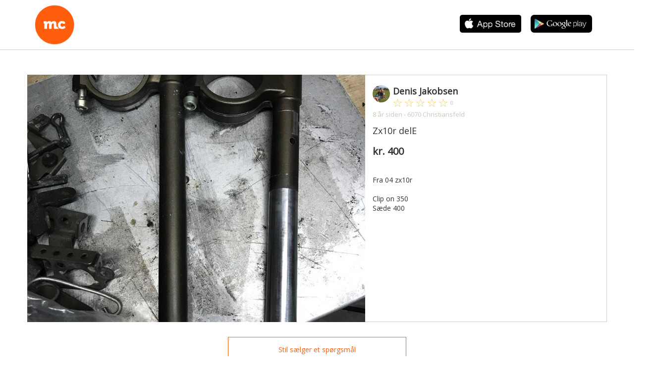

--- FILE ---
content_type: text/html; charset=utf-8
request_url: https://mc-app.dk/zx10r-dele/id-97366/
body_size: 2976
content:
<!DOCTYPE html>

<html>
<head prefix="og: http://ogp.me/ns# fb: http://ogp.me/ns/fb# product: http://ogp.me/ns/product#">
    <link rel="stylesheet" href="https://fonts.googleapis.com/css?family=Open+Sans:400,300" />
<link rel="stylesheet" href="https://fonts.googleapis.com/css?family=Cherry+Swash" />
<link rel="stylesheet" href="https://fonts.googleapis.com/css?family=Roboto">
<link rel="manifest" href="/manifest.json">
    <meta name="viewport" content="width=device-width" />
    <link rel="stylesheet" href="/dist/css/mc.css?cb=6" />

<script src="https://www.gstatic.com/firebasejs/5.8.2/firebase-app.js"></script>
<script src="https://www.gstatic.com/firebasejs/5.8.2/firebase-messaging.js"></script>

<script async type="text/javascript" src="/mc.webpush-init.js?cb=6"></script>
<script async type="text/javascript" src="/dist/js/bundle.js?cb=6"></script>

<link rel="icon" href="/favicon.png" type="image/png" />
<title>Reservedele - Zx10r delE</title>
<meta name="description" content="Fra 04 zx10r&#xA0;&#xA;&#xA;Clip on 350&#xA;S&#xE6;de 400&#xA;&#xA;" />
    
<meta property="fb:app_id" content="1172956576127871" />
<meta property="og:site_name" content="MC" />
<meta property="og:locale" content="da_DK" />
<meta property="og:url" content="https://mc-app.dk/zx10r-dele/id-97366/" />
<meta property="og:title" content="kr. 400 - Reservedele - Zx10r delE" />
<meta property="og:description" content="Fra 04 zx10r&#xA0;&#xA;&#xA;Clip on 350&#xA;S&#xE6;de 400&#xA;&#xA;" />

    <meta property="og:image" content="https://billeder.weblook.dk/photos/attachments/185/921931.jpg?width=600&height=315&mode=pad&scale=upscalecanvas&bgcolor=black" />
    <meta property="og:image:secure_url" content="https://billeder.weblook.dk/photos/attachments/185/921931.jpg?width=600&height=315&mode=pad&scale=upscalecanvas&bgcolor=black" />
    <meta property="og:image:type" content="image/jpeg" />
    <meta property="og:image:width" content="600" />
    <meta property="og:image:height" content="315" />

<script>
    (function (i, s, o, g, r, a, m) {
        i['GoogleAnalyticsObject'] = r; i[r] = i[r] || function () {
            (i[r].q = i[r].q || []).push(arguments)
        }, i[r].l = 1 * new Date(); a = s.createElement(o),
        m = s.getElementsByTagName(o)[0]; a.async = 1; a.src = g; m.parentNode.insertBefore(a, m)
    })(window, document, 'script', 'https://www.google-analytics.com/analytics.js', 'ga');

    ga('create', 'UA-23170675-30', 'auto');
    ga('set', 'anonymizeIp', true);

    ga('send', 'pageview');

</script>
    

            <link rel="alternate" href="android-app://dk.mcapp.app/https/mc-app.dk/zx10r-dele/id-97366" />
            <link rel="alternate" href="android-app://dk.mcapp.app/https/www.mc-app.dk/zx10r-dele/id-97366" />
            <link rel="alternate" href="ios-app://1186715374/https/mc-app.dk/zx10r-dele/id-97366" />
            <link rel="alternate" href="ios-app://1186715374/https/www.mc-app.dk/zx10r-dele/id-97366" />
            <meta property="al:android:url" content="dkmcapp://mc-app.dk/zx10r-dele/id-97366" />
            <meta property="al:android:package" content="dk.mcapp.app" />
            <meta property="al:android:app_name" content="MC" />
            <meta property="al:ios:url" content="dkmcapp://mc-app.dk/zx10r-dele/id-97366" />
            <meta property="al:ios:app_store_id" content="1186715374" />
            <meta property="al:ios:app_name" content="MC" />

    <meta property="al:web:should_fallback" content="true" />


</head>
<body>
    <div class="help-page desktop container sticky">
        <header class="row">
                    <div class="col-xs-3">
                        <a href="/">
                            <img src="/images/mc/mc4-rounded.png" class="mc-logo" />
                        </a>
                    </div>
                    <div class="text col-xs-3">
                        Køb/salg<br />
                        MC og udstyr
                    </div>

            <div class="col-xs-6 app-buttons">

                    <a href="https://itunes.apple.com/dk/app/mc/id1186715374" target="_blank" onclick="trackEvent('hent app', 'appstore', 'kategoriside')">
                        <img src="/images/apple_black.png" />
                    </a>
                    <a class="offset-unknown" href="https://play.google.com/store/apps/details?id=dk.mcapp.app" target="_blank" onclick="trackEvent('hent app', 'google play', 'kategoriside')">
                        <img src="/images/android_black.png" />
                    </a>


            </div>
        </header>
    </div>
    <div class="container-fluid">
        <div class="row">
            <div class="col-xs-12 border"></div>
        </div>
    </div>
    <div class="vip-page container main-container">
    <div class="row viewport-content">
            <div class="col-xs-7 classified-image" style="background-image: url(https://billeder.weblook.dk/photos/attachments/185/921931.jpg?width=854&amp;height=640&amp;mode=crop&amp;scale=downscaleonly);"></div>
        <div class="col-xs-5 content">
            <div class="row user" data-toggle="modal" data-target="#app-install-modal">
                <div class="col-xs-1">
                    <img class="user-image avatar" src="https://billeder.weblook.dk/photos/profiles/MC/2/5583.jpg?width=300&amp;height=300&amp;mode=crop&amp;scale=downscaleonly&amp;quality=70" />
                </div>
                <div class="col-xs-11 info">
                    <b class="block screen-name">Denis Jakobsen</b>
                    
    <img src="/images/empty_star.png" class="rating-star" name="ios-star-outline" />
    <img src="/images/empty_star.png" class="rating-star" name="ios-star-outline" />
    <img src="/images/empty_star.png" class="rating-star" name="ios-star-outline" />
    <img src="/images/empty_star.png" class="rating-star" name="ios-star-outline" />
    <img src="/images/empty_star.png" class="rating-star" name="ios-star-outline" />
<small class="rating-count muted">0</small>
                </div>
            </div>
            <div class="row">
                <small class="muted col-xs-12 created-date">
                    8 &#xE5;r siden - 6070 Christiansfeld
                </small>
            </div>
            <div class="row">
                <h1 class="classified-title col-xs-12">
                    Zx10r delE
                </h1>
            </div>
            <div class="row">
                <div class="classified-price col-xs-12">
                    kr. 400
                </div>
            </div>
            <div class="row">
                <div class="classified-description col-xs-12">
                    Fra 04 zx10r&#xA0;&#xA;&#xA;Clip on 350&#xA;S&#xE6;de 400&#xA;&#xA;
                </div>
            </div>
        </div>
    </div>
    <div class="row">
        <div class="col-xs-offset-4 col-xs-4">
            <button data-toggle="modal" data-target="#app-install-modal" class="button">Stil sælger et spørgsmål</button>
        </div>
    </div>

    <div class="row">
        <div class="comments col-xs-12">


        </div>
    </div>
</div>
<div class="vip frontpage desktop container-fluid top-bg top-bg-mc">
    <div class="container">
        <div class="row header">
            <div class="col-xs-offset-1 col-xs-2">

            </div>
            <div class="col-xs-9">
                <ul class="pull-right menu"></ul>
            </div>
        </div>
        <div class="row intro intro-mc">
            <div class="col-xs-12 col-xs-offset-1">
                <div class="row">
                </div>
                <div class="row">
                    <div class="col-xs-5">
                        <div class="app-buttons">
                            <a href="https://itunes.apple.com/dk/app/mc/id1186715374"><img src="/images/apple.png" /></a>
                            <a class="offset" href="https://play.google.com/store/apps/details?id=dk.mcapp.app"><img src="/images/android.png" /></a>
                        </div>
                    </div>
                    <div class="col-xs-5 text-center top-iphone-wrap">
                    </div>
                </div>
            </div>
        </div>
    </div>

</div>
    
    
<div class="modal fade" id="app-install-modal" tabindex="-1" role="dialog" aria-label="Installer App Dialog">
    <div class="modal-dialog modal-lg" role="document">
        <div class="modal-content">
            <div class="modal-body">
                <h2>Download MC og skriv til sælger for en sikker handel</h2>
                
                <ul>
                    <li>Bedømmelse af køber og sælger - for en mere sikker handel</li>
                    <li>Facebook-validering - se hvem du handler med</li>
                    <li>Chat (sælger og køber live-chat via app'en)</li>
                    <li>Modtag notifikationer når der er aktivitet på din annonce eller nye beskeder</li>
                </ul>
                
                <p>Det hele er gratis!</p>
                
                <h2>Hent MC  her:</h2>                
                <p><a href="https://itunes.apple.com/dk/app/mc/id1186715374" target="_blank"><img class="first" src="/images/apple_black.png" /></a></p>
                <p><a href="https://play.google.com/store/apps/details?id=dk.mcapp.app" target="_blank"><img src="/images/android_black.png" /></a></p>
                <p align="right">
                    <img src="/images/mc/vip-logo.svg" class="img-responsive" />
                </p>
            </div>
            <div class="modal-footer">
                <button type="button" class="btn btn-default" data-dismiss="modal">Luk</button>
            </div>
        </div>
    </div>
</div>
</body>
</html>


--- FILE ---
content_type: text/javascript
request_url: https://mc-app.dk/mc.webpush-init.js?cb=6
body_size: 403
content:
// Initialize Firebase
  var config = {
    apiKey: "AIzaSyCBqFslsmpgf4fBury66qmga2HuZUJyS5o",
    authDomain: "dk-bazoom-classifieds-mc.firebaseapp.com",
    databaseURL: "https://dk-bazoom-classifieds-mc.firebaseio.com",
    projectId: "dk-bazoom-classifieds-mc",
    storageBucket: "",
    messagingSenderId: "304236865481"
  };
  firebase.initializeApp(config);

const messaging = firebase.messaging();
messaging.usePublicVapidKey('BAEGUKZ5u-qvafmK7hEZIJFRJL4CcUau6m47IHt-OIqqSZ6-GAQ7Hd-9yFnhEColWHL46pWk-TZr5aui95iLFbA');

navigator.serviceWorker.register('/mc.firebase-messaging-sw.js')
    .then((registration) => {
        messaging.useServiceWorker(registration);
    });

--- FILE ---
content_type: text/plain
request_url: https://www.google-analytics.com/j/collect?v=1&_v=j102&aip=1&a=680902120&t=pageview&_s=1&dl=https%3A%2F%2Fmc-app.dk%2Fzx10r-dele%2Fid-97366%2F&ul=en-us%40posix&dt=Reservedele%20-%20Zx10r%20delE&sr=1280x720&vp=1280x720&_u=YEBAAEABAAAAACAAI~&jid=1289479602&gjid=2015202872&cid=1629811707.1763493694&tid=UA-23170675-30&_gid=1037170014.1763493694&_r=1&_slc=1&z=976313314
body_size: -448
content:
2,cG-ZJSB9V5GFQ

--- FILE ---
content_type: image/svg+xml
request_url: https://mc-app.dk/images/mc/vip-logo.svg
body_size: 1401
content:
<?xml version="1.0" encoding="UTF-8" standalone="no"?>
<svg width="389px" height="389px" viewBox="0 0 389 389" version="1.1" xmlns="http://www.w3.org/2000/svg" xmlns:xlink="http://www.w3.org/1999/xlink">
    <!-- Generator: Sketch 41.2 (35397) - http://www.bohemiancoding.com/sketch -->
    <title>mc5-rounded</title>
    <desc>Created with Sketch.</desc>
    <defs></defs>
    <g id="Symbols" stroke="none" stroke-width="1" fill="none" fill-rule="evenodd">
        <g id="mc5-rounded">
            <ellipse id="Oval-2" fill="#FF5E0D" cx="195" cy="195" rx="181" ry="181"></ellipse>
            <path d="M226,197 C226,216.426716 240.2,234 266,234 C285.83301,234 297,220.270872 297,220 L287,204 C287.487379,204.345083 278.112621,213.543599 268,214 C259.087379,213.543599 249.98835,208.738404 250,197 C249.98835,187.183673 256.054369,179.632653 266,180 C269.013592,179.632653 271.63301,180.456401 272,183 L272,186 L292,186 L292,177 C292.312621,163.844156 276.04466,160 266,160 C239.234951,160 226,178.25974 226,197 Z" id="c" fill="#FFFFFF"></path>
            <g id="Group-2" transform="translate(93.000000, 160.000000)" fill="#FFFFFF">
                <path d="M143.039572,73 L105,73 C97.7319061,73 94.6864359,69.9525617 95,63 L95,31 C94.6864359,25.487666 93.7174227,21.7476281 89,22 C81.9508334,21.7476281 77.7979196,27.5654649 76,35 C75.7214626,37.9544592 75.4446017,40.5863378 75,43 L75,73 L51,73 L51,31 C51.4961318,25.487666 50.5271186,21.7476281 46,22 C38.8989598,21.7476281 34.8844764,27.288425 33,35 C32.669589,37.5388994 32.2542976,40.4478178 32,43 L32,73 L8,73 L8,25 C8.30582771,22.8557875 7.19838402,21.7476281 5,22 L0,22 L0,2 L21,2 C27.9629533,1.66223909 31.4237148,4.84819734 31,10 L31,11 C31.4237148,11.3586338 31.2852844,12.3282732 32,12 C34.8844764,7.34155598 41.2522776,0 52,0 C61.4631251,0 68.6615091,4.0170778 73,12 C76.4136149,6.09487666 84.8578731,0 96,0 C108.529482,0 118.634906,7.06451613 119,27 L119,50 C118.634906,51.8064516 119.742349,52.914611 122,53 L127.77963,53 C130.750958,61.081324 136.002624,67.9680926 143.039572,73 Z" id="Combined-Shape"></path>
            </g>
        </g>
    </g>
</svg>

--- FILE ---
content_type: text/javascript
request_url: https://mc-app.dk/dist/js/bundle.js?cb=6
body_size: 102646
content:
function sendTokenToServer(e){isTokenSentToServer()||$.ajax({type:"POST",url:"/api/webpush/addtoken",dataType:"json",contentType:"application/json",async:!1,data:JSON.stringify({token:e}),success:function(){setTokenSentToServer(!0)}})}function sendRefreshTokenToServer(e,t){$.ajax({type:"POST",url:"/api/webpush/refreshtoken",dataType:"json",contentType:"application/json",async:!1,data:JSON.stringify({oldToken:e,newToken:t}),success:function(){setTokenSentToServer(!0)}})}function getToken(){messaging.getToken().then(function(e){e?(setStoredToken(e),sendTokenToServer(e)):setTokenSentToServer(!1)}).catch(function(e){setTokenSentToServer(!1)})}function isTokenSentToServer(){return"1"===window.localStorage.getItem("sentToServer")}function getStoredToken(){return window.localStorage.getItem("webpushtoken")}function setStoredToken(e){window.localStorage.setItem("webpushtoken",e)}function setTokenSentToServer(e){window.localStorage.setItem("sentToServer",e?"1":"0")}function requestPermission(){messaging.requestPermission().then(function(){getToken()}).catch(function(e){})}function trackEvent(e,t,n){ga("send","event",{eventCategory:e,eventAction:t,eventLabel:n})}messaging.onTokenRefresh(function(){messaging.getToken().then(function(e){setTokenSentToServer(!1),sendRefreshTokenToServer(getStoredToken(),e),getToken()}).catch(function(e){})}),messaging.onMessage(function(e){}),setTimeout(requestPermission(),2e3);var __onPageLoaded=__onPageLoaded||[];document.onreadystatechange=function(){if("interactive"===document.readyState||"complete"===document.readyState){for(var e=0;e<__onPageLoaded.length;e++)"function"==typeof __onPageLoaded[e]&&__onPageLoaded[e]();!function(){var e=document.querySelector("#supportaddr");if(e){var t=e.attributes.data.value;e.textContent=atob(t)}}()}};var __onPageLoaded=[]||__onPageLoaded;__onPageLoaded.push(function(){var e=window.innerHeight,t=document.querySelector(".top-splash");t&&(t.style.height=e+"px");var n=document.querySelector(".bottom-splash"),r=document.querySelector("header.sticky");n&&(n.style.height=e-r.clientHeight+"px")}),function(e,t){"use strict";"object"==typeof module&&"object"==typeof module.exports?module.exports=e.document?t(e,!0):function(e){if(!e.document)throw new Error("jQuery requires a window with a document");return t(e)}:t(e)}("undefined"!=typeof window?window:this,function(e,t){"use strict";function n(e,t,n){t=t||oe;var r,i=t.createElement("script");if(i.text=e,n)for(r in Ae)n[r]&&(i[r]=n[r]);t.head.appendChild(i).parentNode.removeChild(i)}function r(e){return null==e?e+"":"object"==typeof e||"function"==typeof e?de[fe.call(e)]||"object":typeof e}function i(e){var t=!!e&&"length"in e&&e.length,n=r(e);return!ye(e)&&!be(e)&&("array"===n||0===t||"number"==typeof t&&t>0&&t-1 in e)}function a(e,t){return e.nodeName&&e.nodeName.toLowerCase()===t.toLowerCase()}function o(e,t,n){return ye(t)?xe.grep(e,function(e,r){return!!t.call(e,r,e)!==n}):t.nodeType?xe.grep(e,function(e){return e===t!==n}):"string"!=typeof t?xe.grep(e,function(e){return he.call(t,e)>-1!==n}):xe.filter(t,e,n)}function s(e,t){for(;(e=e[t])&&1!==e.nodeType;);return e}function c(e){var t={};return xe.each(e.match(De)||[],function(e,n){t[n]=!0}),t}function l(e){return e}function u(e){throw e}function h(e,t,n,r){var i;try{e&&ye(i=e.promise)?i.call(e).done(t).fail(n):e&&ye(i=e.then)?i.call(e,t,n):t.apply(void 0,[e].slice(r))}catch(e){n.apply(void 0,[e])}}function d(){oe.removeEventListener("DOMContentLoaded",d),e.removeEventListener("load",d),xe.ready()}function f(e,t){return t.toUpperCase()}function p(e){return e.replace(Ie,"ms-").replace(Fe,f)}function g(){this.expando=xe.expando+g.uid++}function m(e){return"true"===e||"false"!==e&&("null"===e?null:e===+e+""?+e:We.test(e)?JSON.parse(e):e)}function v(e,t,n){var r;if(void 0===n&&1===e.nodeType)if(r="data-"+t.replace(He,"-$&").toLowerCase(),"string"==typeof(n=e.getAttribute(r))){try{n=m(n)}catch(e){}Be.set(e,t,n)}else n=void 0;return n}function y(e,t,n,r){var i,a,o=20,s=r?function(){return r.cur()}:function(){return xe.css(e,t,"")},c=s(),l=n&&n[3]||(xe.cssNumber[t]?"":"px"),u=(xe.cssNumber[t]||"px"!==l&&+c)&&Ge.exec(xe.css(e,t));if(u&&u[3]!==l){for(c/=2,l=l||u[3],u=+c||1;o--;)xe.style(e,t,u+l),(1-a)*(1-(a=s()/c||.5))<=0&&(o=0),u/=a;u*=2,xe.style(e,t,u+l),n=n||[]}return n&&(u=+u||+c||0,i=n[1]?u+(n[1]+1)*n[2]:+n[2],r&&(r.unit=l,r.start=u,r.end=i)),i}function b(e){var t,n=e.ownerDocument,r=e.nodeName,i=Ye[r];return i||(t=n.body.appendChild(n.createElement(r)),i=xe.css(t,"display"),t.parentNode.removeChild(t),"none"===i&&(i="block"),Ye[r]=i,i)}function A(e,t){for(var n,r,i=[],a=0,o=e.length;a<o;a++)r=e[a],r.style&&(n=r.style.display,t?("none"===n&&(i[a]=Ue.get(r,"display")||null,i[a]||(r.style.display="")),""===r.style.display&&ze(r)&&(i[a]=b(r))):"none"!==n&&(i[a]="none",Ue.set(r,"display",n)));for(a=0;a<o;a++)null!=i[a]&&(e[a].style.display=i[a]);return e}function x(e,t){var n;return n=void 0!==e.getElementsByTagName?e.getElementsByTagName(t||"*"):void 0!==e.querySelectorAll?e.querySelectorAll(t||"*"):[],void 0===t||t&&a(e,t)?xe.merge([e],n):n}function w(e,t){for(var n=0,r=e.length;n<r;n++)Ue.set(e[n],"globalEval",!t||Ue.get(t[n],"globalEval"))}function S(e,t,n,i,a){for(var o,s,c,l,u,h,d=t.createDocumentFragment(),f=[],p=0,g=e.length;p<g;p++)if((o=e[p])||0===o)if("object"===r(o))xe.merge(f,o.nodeType?[o]:o);else if(Ze.test(o)){for(s=s||d.appendChild(t.createElement("div")),c=(Je.exec(o)||["",""])[1].toLowerCase(),l=Ke[c]||Ke._default,s.innerHTML=l[1]+xe.htmlPrefilter(o)+l[2],h=l[0];h--;)s=s.lastChild;xe.merge(f,s.childNodes),s=d.firstChild,s.textContent=""}else f.push(t.createTextNode(o));for(d.textContent="",p=0;o=f[p++];)if(i&&xe.inArray(o,i)>-1)a&&a.push(o);else if(u=xe.contains(o.ownerDocument,o),s=x(d.appendChild(o),"script"),u&&w(s),n)for(h=0;o=s[h++];)Qe.test(o.type||"")&&n.push(o);return d}function T(){return!0}function k(){return!1}function C(){try{return oe.activeElement}catch(e){}}function _(e,t,n,r,i,a){var o,s;if("object"==typeof t){"string"!=typeof n&&(r=r||n,n=void 0);for(s in t)_(e,s,n,r,t[s],a);return e}if(null==r&&null==i?(i=n,r=n=void 0):null==i&&("string"==typeof n?(i=r,r=void 0):(i=r,r=n,n=void 0)),!1===i)i=k;else if(!i)return e;return 1===a&&(o=i,i=function(e){return xe().off(e),o.apply(this,arguments)},i.guid=o.guid||(o.guid=xe.guid++)),e.each(function(){xe.event.add(this,t,i,r,n)})}function E(e,t){return a(e,"table")&&a(11!==t.nodeType?t:t.firstChild,"tr")?xe(e).children("tbody")[0]||e:e}function L(e){return e.type=(null!==e.getAttribute("type"))+"/"+e.type,e}function P(e){return"true/"===(e.type||"").slice(0,5)?e.type=e.type.slice(5):e.removeAttribute("type"),e}function R(e,t){var n,r,i,a,o,s,c,l;if(1===t.nodeType){if(Ue.hasData(e)&&(a=Ue.access(e),o=Ue.set(t,a),l=a.events)){delete o.handle,o.events={};for(i in l)for(n=0,r=l[i].length;n<r;n++)xe.event.add(t,i,l[i][n])}Be.hasData(e)&&(s=Be.access(e),c=xe.extend({},s),Be.set(t,c))}}function D(e,t){var n=t.nodeName.toLowerCase();"input"===n&&Ve.test(e.type)?t.checked=e.checked:"input"!==n&&"textarea"!==n||(t.defaultValue=e.defaultValue)}function N(e,t,r,i){t=le.apply([],t);var a,o,s,c,l,u,h=0,d=e.length,f=d-1,p=t[0],g=ye(p);if(g||d>1&&"string"==typeof p&&!ve.checkClone&&ot.test(p))return e.each(function(n){var a=e.eq(n);g&&(t[0]=p.call(this,n,a.html())),N(a,t,r,i)});if(d&&(a=S(t,e[0].ownerDocument,!1,e,i),o=a.firstChild,1===a.childNodes.length&&(a=o),o||i)){for(s=xe.map(x(a,"script"),L),c=s.length;h<d;h++)l=a,h!==f&&(l=xe.clone(l,!0,!0),c&&xe.merge(s,x(l,"script"))),r.call(e[h],l,h);if(c)for(u=s[s.length-1].ownerDocument,xe.map(s,P),h=0;h<c;h++)l=s[h],Qe.test(l.type||"")&&!Ue.access(l,"globalEval")&&xe.contains(u,l)&&(l.src&&"module"!==(l.type||"").toLowerCase()?xe._evalUrl&&xe._evalUrl(l.src):n(l.textContent.replace(st,""),u,l))}return e}function j(e,t,n){for(var r,i=t?xe.filter(t,e):e,a=0;null!=(r=i[a]);a++)n||1!==r.nodeType||xe.cleanData(x(r)),r.parentNode&&(n&&xe.contains(r.ownerDocument,r)&&w(x(r,"script")),r.parentNode.removeChild(r));return e}function O(e,t,n){var r,i,a,o,s=e.style;return n=n||lt(e),n&&(o=n.getPropertyValue(t)||n[t],""!==o||xe.contains(e.ownerDocument,e)||(o=xe.style(e,t)),!ve.pixelBoxStyles()&&ct.test(o)&&ut.test(t)&&(r=s.width,i=s.minWidth,a=s.maxWidth,s.minWidth=s.maxWidth=s.width=o,o=n.width,s.width=r,s.minWidth=i,s.maxWidth=a)),void 0!==o?o+"":o}function I(e,t){return{get:function(){return e()?void delete this.get:(this.get=t).apply(this,arguments)}}}function F(e){if(e in mt)return e;for(var t=e[0].toUpperCase()+e.slice(1),n=gt.length;n--;)if((e=gt[n]+t)in mt)return e}function M(e){var t=xe.cssProps[e];return t||(t=xe.cssProps[e]=F(e)||e),t}function U(e,t,n){var r=Ge.exec(t);return r?Math.max(0,r[2]-(n||0))+(r[3]||"px"):t}function B(e,t,n,r,i,a){var o="width"===t?1:0,s=0,c=0;if(n===(r?"border":"content"))return 0;for(;o<4;o+=2)"margin"===n&&(c+=xe.css(e,n+Xe[o],!0,i)),r?("content"===n&&(c-=xe.css(e,"padding"+Xe[o],!0,i)),"margin"!==n&&(c-=xe.css(e,"border"+Xe[o]+"Width",!0,i))):(c+=xe.css(e,"padding"+Xe[o],!0,i),"padding"!==n?c+=xe.css(e,"border"+Xe[o]+"Width",!0,i):s+=xe.css(e,"border"+Xe[o]+"Width",!0,i));return!r&&a>=0&&(c+=Math.max(0,Math.ceil(e["offset"+t[0].toUpperCase()+t.slice(1)]-a-c-s-.5))),c}function W(e,t,n){var r=lt(e),i=O(e,t,r),a="border-box"===xe.css(e,"boxSizing",!1,r),o=a;if(ct.test(i)){if(!n)return i;i="auto"}return o=o&&(ve.boxSizingReliable()||i===e.style[t]),("auto"===i||!parseFloat(i)&&"inline"===xe.css(e,"display",!1,r))&&(i=e["offset"+t[0].toUpperCase()+t.slice(1)],o=!0),(i=parseFloat(i)||0)+B(e,t,n||(a?"border":"content"),o,r,i)+"px"}function H(e,t,n,r,i){return new H.prototype.init(e,t,n,r,i)}function q(){yt&&(!1===oe.hidden&&e.requestAnimationFrame?e.requestAnimationFrame(q):e.setTimeout(q,xe.fx.interval),xe.fx.tick())}function G(){return e.setTimeout(function(){vt=void 0}),vt=Date.now()}function X(e,t){var n,r=0,i={height:e};for(t=t?1:0;r<4;r+=2-t)n=Xe[r],i["margin"+n]=i["padding"+n]=e;return t&&(i.opacity=i.width=e),i}function z(e,t,n){for(var r,i=(V.tweeners[t]||[]).concat(V.tweeners["*"]),a=0,o=i.length;a<o;a++)if(r=i[a].call(n,t,e))return r}function $(e,t,n){var r,i,a,o,s,c,l,u,h="width"in t||"height"in t,d=this,f={},p=e.style,g=e.nodeType&&ze(e),m=Ue.get(e,"fxshow");n.queue||(o=xe._queueHooks(e,"fx"),null==o.unqueued&&(o.unqueued=0,s=o.empty.fire,o.empty.fire=function(){o.unqueued||s()}),o.unqueued++,d.always(function(){d.always(function(){o.unqueued--,xe.queue(e,"fx").length||o.empty.fire()})}));for(r in t)if(i=t[r],bt.test(i)){if(delete t[r],a=a||"toggle"===i,i===(g?"hide":"show")){if("show"!==i||!m||void 0===m[r])continue;g=!0}f[r]=m&&m[r]||xe.style(e,r)}if((c=!xe.isEmptyObject(t))||!xe.isEmptyObject(f)){h&&1===e.nodeType&&(n.overflow=[p.overflow,p.overflowX,p.overflowY],l=m&&m.display,null==l&&(l=Ue.get(e,"display")),u=xe.css(e,"display"),"none"===u&&(l?u=l:(A([e],!0),l=e.style.display||l,u=xe.css(e,"display"),A([e]))),("inline"===u||"inline-block"===u&&null!=l)&&"none"===xe.css(e,"float")&&(c||(d.done(function(){p.display=l}),null==l&&(u=p.display,l="none"===u?"":u)),p.display="inline-block")),n.overflow&&(p.overflow="hidden",d.always(function(){p.overflow=n.overflow[0],p.overflowX=n.overflow[1],p.overflowY=n.overflow[2]})),c=!1;for(r in f)c||(m?"hidden"in m&&(g=m.hidden):m=Ue.access(e,"fxshow",{display:l}),a&&(m.hidden=!g),g&&A([e],!0),d.done(function(){g||A([e]),Ue.remove(e,"fxshow");for(r in f)xe.style(e,r,f[r])})),c=z(g?m[r]:0,r,d),r in m||(m[r]=c.start,g&&(c.end=c.start,c.start=0))}}function Y(e,t){var n,r,i,a,o;for(n in e)if(r=p(n),i=t[r],a=e[n],Array.isArray(a)&&(i=a[1],a=e[n]=a[0]),n!==r&&(e[r]=a,delete e[n]),(o=xe.cssHooks[r])&&"expand"in o){a=o.expand(a),delete e[r];for(n in a)n in e||(e[n]=a[n],t[n]=i)}else t[r]=i}function V(e,t,n){var r,i,a=0,o=V.prefilters.length,s=xe.Deferred().always(function(){delete c.elem}),c=function(){if(i)return!1;for(var t=vt||G(),n=Math.max(0,l.startTime+l.duration-t),r=n/l.duration||0,a=1-r,o=0,c=l.tweens.length;o<c;o++)l.tweens[o].run(a);return s.notifyWith(e,[l,a,n]),a<1&&c?n:(c||s.notifyWith(e,[l,1,0]),s.resolveWith(e,[l]),!1)},l=s.promise({elem:e,props:xe.extend({},t),opts:xe.extend(!0,{specialEasing:{},easing:xe.easing._default},n),originalProperties:t,originalOptions:n,startTime:vt||G(),duration:n.duration,tweens:[],createTween:function(t,n){var r=xe.Tween(e,l.opts,t,n,l.opts.specialEasing[t]||l.opts.easing);return l.tweens.push(r),r},stop:function(t){var n=0,r=t?l.tweens.length:0;if(i)return this;for(i=!0;n<r;n++)l.tweens[n].run(1);return t?(s.notifyWith(e,[l,1,0]),s.resolveWith(e,[l,t])):s.rejectWith(e,[l,t]),this}}),u=l.props;for(Y(u,l.opts.specialEasing);a<o;a++)if(r=V.prefilters[a].call(l,e,u,l.opts))return ye(r.stop)&&(xe._queueHooks(l.elem,l.opts.queue).stop=r.stop.bind(r)),r;return xe.map(u,z,l),ye(l.opts.start)&&l.opts.start.call(e,l),l.progress(l.opts.progress).done(l.opts.done,l.opts.complete).fail(l.opts.fail).always(l.opts.always),xe.fx.timer(xe.extend(c,{elem:e,anim:l,queue:l.opts.queue})),l}function J(e){return(e.match(De)||[]).join(" ")}function Q(e){return e.getAttribute&&e.getAttribute("class")||""}function K(e){return Array.isArray(e)?e:"string"==typeof e?e.match(De)||[]:[]}function Z(e,t,n,i){var a;if(Array.isArray(t))xe.each(t,function(t,r){n||Rt.test(e)?i(e,r):Z(e+"["+("object"==typeof r&&null!=r?t:"")+"]",r,n,i)});else if(n||"object"!==r(t))i(e,t);else for(a in t)Z(e+"["+a+"]",t[a],n,i)}function ee(e){return function(t,n){"string"!=typeof t&&(n=t,t="*");var r,i=0,a=t.toLowerCase().match(De)||[];if(ye(n))for(;r=a[i++];)"+"===r[0]?(r=r.slice(1)||"*",(e[r]=e[r]||[]).unshift(n)):(e[r]=e[r]||[]).push(n)}}function te(e,t,n,r){function i(s){var c;return a[s]=!0,xe.each(e[s]||[],function(e,s){var l=s(t,n,r);return"string"!=typeof l||o||a[l]?o?!(c=l):void 0:(t.dataTypes.unshift(l),i(l),!1)}),c}var a={},o=e===qt;return i(t.dataTypes[0])||!a["*"]&&i("*")}function ne(e,t){var n,r,i=xe.ajaxSettings.flatOptions||{};for(n in t)void 0!==t[n]&&((i[n]?e:r||(r={}))[n]=t[n]);return r&&xe.extend(!0,e,r),e}function re(e,t,n){for(var r,i,a,o,s=e.contents,c=e.dataTypes;"*"===c[0];)c.shift(),void 0===r&&(r=e.mimeType||t.getResponseHeader("Content-Type"));if(r)for(i in s)if(s[i]&&s[i].test(r)){c.unshift(i);break}if(c[0]in n)a=c[0];else{for(i in n){if(!c[0]||e.converters[i+" "+c[0]]){a=i;break}o||(o=i)}a=a||o}if(a)return a!==c[0]&&c.unshift(a),n[a]}function ie(e,t,n,r){var i,a,o,s,c,l={},u=e.dataTypes.slice();if(u[1])for(o in e.converters)l[o.toLowerCase()]=e.converters[o];for(a=u.shift();a;)if(e.responseFields[a]&&(n[e.responseFields[a]]=t),!c&&r&&e.dataFilter&&(t=e.dataFilter(t,e.dataType)),c=a,a=u.shift())if("*"===a)a=c;else if("*"!==c&&c!==a){if(!(o=l[c+" "+a]||l["* "+a]))for(i in l)if(s=i.split(" "),s[1]===a&&(o=l[c+" "+s[0]]||l["* "+s[0]])){!0===o?o=l[i]:!0!==l[i]&&(a=s[0],u.unshift(s[1]));break}if(!0!==o)if(o&&e.throws)t=o(t);else try{t=o(t)}catch(e){return{state:"parsererror",error:o?e:"No conversion from "+c+" to "+a}}}return{state:"success",data:t}}var ae=[],oe=e.document,se=Object.getPrototypeOf,ce=ae.slice,le=ae.concat,ue=ae.push,he=ae.indexOf,de={},fe=de.toString,pe=de.hasOwnProperty,ge=pe.toString,me=ge.call(Object),ve={},ye=function(e){return"function"==typeof e&&"number"!=typeof e.nodeType},be=function(e){return null!=e&&e===e.window},Ae={type:!0,src:!0,noModule:!0},xe=function(e,t){return new xe.fn.init(e,t)},we=/^[\s\uFEFF\xA0]+|[\s\uFEFF\xA0]+$/g;xe.fn=xe.prototype={jquery:"3.3.1",constructor:xe,length:0,toArray:function(){return ce.call(this)},get:function(e){return null==e?ce.call(this):e<0?this[e+this.length]:this[e]},pushStack:function(e){var t=xe.merge(this.constructor(),e);return t.prevObject=this,t},each:function(e){return xe.each(this,e)},map:function(e){return this.pushStack(xe.map(this,function(t,n){return e.call(t,n,t)}))},slice:function(){return this.pushStack(ce.apply(this,arguments))},first:function(){return this.eq(0)},last:function(){return this.eq(-1)},eq:function(e){var t=this.length,n=+e+(e<0?t:0);return this.pushStack(n>=0&&n<t?[this[n]]:[])},end:function(){return this.prevObject||this.constructor()},push:ue,sort:ae.sort,splice:ae.splice},xe.extend=xe.fn.extend=function(){var e,t,n,r,i,a,o=arguments[0]||{},s=1,c=arguments.length,l=!1;for("boolean"==typeof o&&(l=o,o=arguments[s]||{},s++),"object"==typeof o||ye(o)||(o={}),s===c&&(o=this,s--);s<c;s++)if(null!=(e=arguments[s]))for(t in e)n=o[t],r=e[t],o!==r&&(l&&r&&(xe.isPlainObject(r)||(i=Array.isArray(r)))?(i?(i=!1,a=n&&Array.isArray(n)?n:[]):a=n&&xe.isPlainObject(n)?n:{},o[t]=xe.extend(l,a,r)):void 0!==r&&(o[t]=r));return o},xe.extend({expando:"jQuery"+("3.3.1"+Math.random()).replace(/\D/g,""),isReady:!0,error:function(e){throw new Error(e)},noop:function(){},isPlainObject:function(e){var t,n;return!(!e||"[object Object]"!==fe.call(e))&&(!(t=se(e))||"function"==typeof(n=pe.call(t,"constructor")&&t.constructor)&&ge.call(n)===me)},isEmptyObject:function(e){var t;for(t in e)return!1;return!0},globalEval:function(e){n(e)},each:function(e,t){var n,r=0;if(i(e))for(n=e.length;r<n&&!1!==t.call(e[r],r,e[r]);r++);else for(r in e)if(!1===t.call(e[r],r,e[r]))break;return e},trim:function(e){return null==e?"":(e+"").replace(we,"")},makeArray:function(e,t){var n=t||[];return null!=e&&(i(Object(e))?xe.merge(n,"string"==typeof e?[e]:e):ue.call(n,e)),n},inArray:function(e,t,n){return null==t?-1:he.call(t,e,n)},merge:function(e,t){for(var n=+t.length,r=0,i=e.length;r<n;r++)e[i++]=t[r];return e.length=i,e},grep:function(e,t,n){for(var r=[],i=0,a=e.length,o=!n;i<a;i++)!t(e[i],i)!==o&&r.push(e[i]);return r},map:function(e,t,n){var r,a,o=0,s=[];if(i(e))for(r=e.length;o<r;o++)null!=(a=t(e[o],o,n))&&s.push(a);else for(o in e)null!=(a=t(e[o],o,n))&&s.push(a);return le.apply([],s)},guid:1,support:ve}),"function"==typeof Symbol&&(xe.fn[Symbol.iterator]=ae[Symbol.iterator]),xe.each("Boolean Number String Function Array Date RegExp Object Error Symbol".split(" "),function(e,t){de["[object "+t+"]"]=t.toLowerCase()});var Se=function(e){function t(e,t,n,r){var i,a,o,s,c,u,d,f=t&&t.ownerDocument,p=t?t.nodeType:9;if(n=n||[],"string"!=typeof e||!e||1!==p&&9!==p&&11!==p)return n;if(!r&&((t?t.ownerDocument||t:U)!==R&&P(t),t=t||R,N)){if(11!==p&&(c=ge.exec(e)))if(i=c[1]){if(9===p){if(!(o=t.getElementById(i)))return n;if(o.id===i)return n.push(o),n}else if(f&&(o=f.getElementById(i))&&F(t,o)&&o.id===i)return n.push(o),n}else{if(c[2])return J.apply(n,t.getElementsByTagName(e)),n;if((i=c[3])&&A.getElementsByClassName&&t.getElementsByClassName)return J.apply(n,t.getElementsByClassName(i)),n}if(A.qsa&&!G[e+" "]&&(!j||!j.test(e))){if(1!==p)f=t,d=e;else if("object"!==t.nodeName.toLowerCase()){for((s=t.getAttribute("id"))?s=s.replace(be,Ae):t.setAttribute("id",s=M),u=T(e),a=u.length;a--;)u[a]="#"+s+" "+h(u[a]);d=u.join(","),f=me.test(e)&&l(t.parentNode)||t}if(d)try{return J.apply(n,f.querySelectorAll(d)),n}catch(e){}finally{s===M&&t.removeAttribute("id")}}}return C(e.replace(ae,"$1"),t,n,r)}function n(){function e(n,r){return t.push(n+" ")>x.cacheLength&&delete e[t.shift()],e[n+" "]=r}var t=[];return e}function r(e){return e[M]=!0,e}function i(e){var t=R.createElement("fieldset");try{return!!e(t)}catch(e){return!1}finally{t.parentNode&&t.parentNode.removeChild(t),t=null}}function a(e,t){for(var n=e.split("|"),r=n.length;r--;)x.attrHandle[n[r]]=t}function o(e,t){var n=t&&e,r=n&&1===e.nodeType&&1===t.nodeType&&e.sourceIndex-t.sourceIndex;if(r)return r;if(n)for(;n=n.nextSibling;)if(n===t)return-1;return e?1:-1}function s(e){return function(t){return"form"in t?t.parentNode&&!1===t.disabled?"label"in t?"label"in t.parentNode?t.parentNode.disabled===e:t.disabled===e:t.isDisabled===e||t.isDisabled!==!e&&we(t)===e:t.disabled===e:"label"in t&&t.disabled===e}}function c(e){return r(function(t){return t=+t,r(function(n,r){for(var i,a=e([],n.length,t),o=a.length;o--;)n[i=a[o]]&&(n[i]=!(r[i]=n[i]))})})}function l(e){return e&&void 0!==e.getElementsByTagName&&e}function u(){}function h(e){for(var t=0,n=e.length,r="";t<n;t++)r+=e[t].value;return r}function d(e,t,n){var r=t.dir,i=t.next,a=i||r,o=n&&"parentNode"===a,s=W++;return t.first?function(t,n,i){for(;t=t[r];)if(1===t.nodeType||o)return e(t,n,i);return!1}:function(t,n,c){var l,u,h,d=[B,s];if(c){for(;t=t[r];)if((1===t.nodeType||o)&&e(t,n,c))return!0}else for(;t=t[r];)if(1===t.nodeType||o)if(h=t[M]||(t[M]={}),u=h[t.uniqueID]||(h[t.uniqueID]={}),i&&i===t.nodeName.toLowerCase())t=t[r]||t;else{if((l=u[a])&&l[0]===B&&l[1]===s)return d[2]=l[2];if(u[a]=d,d[2]=e(t,n,c))return!0}return!1}}function f(e){return e.length>1?function(t,n,r){for(var i=e.length;i--;)if(!e[i](t,n,r))return!1;return!0}:e[0]}function p(e,n,r){for(var i=0,a=n.length;i<a;i++)t(e,n[i],r);return r}function g(e,t,n,r,i){for(var a,o=[],s=0,c=e.length,l=null!=t;s<c;s++)(a=e[s])&&(n&&!n(a,r,i)||(o.push(a),l&&t.push(s)));return o}function m(e,t,n,i,a,o){return i&&!i[M]&&(i=m(i)),a&&!a[M]&&(a=m(a,o)),r(function(r,o,s,c){var l,u,h,d=[],f=[],m=o.length,v=r||p(t||"*",s.nodeType?[s]:s,[]),y=!e||!r&&t?v:g(v,d,e,s,c),b=n?a||(r?e:m||i)?[]:o:y;if(n&&n(y,b,s,c),i)for(l=g(b,f),i(l,[],s,c),u=l.length;u--;)(h=l[u])&&(b[f[u]]=!(y[f[u]]=h));if(r){if(a||e){if(a){for(l=[],u=b.length;u--;)(h=b[u])&&l.push(y[u]=h);a(null,b=[],l,c)}for(u=b.length;u--;)(h=b[u])&&(l=a?K(r,h):d[u])>-1&&(r[l]=!(o[l]=h))}}else b=g(b===o?b.splice(m,b.length):b),a?a(null,o,b,c):J.apply(o,b)})}function v(e){for(var t,n,r,i=e.length,a=x.relative[e[0].type],o=a||x.relative[" "],s=a?1:0,c=d(function(e){return e===t},o,!0),l=d(function(e){return K(t,e)>-1},o,!0),u=[function(e,n,r){var i=!a&&(r||n!==_)||((t=n).nodeType?c(e,n,r):l(e,n,r));return t=null,i}];s<i;s++)if(n=x.relative[e[s].type])u=[d(f(u),n)];else{if(n=x.filter[e[s].type].apply(null,e[s].matches),n[M]){for(r=++s;r<i&&!x.relative[e[r].type];r++);return m(s>1&&f(u),s>1&&h(e.slice(0,s-1).concat({value:" "===e[s-2].type?"*":""})).replace(ae,"$1"),n,s<r&&v(e.slice(s,r)),r<i&&v(e=e.slice(r)),r<i&&h(e))}u.push(n)}return f(u)}function y(e,n){var i=n.length>0,a=e.length>0,o=function(r,o,s,c,l){var u,h,d,f=0,p="0",m=r&&[],v=[],y=_,b=r||a&&x.find.TAG("*",l),A=B+=null==y?1:Math.random()||.1,w=b.length;for(l&&(_=o===R||o||l);p!==w&&null!=(u=b[p]);p++){if(a&&u){for(h=0,o||u.ownerDocument===R||(P(u),s=!N);d=e[h++];)if(d(u,o||R,s)){c.push(u);break}l&&(B=A)}i&&((u=!d&&u)&&f--,r&&m.push(u))}if(f+=p,i&&p!==f){for(h=0;d=n[h++];)d(m,v,o,s);if(r){if(f>0)for(;p--;)m[p]||v[p]||(v[p]=Y.call(c));v=g(v)}J.apply(c,v),l&&!r&&v.length>0&&f+n.length>1&&t.uniqueSort(c)}return l&&(B=A,_=y),m};return i?r(o):o}var b,A,x,w,S,T,k,C,_,E,L,P,R,D,N,j,O,I,F,M="sizzle"+1*new Date,U=e.document,B=0,W=0,H=n(),q=n(),G=n(),X=function(e,t){return e===t&&(L=!0),0},z={}.hasOwnProperty,$=[],Y=$.pop,V=$.push,J=$.push,Q=$.slice,K=function(e,t){for(var n=0,r=e.length;n<r;n++)if(e[n]===t)return n;return-1},Z="checked|selected|async|autofocus|autoplay|controls|defer|disabled|hidden|ismap|loop|multiple|open|readonly|required|scoped",ee="[\\x20\\t\\r\\n\\f]",te="(?:\\\\.|[\\w-]|[^\0-\\xa0])+",ne="\\["+ee+"*("+te+")(?:"+ee+"*([*^$|!~]?=)"+ee+"*(?:'((?:\\\\.|[^\\\\'])*)'|\"((?:\\\\.|[^\\\\\"])*)\"|("+te+"))|)"+ee+"*\\]",re=":("+te+")(?:\\((('((?:\\\\.|[^\\\\'])*)'|\"((?:\\\\.|[^\\\\\"])*)\")|((?:\\\\.|[^\\\\()[\\]]|"+ne+")*)|.*)\\)|)",ie=new RegExp(ee+"+","g"),ae=new RegExp("^"+ee+"+|((?:^|[^\\\\])(?:\\\\.)*)"+ee+"+$","g"),oe=new RegExp("^"+ee+"*,"+ee+"*"),se=new RegExp("^"+ee+"*([>+~]|"+ee+")"+ee+"*"),ce=new RegExp("="+ee+"*([^\\]'\"]*?)"+ee+"*\\]","g"),le=new RegExp(re),ue=new RegExp("^"+te+"$"),he={ID:new RegExp("^#("+te+")"),CLASS:new RegExp("^\\.("+te+")"),TAG:new RegExp("^("+te+"|[*])"),ATTR:new RegExp("^"+ne),PSEUDO:new RegExp("^"+re),CHILD:new RegExp("^:(only|first|last|nth|nth-last)-(child|of-type)(?:\\("+ee+"*(even|odd|(([+-]|)(\\d*)n|)"+ee+"*(?:([+-]|)"+ee+"*(\\d+)|))"+ee+"*\\)|)","i"),bool:new RegExp("^(?:"+Z+")$","i"),needsContext:new RegExp("^"+ee+"*[>+~]|:(even|odd|eq|gt|lt|nth|first|last)(?:\\("+ee+"*((?:-\\d)?\\d*)"+ee+"*\\)|)(?=[^-]|$)","i")},de=/^(?:input|select|textarea|button)$/i,fe=/^h\d$/i,pe=/^[^{]+\{\s*\[native \w/,ge=/^(?:#([\w-]+)|(\w+)|\.([\w-]+))$/,me=/[+~]/,ve=new RegExp("\\\\([\\da-f]{1,6}"+ee+"?|("+ee+")|.)","ig"),ye=function(e,t,n){var r="0x"+t-65536;return r!==r||n?t:r<0?String.fromCharCode(r+65536):String.fromCharCode(r>>10|55296,1023&r|56320)},be=/([\0-\x1f\x7f]|^-?\d)|^-$|[^\0-\x1f\x7f-\uFFFF\w-]/g,Ae=function(e,t){return t?"\0"===e?"�":e.slice(0,-1)+"\\"+e.charCodeAt(e.length-1).toString(16)+" ":"\\"+e},xe=function(){P()},we=d(function(e){return!0===e.disabled&&("form"in e||"label"in e)},{dir:"parentNode",next:"legend"});try{J.apply($=Q.call(U.childNodes),U.childNodes),$[U.childNodes.length].nodeType}catch(e){J={apply:$.length?function(e,t){V.apply(e,Q.call(t))}:function(e,t){for(var n=e.length,r=0;e[n++]=t[r++];);e.length=n-1}}}A=t.support={},S=t.isXML=function(e){var t=e&&(e.ownerDocument||e).documentElement;return!!t&&"HTML"!==t.nodeName},P=t.setDocument=function(e){var t,n,r=e?e.ownerDocument||e:U;return r!==R&&9===r.nodeType&&r.documentElement?(R=r,D=R.documentElement,N=!S(R),U!==R&&(n=R.defaultView)&&n.top!==n&&(n.addEventListener?n.addEventListener("unload",xe,!1):n.attachEvent&&n.attachEvent("onunload",xe)),A.attributes=i(function(e){return e.className="i",!e.getAttribute("className")}),A.getElementsByTagName=i(function(e){return e.appendChild(R.createComment("")),!e.getElementsByTagName("*").length}),A.getElementsByClassName=pe.test(R.getElementsByClassName),A.getById=i(function(e){return D.appendChild(e).id=M,!R.getElementsByName||!R.getElementsByName(M).length}),A.getById?(x.filter.ID=function(e){var t=e.replace(ve,ye);return function(e){return e.getAttribute("id")===t}},x.find.ID=function(e,t){if(void 0!==t.getElementById&&N){var n=t.getElementById(e);return n?[n]:[]}}):(x.filter.ID=function(e){var t=e.replace(ve,ye);return function(e){var n=void 0!==e.getAttributeNode&&e.getAttributeNode("id");return n&&n.value===t}},x.find.ID=function(e,t){if(void 0!==t.getElementById&&N){var n,r,i,a=t.getElementById(e);if(a){if((n=a.getAttributeNode("id"))&&n.value===e)return[a];for(i=t.getElementsByName(e),r=0;a=i[r++];)if((n=a.getAttributeNode("id"))&&n.value===e)return[a]}return[]}}),x.find.TAG=A.getElementsByTagName?function(e,t){return void 0!==t.getElementsByTagName?t.getElementsByTagName(e):A.qsa?t.querySelectorAll(e):void 0}:function(e,t){var n,r=[],i=0,a=t.getElementsByTagName(e);if("*"===e){for(;n=a[i++];)1===n.nodeType&&r.push(n);return r}return a},x.find.CLASS=A.getElementsByClassName&&function(e,t){if(void 0!==t.getElementsByClassName&&N)return t.getElementsByClassName(e)},O=[],j=[],(A.qsa=pe.test(R.querySelectorAll))&&(i(function(e){D.appendChild(e).innerHTML="<a id='"+M+"'></a><select id='"+M+"-\r\\' msallowcapture=''><option selected=''></option></select>",e.querySelectorAll("[msallowcapture^='']").length&&j.push("[*^$]="+ee+"*(?:''|\"\")"),e.querySelectorAll("[selected]").length||j.push("\\["+ee+"*(?:value|"+Z+")"),e.querySelectorAll("[id~="+M+"-]").length||j.push("~="),e.querySelectorAll(":checked").length||j.push(":checked"),e.querySelectorAll("a#"+M+"+*").length||j.push(".#.+[+~]")}),i(function(e){e.innerHTML="<a href='' disabled='disabled'></a><select disabled='disabled'><option/></select>";var t=R.createElement("input");t.setAttribute("type","hidden"),e.appendChild(t).setAttribute("name","D"),e.querySelectorAll("[name=d]").length&&j.push("name"+ee+"*[*^$|!~]?="),2!==e.querySelectorAll(":enabled").length&&j.push(":enabled",":disabled"),D.appendChild(e).disabled=!0,2!==e.querySelectorAll(":disabled").length&&j.push(":enabled",":disabled"),e.querySelectorAll("*,:x"),j.push(",.*:")})),(A.matchesSelector=pe.test(I=D.matches||D.webkitMatchesSelector||D.mozMatchesSelector||D.oMatchesSelector||D.msMatchesSelector))&&i(function(e){A.disconnectedMatch=I.call(e,"*"),I.call(e,"[s!='']:x"),O.push("!=",re)}),j=j.length&&new RegExp(j.join("|")),O=O.length&&new RegExp(O.join("|")),t=pe.test(D.compareDocumentPosition),F=t||pe.test(D.contains)?function(e,t){var n=9===e.nodeType?e.documentElement:e,r=t&&t.parentNode;return e===r||!(!r||1!==r.nodeType||!(n.contains?n.contains(r):e.compareDocumentPosition&&16&e.compareDocumentPosition(r)))}:function(e,t){if(t)for(;t=t.parentNode;)if(t===e)return!0;return!1},X=t?function(e,t){if(e===t)return L=!0,0;var n=!e.compareDocumentPosition-!t.compareDocumentPosition;return n||(n=(e.ownerDocument||e)===(t.ownerDocument||t)?e.compareDocumentPosition(t):1,1&n||!A.sortDetached&&t.compareDocumentPosition(e)===n?e===R||e.ownerDocument===U&&F(U,e)?-1:t===R||t.ownerDocument===U&&F(U,t)?1:E?K(E,e)-K(E,t):0:4&n?-1:1)}:function(e,t){if(e===t)return L=!0,0;var n,r=0,i=e.parentNode,a=t.parentNode,s=[e],c=[t];if(!i||!a)return e===R?-1:t===R?1:i?-1:a?1:E?K(E,e)-K(E,t):0;if(i===a)return o(e,t);for(n=e;n=n.parentNode;)s.unshift(n);for(n=t;n=n.parentNode;)c.unshift(n);for(;s[r]===c[r];)r++;return r?o(s[r],c[r]):s[r]===U?-1:c[r]===U?1:0},R):R},t.matches=function(e,n){return t(e,null,null,n)},t.matchesSelector=function(e,n){if((e.ownerDocument||e)!==R&&P(e),n=n.replace(ce,"='$1']"),A.matchesSelector&&N&&!G[n+" "]&&(!O||!O.test(n))&&(!j||!j.test(n)))try{var r=I.call(e,n);if(r||A.disconnectedMatch||e.document&&11!==e.document.nodeType)return r}catch(e){}return t(n,R,null,[e]).length>0},t.contains=function(e,t){return(e.ownerDocument||e)!==R&&P(e),F(e,t)},t.attr=function(e,t){(e.ownerDocument||e)!==R&&P(e);var n=x.attrHandle[t.toLowerCase()],r=n&&z.call(x.attrHandle,t.toLowerCase())?n(e,t,!N):void 0;return void 0!==r?r:A.attributes||!N?e.getAttribute(t):(r=e.getAttributeNode(t))&&r.specified?r.value:null},t.escape=function(e){return(e+"").replace(be,Ae)},t.error=function(e){throw new Error("Syntax error, unrecognized expression: "+e)},t.uniqueSort=function(e){var t,n=[],r=0,i=0;if(L=!A.detectDuplicates,E=!A.sortStable&&e.slice(0),e.sort(X),L){for(;t=e[i++];)t===e[i]&&(r=n.push(i));for(;r--;)e.splice(n[r],1)}return E=null,e},w=t.getText=function(e){var t,n="",r=0,i=e.nodeType;if(i){if(1===i||9===i||11===i){if("string"==typeof e.textContent)return e.textContent;for(e=e.firstChild;e;e=e.nextSibling)n+=w(e)}else if(3===i||4===i)return e.nodeValue}else for(;t=e[r++];)n+=w(t);return n},x=t.selectors={cacheLength:50,createPseudo:r,match:he,attrHandle:{},find:{},relative:{">":{dir:"parentNode",first:!0}," ":{dir:"parentNode"},"+":{dir:"previousSibling",first:!0},"~":{dir:"previousSibling"}},preFilter:{ATTR:function(e){return e[1]=e[1].replace(ve,ye),e[3]=(e[3]||e[4]||e[5]||"").replace(ve,ye),"~="===e[2]&&(e[3]=" "+e[3]+" "),e.slice(0,4)},CHILD:function(e){return e[1]=e[1].toLowerCase(),"nth"===e[1].slice(0,3)?(e[3]||t.error(e[0]),e[4]=+(e[4]?e[5]+(e[6]||1):2*("even"===e[3]||"odd"===e[3])),e[5]=+(e[7]+e[8]||"odd"===e[3])):e[3]&&t.error(e[0]),e},PSEUDO:function(e){var t,n=!e[6]&&e[2];return he.CHILD.test(e[0])?null:(e[3]?e[2]=e[4]||e[5]||"":n&&le.test(n)&&(t=T(n,!0))&&(t=n.indexOf(")",n.length-t)-n.length)&&(e[0]=e[0].slice(0,t),e[2]=n.slice(0,t)),e.slice(0,3))}},filter:{TAG:function(e){var t=e.replace(ve,ye).toLowerCase();return"*"===e?function(){return!0}:function(e){return e.nodeName&&e.nodeName.toLowerCase()===t}},CLASS:function(e){var t=H[e+" "];return t||(t=new RegExp("(^|"+ee+")"+e+"("+ee+"|$)"))&&H(e,function(e){return t.test("string"==typeof e.className&&e.className||void 0!==e.getAttribute&&e.getAttribute("class")||"")})},ATTR:function(e,n,r){return function(i){var a=t.attr(i,e);return null==a?"!="===n:!n||(a+="","="===n?a===r:"!="===n?a!==r:"^="===n?r&&0===a.indexOf(r):"*="===n?r&&a.indexOf(r)>-1:"$="===n?r&&a.slice(-r.length)===r:"~="===n?(" "+a.replace(ie," ")+" ").indexOf(r)>-1:"|="===n&&(a===r||a.slice(0,r.length+1)===r+"-"))}},CHILD:function(e,t,n,r,i){var a="nth"!==e.slice(0,3),o="last"!==e.slice(-4),s="of-type"===t;return 1===r&&0===i?function(e){return!!e.parentNode}:function(t,n,c){var l,u,h,d,f,p,g=a!==o?"nextSibling":"previousSibling",m=t.parentNode,v=s&&t.nodeName.toLowerCase(),y=!c&&!s,b=!1;if(m){if(a){for(;g;){for(d=t;d=d[g];)if(s?d.nodeName.toLowerCase()===v:1===d.nodeType)return!1
;p=g="only"===e&&!p&&"nextSibling"}return!0}if(p=[o?m.firstChild:m.lastChild],o&&y){for(d=m,h=d[M]||(d[M]={}),u=h[d.uniqueID]||(h[d.uniqueID]={}),l=u[e]||[],f=l[0]===B&&l[1],b=f&&l[2],d=f&&m.childNodes[f];d=++f&&d&&d[g]||(b=f=0)||p.pop();)if(1===d.nodeType&&++b&&d===t){u[e]=[B,f,b];break}}else if(y&&(d=t,h=d[M]||(d[M]={}),u=h[d.uniqueID]||(h[d.uniqueID]={}),l=u[e]||[],f=l[0]===B&&l[1],b=f),!1===b)for(;(d=++f&&d&&d[g]||(b=f=0)||p.pop())&&((s?d.nodeName.toLowerCase()!==v:1!==d.nodeType)||!++b||(y&&(h=d[M]||(d[M]={}),u=h[d.uniqueID]||(h[d.uniqueID]={}),u[e]=[B,b]),d!==t)););return(b-=i)===r||b%r==0&&b/r>=0}}},PSEUDO:function(e,n){var i,a=x.pseudos[e]||x.setFilters[e.toLowerCase()]||t.error("unsupported pseudo: "+e);return a[M]?a(n):a.length>1?(i=[e,e,"",n],x.setFilters.hasOwnProperty(e.toLowerCase())?r(function(e,t){for(var r,i=a(e,n),o=i.length;o--;)r=K(e,i[o]),e[r]=!(t[r]=i[o])}):function(e){return a(e,0,i)}):a}},pseudos:{not:r(function(e){var t=[],n=[],i=k(e.replace(ae,"$1"));return i[M]?r(function(e,t,n,r){for(var a,o=i(e,null,r,[]),s=e.length;s--;)(a=o[s])&&(e[s]=!(t[s]=a))}):function(e,r,a){return t[0]=e,i(t,null,a,n),t[0]=null,!n.pop()}}),has:r(function(e){return function(n){return t(e,n).length>0}}),contains:r(function(e){return e=e.replace(ve,ye),function(t){return(t.textContent||t.innerText||w(t)).indexOf(e)>-1}}),lang:r(function(e){return ue.test(e||"")||t.error("unsupported lang: "+e),e=e.replace(ve,ye).toLowerCase(),function(t){var n;do{if(n=N?t.lang:t.getAttribute("xml:lang")||t.getAttribute("lang"))return(n=n.toLowerCase())===e||0===n.indexOf(e+"-")}while((t=t.parentNode)&&1===t.nodeType);return!1}}),target:function(t){var n=e.location&&e.location.hash;return n&&n.slice(1)===t.id},root:function(e){return e===D},focus:function(e){return e===R.activeElement&&(!R.hasFocus||R.hasFocus())&&!!(e.type||e.href||~e.tabIndex)},enabled:s(!1),disabled:s(!0),checked:function(e){var t=e.nodeName.toLowerCase();return"input"===t&&!!e.checked||"option"===t&&!!e.selected},selected:function(e){return e.parentNode&&e.parentNode.selectedIndex,!0===e.selected},empty:function(e){for(e=e.firstChild;e;e=e.nextSibling)if(e.nodeType<6)return!1;return!0},parent:function(e){return!x.pseudos.empty(e)},header:function(e){return fe.test(e.nodeName)},input:function(e){return de.test(e.nodeName)},button:function(e){var t=e.nodeName.toLowerCase();return"input"===t&&"button"===e.type||"button"===t},text:function(e){var t;return"input"===e.nodeName.toLowerCase()&&"text"===e.type&&(null==(t=e.getAttribute("type"))||"text"===t.toLowerCase())},first:c(function(){return[0]}),last:c(function(e,t){return[t-1]}),eq:c(function(e,t,n){return[n<0?n+t:n]}),even:c(function(e,t){for(var n=0;n<t;n+=2)e.push(n);return e}),odd:c(function(e,t){for(var n=1;n<t;n+=2)e.push(n);return e}),lt:c(function(e,t,n){for(var r=n<0?n+t:n;--r>=0;)e.push(r);return e}),gt:c(function(e,t,n){for(var r=n<0?n+t:n;++r<t;)e.push(r);return e})}},x.pseudos.nth=x.pseudos.eq;for(b in{radio:!0,checkbox:!0,file:!0,password:!0,image:!0})x.pseudos[b]=function(e){return function(t){return"input"===t.nodeName.toLowerCase()&&t.type===e}}(b);for(b in{submit:!0,reset:!0})x.pseudos[b]=function(e){return function(t){var n=t.nodeName.toLowerCase();return("input"===n||"button"===n)&&t.type===e}}(b);return u.prototype=x.filters=x.pseudos,x.setFilters=new u,T=t.tokenize=function(e,n){var r,i,a,o,s,c,l,u=q[e+" "];if(u)return n?0:u.slice(0);for(s=e,c=[],l=x.preFilter;s;){r&&!(i=oe.exec(s))||(i&&(s=s.slice(i[0].length)||s),c.push(a=[])),r=!1,(i=se.exec(s))&&(r=i.shift(),a.push({value:r,type:i[0].replace(ae," ")}),s=s.slice(r.length));for(o in x.filter)!(i=he[o].exec(s))||l[o]&&!(i=l[o](i))||(r=i.shift(),a.push({value:r,type:o,matches:i}),s=s.slice(r.length));if(!r)break}return n?s.length:s?t.error(e):q(e,c).slice(0)},k=t.compile=function(e,t){var n,r=[],i=[],a=G[e+" "];if(!a){for(t||(t=T(e)),n=t.length;n--;)a=v(t[n]),a[M]?r.push(a):i.push(a);a=G(e,y(i,r)),a.selector=e}return a},C=t.select=function(e,t,n,r){var i,a,o,s,c,u="function"==typeof e&&e,d=!r&&T(e=u.selector||e);if(n=n||[],1===d.length){if(a=d[0]=d[0].slice(0),a.length>2&&"ID"===(o=a[0]).type&&9===t.nodeType&&N&&x.relative[a[1].type]){if(!(t=(x.find.ID(o.matches[0].replace(ve,ye),t)||[])[0]))return n;u&&(t=t.parentNode),e=e.slice(a.shift().value.length)}for(i=he.needsContext.test(e)?0:a.length;i--&&(o=a[i],!x.relative[s=o.type]);)if((c=x.find[s])&&(r=c(o.matches[0].replace(ve,ye),me.test(a[0].type)&&l(t.parentNode)||t))){if(a.splice(i,1),!(e=r.length&&h(a)))return J.apply(n,r),n;break}}return(u||k(e,d))(r,t,!N,n,!t||me.test(e)&&l(t.parentNode)||t),n},A.sortStable=M.split("").sort(X).join("")===M,A.detectDuplicates=!!L,P(),A.sortDetached=i(function(e){return 1&e.compareDocumentPosition(R.createElement("fieldset"))}),i(function(e){return e.innerHTML="<a href='#'></a>","#"===e.firstChild.getAttribute("href")})||a("type|href|height|width",function(e,t,n){if(!n)return e.getAttribute(t,"type"===t.toLowerCase()?1:2)}),A.attributes&&i(function(e){return e.innerHTML="<input/>",e.firstChild.setAttribute("value",""),""===e.firstChild.getAttribute("value")})||a("value",function(e,t,n){if(!n&&"input"===e.nodeName.toLowerCase())return e.defaultValue}),i(function(e){return null==e.getAttribute("disabled")})||a(Z,function(e,t,n){var r;if(!n)return!0===e[t]?t.toLowerCase():(r=e.getAttributeNode(t))&&r.specified?r.value:null}),t}(e);xe.find=Se,xe.expr=Se.selectors,xe.expr[":"]=xe.expr.pseudos,xe.uniqueSort=xe.unique=Se.uniqueSort,xe.text=Se.getText,xe.isXMLDoc=Se.isXML,xe.contains=Se.contains,xe.escapeSelector=Se.escape;var Te=function(e,t,n){for(var r=[],i=void 0!==n;(e=e[t])&&9!==e.nodeType;)if(1===e.nodeType){if(i&&xe(e).is(n))break;r.push(e)}return r},ke=function(e,t){for(var n=[];e;e=e.nextSibling)1===e.nodeType&&e!==t&&n.push(e);return n},Ce=xe.expr.match.needsContext,_e=/^<([a-z][^\/\0>:\x20\t\r\n\f]*)[\x20\t\r\n\f]*\/?>(?:<\/\1>|)$/i;xe.filter=function(e,t,n){var r=t[0];return n&&(e=":not("+e+")"),1===t.length&&1===r.nodeType?xe.find.matchesSelector(r,e)?[r]:[]:xe.find.matches(e,xe.grep(t,function(e){return 1===e.nodeType}))},xe.fn.extend({find:function(e){var t,n,r=this.length,i=this;if("string"!=typeof e)return this.pushStack(xe(e).filter(function(){for(t=0;t<r;t++)if(xe.contains(i[t],this))return!0}));for(n=this.pushStack([]),t=0;t<r;t++)xe.find(e,i[t],n);return r>1?xe.uniqueSort(n):n},filter:function(e){return this.pushStack(o(this,e||[],!1))},not:function(e){return this.pushStack(o(this,e||[],!0))},is:function(e){return!!o(this,"string"==typeof e&&Ce.test(e)?xe(e):e||[],!1).length}});var Ee,Le=/^(?:\s*(<[\w\W]+>)[^>]*|#([\w-]+))$/;(xe.fn.init=function(e,t,n){var r,i;if(!e)return this;if(n=n||Ee,"string"==typeof e){if(!(r="<"===e[0]&&">"===e[e.length-1]&&e.length>=3?[null,e,null]:Le.exec(e))||!r[1]&&t)return!t||t.jquery?(t||n).find(e):this.constructor(t).find(e);if(r[1]){if(t=t instanceof xe?t[0]:t,xe.merge(this,xe.parseHTML(r[1],t&&t.nodeType?t.ownerDocument||t:oe,!0)),_e.test(r[1])&&xe.isPlainObject(t))for(r in t)ye(this[r])?this[r](t[r]):this.attr(r,t[r]);return this}return i=oe.getElementById(r[2]),i&&(this[0]=i,this.length=1),this}return e.nodeType?(this[0]=e,this.length=1,this):ye(e)?void 0!==n.ready?n.ready(e):e(xe):xe.makeArray(e,this)}).prototype=xe.fn,Ee=xe(oe);var Pe=/^(?:parents|prev(?:Until|All))/,Re={children:!0,contents:!0,next:!0,prev:!0};xe.fn.extend({has:function(e){var t=xe(e,this),n=t.length;return this.filter(function(){for(var e=0;e<n;e++)if(xe.contains(this,t[e]))return!0})},closest:function(e,t){var n,r=0,i=this.length,a=[],o="string"!=typeof e&&xe(e);if(!Ce.test(e))for(;r<i;r++)for(n=this[r];n&&n!==t;n=n.parentNode)if(n.nodeType<11&&(o?o.index(n)>-1:1===n.nodeType&&xe.find.matchesSelector(n,e))){a.push(n);break}return this.pushStack(a.length>1?xe.uniqueSort(a):a)},index:function(e){return e?"string"==typeof e?he.call(xe(e),this[0]):he.call(this,e.jquery?e[0]:e):this[0]&&this[0].parentNode?this.first().prevAll().length:-1},add:function(e,t){return this.pushStack(xe.uniqueSort(xe.merge(this.get(),xe(e,t))))},addBack:function(e){return this.add(null==e?this.prevObject:this.prevObject.filter(e))}}),xe.each({parent:function(e){var t=e.parentNode;return t&&11!==t.nodeType?t:null},parents:function(e){return Te(e,"parentNode")},parentsUntil:function(e,t,n){return Te(e,"parentNode",n)},next:function(e){return s(e,"nextSibling")},prev:function(e){return s(e,"previousSibling")},nextAll:function(e){return Te(e,"nextSibling")},prevAll:function(e){return Te(e,"previousSibling")},nextUntil:function(e,t,n){return Te(e,"nextSibling",n)},prevUntil:function(e,t,n){return Te(e,"previousSibling",n)},siblings:function(e){return ke((e.parentNode||{}).firstChild,e)},children:function(e){return ke(e.firstChild)},contents:function(e){return a(e,"iframe")?e.contentDocument:(a(e,"template")&&(e=e.content||e),xe.merge([],e.childNodes))}},function(e,t){xe.fn[e]=function(n,r){var i=xe.map(this,t,n);return"Until"!==e.slice(-5)&&(r=n),r&&"string"==typeof r&&(i=xe.filter(r,i)),this.length>1&&(Re[e]||xe.uniqueSort(i),Pe.test(e)&&i.reverse()),this.pushStack(i)}});var De=/[^\x20\t\r\n\f]+/g;xe.Callbacks=function(e){e="string"==typeof e?c(e):xe.extend({},e);var t,n,i,a,o=[],s=[],l=-1,u=function(){for(a=a||e.once,i=t=!0;s.length;l=-1)for(n=s.shift();++l<o.length;)!1===o[l].apply(n[0],n[1])&&e.stopOnFalse&&(l=o.length,n=!1);e.memory||(n=!1),t=!1,a&&(o=n?[]:"")},h={add:function(){return o&&(n&&!t&&(l=o.length-1,s.push(n)),function t(n){xe.each(n,function(n,i){ye(i)?e.unique&&h.has(i)||o.push(i):i&&i.length&&"string"!==r(i)&&t(i)})}(arguments),n&&!t&&u()),this},remove:function(){return xe.each(arguments,function(e,t){for(var n;(n=xe.inArray(t,o,n))>-1;)o.splice(n,1),n<=l&&l--}),this},has:function(e){return e?xe.inArray(e,o)>-1:o.length>0},empty:function(){return o&&(o=[]),this},disable:function(){return a=s=[],o=n="",this},disabled:function(){return!o},lock:function(){return a=s=[],n||t||(o=n=""),this},locked:function(){return!!a},fireWith:function(e,n){return a||(n=n||[],n=[e,n.slice?n.slice():n],s.push(n),t||u()),this},fire:function(){return h.fireWith(this,arguments),this},fired:function(){return!!i}};return h},xe.extend({Deferred:function(t){var n=[["notify","progress",xe.Callbacks("memory"),xe.Callbacks("memory"),2],["resolve","done",xe.Callbacks("once memory"),xe.Callbacks("once memory"),0,"resolved"],["reject","fail",xe.Callbacks("once memory"),xe.Callbacks("once memory"),1,"rejected"]],r="pending",i={state:function(){return r},always:function(){return a.done(arguments).fail(arguments),this},catch:function(e){return i.then(null,e)},pipe:function(){var e=arguments;return xe.Deferred(function(t){xe.each(n,function(n,r){var i=ye(e[r[4]])&&e[r[4]];a[r[1]](function(){var e=i&&i.apply(this,arguments);e&&ye(e.promise)?e.promise().progress(t.notify).done(t.resolve).fail(t.reject):t[r[0]+"With"](this,i?[e]:arguments)})}),e=null}).promise()},then:function(t,r,i){function a(t,n,r,i){return function(){var s=this,c=arguments,h=function(){var e,h;if(!(t<o)){if((e=r.apply(s,c))===n.promise())throw new TypeError("Thenable self-resolution");h=e&&("object"==typeof e||"function"==typeof e)&&e.then,ye(h)?i?h.call(e,a(o,n,l,i),a(o,n,u,i)):(o++,h.call(e,a(o,n,l,i),a(o,n,u,i),a(o,n,l,n.notifyWith))):(r!==l&&(s=void 0,c=[e]),(i||n.resolveWith)(s,c))}},d=i?h:function(){try{h()}catch(e){xe.Deferred.exceptionHook&&xe.Deferred.exceptionHook(e,d.stackTrace),t+1>=o&&(r!==u&&(s=void 0,c=[e]),n.rejectWith(s,c))}};t?d():(xe.Deferred.getStackHook&&(d.stackTrace=xe.Deferred.getStackHook()),e.setTimeout(d))}}var o=0;return xe.Deferred(function(e){n[0][3].add(a(0,e,ye(i)?i:l,e.notifyWith)),n[1][3].add(a(0,e,ye(t)?t:l)),n[2][3].add(a(0,e,ye(r)?r:u))}).promise()},promise:function(e){return null!=e?xe.extend(e,i):i}},a={};return xe.each(n,function(e,t){var o=t[2],s=t[5];i[t[1]]=o.add,s&&o.add(function(){r=s},n[3-e][2].disable,n[3-e][3].disable,n[0][2].lock,n[0][3].lock),o.add(t[3].fire),a[t[0]]=function(){return a[t[0]+"With"](this===a?void 0:this,arguments),this},a[t[0]+"With"]=o.fireWith}),i.promise(a),t&&t.call(a,a),a},when:function(e){var t=arguments.length,n=t,r=Array(n),i=ce.call(arguments),a=xe.Deferred(),o=function(e){return function(n){r[e]=this,i[e]=arguments.length>1?ce.call(arguments):n,--t||a.resolveWith(r,i)}};if(t<=1&&(h(e,a.done(o(n)).resolve,a.reject,!t),"pending"===a.state()||ye(i[n]&&i[n].then)))return a.then();for(;n--;)h(i[n],o(n),a.reject);return a.promise()}});var Ne=/^(Eval|Internal|Range|Reference|Syntax|Type|URI)Error$/;xe.Deferred.exceptionHook=function(t,n){e.console&&e.console.warn&&t&&Ne.test(t.name)&&e.console.warn("jQuery.Deferred exception: "+t.message,t.stack,n)},xe.readyException=function(t){e.setTimeout(function(){throw t})};var je=xe.Deferred();xe.fn.ready=function(e){return je.then(e).catch(function(e){xe.readyException(e)}),this},xe.extend({isReady:!1,readyWait:1,ready:function(e){(!0===e?--xe.readyWait:xe.isReady)||(xe.isReady=!0,!0!==e&&--xe.readyWait>0||je.resolveWith(oe,[xe]))}}),xe.ready.then=je.then,"complete"===oe.readyState||"loading"!==oe.readyState&&!oe.documentElement.doScroll?e.setTimeout(xe.ready):(oe.addEventListener("DOMContentLoaded",d),e.addEventListener("load",d));var Oe=function(e,t,n,i,a,o,s){var c=0,l=e.length,u=null==n;if("object"===r(n)){a=!0;for(c in n)Oe(e,t,c,n[c],!0,o,s)}else if(void 0!==i&&(a=!0,ye(i)||(s=!0),u&&(s?(t.call(e,i),t=null):(u=t,t=function(e,t,n){return u.call(xe(e),n)})),t))for(;c<l;c++)t(e[c],n,s?i:i.call(e[c],c,t(e[c],n)));return a?e:u?t.call(e):l?t(e[0],n):o},Ie=/^-ms-/,Fe=/-([a-z])/g,Me=function(e){return 1===e.nodeType||9===e.nodeType||!+e.nodeType};g.uid=1,g.prototype={cache:function(e){var t=e[this.expando];return t||(t={},Me(e)&&(e.nodeType?e[this.expando]=t:Object.defineProperty(e,this.expando,{value:t,configurable:!0}))),t},set:function(e,t,n){var r,i=this.cache(e);if("string"==typeof t)i[p(t)]=n;else for(r in t)i[p(r)]=t[r];return i},get:function(e,t){return void 0===t?this.cache(e):e[this.expando]&&e[this.expando][p(t)]},access:function(e,t,n){return void 0===t||t&&"string"==typeof t&&void 0===n?this.get(e,t):(this.set(e,t,n),void 0!==n?n:t)},remove:function(e,t){var n,r=e[this.expando];if(void 0!==r){if(void 0!==t){Array.isArray(t)?t=t.map(p):(t=p(t),t=t in r?[t]:t.match(De)||[]),n=t.length;for(;n--;)delete r[t[n]]}(void 0===t||xe.isEmptyObject(r))&&(e.nodeType?e[this.expando]=void 0:delete e[this.expando])}},hasData:function(e){var t=e[this.expando];return void 0!==t&&!xe.isEmptyObject(t)}};var Ue=new g,Be=new g,We=/^(?:\{[\w\W]*\}|\[[\w\W]*\])$/,He=/[A-Z]/g;xe.extend({hasData:function(e){return Be.hasData(e)||Ue.hasData(e)},data:function(e,t,n){return Be.access(e,t,n)},removeData:function(e,t){Be.remove(e,t)},_data:function(e,t,n){return Ue.access(e,t,n)},_removeData:function(e,t){Ue.remove(e,t)}}),xe.fn.extend({data:function(e,t){var n,r,i,a=this[0],o=a&&a.attributes;if(void 0===e){if(this.length&&(i=Be.get(a),1===a.nodeType&&!Ue.get(a,"hasDataAttrs"))){for(n=o.length;n--;)o[n]&&(r=o[n].name,0===r.indexOf("data-")&&(r=p(r.slice(5)),v(a,r,i[r])));Ue.set(a,"hasDataAttrs",!0)}return i}return"object"==typeof e?this.each(function(){Be.set(this,e)}):Oe(this,function(t){var n;if(a&&void 0===t){if(void 0!==(n=Be.get(a,e)))return n;if(void 0!==(n=v(a,e)))return n}else this.each(function(){Be.set(this,e,t)})},null,t,arguments.length>1,null,!0)},removeData:function(e){return this.each(function(){Be.remove(this,e)})}}),xe.extend({queue:function(e,t,n){var r;if(e)return t=(t||"fx")+"queue",r=Ue.get(e,t),n&&(!r||Array.isArray(n)?r=Ue.access(e,t,xe.makeArray(n)):r.push(n)),r||[]},dequeue:function(e,t){t=t||"fx";var n=xe.queue(e,t),r=n.length,i=n.shift(),a=xe._queueHooks(e,t),o=function(){xe.dequeue(e,t)};"inprogress"===i&&(i=n.shift(),r--),i&&("fx"===t&&n.unshift("inprogress"),delete a.stop,i.call(e,o,a)),!r&&a&&a.empty.fire()},_queueHooks:function(e,t){var n=t+"queueHooks";return Ue.get(e,n)||Ue.access(e,n,{empty:xe.Callbacks("once memory").add(function(){Ue.remove(e,[t+"queue",n])})})}}),xe.fn.extend({queue:function(e,t){var n=2;return"string"!=typeof e&&(t=e,e="fx",n--),arguments.length<n?xe.queue(this[0],e):void 0===t?this:this.each(function(){var n=xe.queue(this,e,t);xe._queueHooks(this,e),"fx"===e&&"inprogress"!==n[0]&&xe.dequeue(this,e)})},dequeue:function(e){return this.each(function(){xe.dequeue(this,e)})},clearQueue:function(e){return this.queue(e||"fx",[])},promise:function(e,t){var n,r=1,i=xe.Deferred(),a=this,o=this.length,s=function(){--r||i.resolveWith(a,[a])};for("string"!=typeof e&&(t=e,e=void 0),e=e||"fx";o--;)(n=Ue.get(a[o],e+"queueHooks"))&&n.empty&&(r++,n.empty.add(s));return s(),i.promise(t)}});var qe=/[+-]?(?:\d*\.|)\d+(?:[eE][+-]?\d+|)/.source,Ge=new RegExp("^(?:([+-])=|)("+qe+")([a-z%]*)$","i"),Xe=["Top","Right","Bottom","Left"],ze=function(e,t){return e=t||e,"none"===e.style.display||""===e.style.display&&xe.contains(e.ownerDocument,e)&&"none"===xe.css(e,"display")},$e=function(e,t,n,r){var i,a,o={};for(a in t)o[a]=e.style[a],e.style[a]=t[a];i=n.apply(e,r||[]);for(a in t)e.style[a]=o[a];return i},Ye={};xe.fn.extend({show:function(){return A(this,!0)},hide:function(){return A(this)},toggle:function(e){return"boolean"==typeof e?e?this.show():this.hide():this.each(function(){ze(this)?xe(this).show():xe(this).hide()})}});var Ve=/^(?:checkbox|radio)$/i,Je=/<([a-z][^\/\0>\x20\t\r\n\f]+)/i,Qe=/^$|^module$|\/(?:java|ecma)script/i,Ke={option:[1,"<select multiple='multiple'>","</select>"],thead:[1,"<table>","</table>"],col:[2,"<table><colgroup>","</colgroup></table>"],tr:[2,"<table><tbody>","</tbody></table>"],td:[3,"<table><tbody><tr>","</tr></tbody></table>"],_default:[0,"",""]};Ke.optgroup=Ke.option,Ke.tbody=Ke.tfoot=Ke.colgroup=Ke.caption=Ke.thead,Ke.th=Ke.td;var Ze=/<|&#?\w+;/;!function(){var e=oe.createDocumentFragment(),t=e.appendChild(oe.createElement("div")),n=oe.createElement("input");n.setAttribute("type","radio"),n.setAttribute("checked","checked"),n.setAttribute("name","t"),t.appendChild(n),ve.checkClone=t.cloneNode(!0).cloneNode(!0).lastChild.checked,t.innerHTML="<textarea>x</textarea>",ve.noCloneChecked=!!t.cloneNode(!0).lastChild.defaultValue}();var et=oe.documentElement,tt=/^key/,nt=/^(?:mouse|pointer|contextmenu|drag|drop)|click/,rt=/^([^.]*)(?:\.(.+)|)/;xe.event={global:{},add:function(e,t,n,r,i){var a,o,s,c,l,u,h,d,f,p,g,m=Ue.get(e);if(m)for(n.handler&&(a=n,n=a.handler,i=a.selector),i&&xe.find.matchesSelector(et,i),n.guid||(n.guid=xe.guid++),(c=m.events)||(c=m.events={}),(o=m.handle)||(o=m.handle=function(t){return void 0!==xe&&xe.event.triggered!==t.type?xe.event.dispatch.apply(e,arguments):void 0}),t=(t||"").match(De)||[""],l=t.length;l--;)s=rt.exec(t[l])||[],f=g=s[1],p=(s[2]||"").split(".").sort(),f&&(h=xe.event.special[f]||{},f=(i?h.delegateType:h.bindType)||f,h=xe.event.special[f]||{},u=xe.extend({type:f,origType:g,data:r,handler:n,guid:n.guid,selector:i,needsContext:i&&xe.expr.match.needsContext.test(i),namespace:p.join(".")},a),(d=c[f])||(d=c[f]=[],d.delegateCount=0,h.setup&&!1!==h.setup.call(e,r,p,o)||e.addEventListener&&e.addEventListener(f,o)),h.add&&(h.add.call(e,u),u.handler.guid||(u.handler.guid=n.guid)),i?d.splice(d.delegateCount++,0,u):d.push(u),xe.event.global[f]=!0)},remove:function(e,t,n,r,i){var a,o,s,c,l,u,h,d,f,p,g,m=Ue.hasData(e)&&Ue.get(e);if(m&&(c=m.events)){for(t=(t||"").match(De)||[""],l=t.length;l--;)if(s=rt.exec(t[l])||[],f=g=s[1],p=(s[2]||"").split(".").sort(),f){for(h=xe.event.special[f]||{},f=(r?h.delegateType:h.bindType)||f,d=c[f]||[],s=s[2]&&new RegExp("(^|\\.)"+p.join("\\.(?:.*\\.|)")+"(\\.|$)"),o=a=d.length;a--;)u=d[a],!i&&g!==u.origType||n&&n.guid!==u.guid||s&&!s.test(u.namespace)||r&&r!==u.selector&&("**"!==r||!u.selector)||(d.splice(a,1),u.selector&&d.delegateCount--,h.remove&&h.remove.call(e,u));o&&!d.length&&(h.teardown&&!1!==h.teardown.call(e,p,m.handle)||xe.removeEvent(e,f,m.handle),delete c[f])}else for(f in c)xe.event.remove(e,f+t[l],n,r,!0);xe.isEmptyObject(c)&&Ue.remove(e,"handle events")}},dispatch:function(e){var t,n,r,i,a,o,s=xe.event.fix(e),c=new Array(arguments.length),l=(Ue.get(this,"events")||{})[s.type]||[],u=xe.event.special[s.type]||{};for(c[0]=s,t=1;t<arguments.length;t++)c[t]=arguments[t];if(s.delegateTarget=this,!u.preDispatch||!1!==u.preDispatch.call(this,s)){for(o=xe.event.handlers.call(this,s,l),t=0;(i=o[t++])&&!s.isPropagationStopped();)for(s.currentTarget=i.elem,n=0;(a=i.handlers[n++])&&!s.isImmediatePropagationStopped();)s.rnamespace&&!s.rnamespace.test(a.namespace)||(s.handleObj=a,s.data=a.data,void 0!==(r=((xe.event.special[a.origType]||{}).handle||a.handler).apply(i.elem,c))&&!1===(s.result=r)&&(s.preventDefault(),s.stopPropagation()));return u.postDispatch&&u.postDispatch.call(this,s),s.result}},handlers:function(e,t){var n,r,i,a,o,s=[],c=t.delegateCount,l=e.target;if(c&&l.nodeType&&!("click"===e.type&&e.button>=1))for(;l!==this;l=l.parentNode||this)if(1===l.nodeType&&("click"!==e.type||!0!==l.disabled)){for(a=[],o={},n=0;n<c;n++)r=t[n],i=r.selector+" ",void 0===o[i]&&(o[i]=r.needsContext?xe(i,this).index(l)>-1:xe.find(i,this,null,[l]).length),o[i]&&a.push(r);a.length&&s.push({elem:l,handlers:a})}return l=this,c<t.length&&s.push({elem:l,handlers:t.slice(c)}),s},addProp:function(e,t){Object.defineProperty(xe.Event.prototype,e,{enumerable:!0,configurable:!0,get:ye(t)?function(){if(this.originalEvent)return t(this.originalEvent)}:function(){if(this.originalEvent)return this.originalEvent[e]},set:function(t){Object.defineProperty(this,e,{enumerable:!0,configurable:!0,writable:!0,value:t})}})},fix:function(e){return e[xe.expando]?e:new xe.Event(e)},special:{load:{noBubble:!0},focus:{trigger:function(){if(this!==C()&&this.focus)return this.focus(),!1},delegateType:"focusin"},blur:{trigger:function(){if(this===C()&&this.blur)return this.blur(),!1},delegateType:"focusout"},click:{trigger:function(){if("checkbox"===this.type&&this.click&&a(this,"input"))return this.click(),!1},_default:function(e){return a(e.target,"a")}},beforeunload:{postDispatch:function(e){void 0!==e.result&&e.originalEvent&&(e.originalEvent.returnValue=e.result)}}}},xe.removeEvent=function(e,t,n){e.removeEventListener&&e.removeEventListener(t,n)},xe.Event=function(e,t){if(!(this instanceof xe.Event))return new xe.Event(e,t);e&&e.type?(this.originalEvent=e,this.type=e.type,this.isDefaultPrevented=e.defaultPrevented||void 0===e.defaultPrevented&&!1===e.returnValue?T:k,this.target=e.target&&3===e.target.nodeType?e.target.parentNode:e.target,this.currentTarget=e.currentTarget,this.relatedTarget=e.relatedTarget):this.type=e,t&&xe.extend(this,t),this.timeStamp=e&&e.timeStamp||Date.now(),this[xe.expando]=!0},xe.Event.prototype={constructor:xe.Event,isDefaultPrevented:k,isPropagationStopped:k,isImmediatePropagationStopped:k,isSimulated:!1,preventDefault:function(){var e=this.originalEvent;this.isDefaultPrevented=T,e&&!this.isSimulated&&e.preventDefault()},stopPropagation:function(){var e=this.originalEvent;this.isPropagationStopped=T,e&&!this.isSimulated&&e.stopPropagation()},stopImmediatePropagation:function(){var e=this.originalEvent;this.isImmediatePropagationStopped=T,e&&!this.isSimulated&&e.stopImmediatePropagation(),this.stopPropagation()}},xe.each({altKey:!0,bubbles:!0,cancelable:!0,changedTouches:!0,ctrlKey:!0,detail:!0,eventPhase:!0,metaKey:!0,pageX:!0,pageY:!0,shiftKey:!0,view:!0,char:!0,charCode:!0,key:!0,keyCode:!0,button:!0,buttons:!0,clientX:!0,clientY:!0,offsetX:!0,offsetY:!0,pointerId:!0,pointerType:!0,screenX:!0,screenY:!0,targetTouches:!0,toElement:!0,touches:!0,which:function(e){var t=e.button;return null==e.which&&tt.test(e.type)?null!=e.charCode?e.charCode:e.keyCode:!e.which&&void 0!==t&&nt.test(e.type)?1&t?1:2&t?3:4&t?2:0:e.which}},xe.event.addProp),xe.each({mouseenter:"mouseover",mouseleave:"mouseout",pointerenter:"pointerover",pointerleave:"pointerout"},function(e,t){xe.event.special[e]={delegateType:t,bindType:t,handle:function(e){var n,r=this,i=e.relatedTarget,a=e.handleObj;return i&&(i===r||xe.contains(r,i))||(e.type=a.origType,n=a.handler.apply(this,arguments),e.type=t),n}}}),xe.fn.extend({on:function(e,t,n,r){return _(this,e,t,n,r)},one:function(e,t,n,r){return _(this,e,t,n,r,1)},off:function(e,t,n){var r,i;if(e&&e.preventDefault&&e.handleObj)return r=e.handleObj,xe(e.delegateTarget).off(r.namespace?r.origType+"."+r.namespace:r.origType,r.selector,r.handler),this;if("object"==typeof e){for(i in e)this.off(i,t,e[i]);return this}return!1!==t&&"function"!=typeof t||(n=t,t=void 0),!1===n&&(n=k),this.each(function(){xe.event.remove(this,e,n,t)})}});var it=/<(?!area|br|col|embed|hr|img|input|link|meta|param)(([a-z][^\/\0>\x20\t\r\n\f]*)[^>]*)\/>/gi,at=/<script|<style|<link/i,ot=/checked\s*(?:[^=]|=\s*.checked.)/i,st=/^\s*<!(?:\[CDATA\[|--)|(?:\]\]|--)>\s*$/g;xe.extend({htmlPrefilter:function(e){return e.replace(it,"<$1></$2>")},clone:function(e,t,n){var r,i,a,o,s=e.cloneNode(!0),c=xe.contains(e.ownerDocument,e);if(!(ve.noCloneChecked||1!==e.nodeType&&11!==e.nodeType||xe.isXMLDoc(e)))for(o=x(s),a=x(e),r=0,i=a.length;r<i;r++)D(a[r],o[r]);if(t)if(n)for(a=a||x(e),o=o||x(s),r=0,i=a.length;r<i;r++)R(a[r],o[r]);else R(e,s);return o=x(s,"script"),o.length>0&&w(o,!c&&x(e,"script")),s},cleanData:function(e){for(var t,n,r,i=xe.event.special,a=0;void 0!==(n=e[a]);a++)if(Me(n)){if(t=n[Ue.expando]){if(t.events)for(r in t.events)i[r]?xe.event.remove(n,r):xe.removeEvent(n,r,t.handle);n[Ue.expando]=void 0}n[Be.expando]&&(n[Be.expando]=void 0)}}}),xe.fn.extend({detach:function(e){return j(this,e,!0)},remove:function(e){return j(this,e)},text:function(e){return Oe(this,function(e){return void 0===e?xe.text(this):this.empty().each(function(){1!==this.nodeType&&11!==this.nodeType&&9!==this.nodeType||(this.textContent=e)})},null,e,arguments.length)},append:function(){return N(this,arguments,function(e){if(1===this.nodeType||11===this.nodeType||9===this.nodeType){E(this,e).appendChild(e)}})},prepend:function(){return N(this,arguments,function(e){if(1===this.nodeType||11===this.nodeType||9===this.nodeType){var t=E(this,e);t.insertBefore(e,t.firstChild)}})},before:function(){return N(this,arguments,function(e){this.parentNode&&this.parentNode.insertBefore(e,this)})},after:function(){return N(this,arguments,function(e){this.parentNode&&this.parentNode.insertBefore(e,this.nextSibling)})},empty:function(){for(var e,t=0;null!=(e=this[t]);t++)1===e.nodeType&&(xe.cleanData(x(e,!1)),e.textContent="");return this},clone:function(e,t){return e=null!=e&&e,t=null==t?e:t,this.map(function(){return xe.clone(this,e,t)})},html:function(e){return Oe(this,function(e){var t=this[0]||{},n=0,r=this.length;if(void 0===e&&1===t.nodeType)return t.innerHTML;if("string"==typeof e&&!at.test(e)&&!Ke[(Je.exec(e)||["",""])[1].toLowerCase()]){e=xe.htmlPrefilter(e);try{for(;n<r;n++)t=this[n]||{},1===t.nodeType&&(xe.cleanData(x(t,!1)),t.innerHTML=e);t=0}catch(e){}}t&&this.empty().append(e)},null,e,arguments.length)},replaceWith:function(){var e=[];return N(this,arguments,function(t){var n=this.parentNode;xe.inArray(this,e)<0&&(xe.cleanData(x(this)),n&&n.replaceChild(t,this))},e)}}),xe.each({appendTo:"append",prependTo:"prepend",insertBefore:"before",insertAfter:"after",replaceAll:"replaceWith"},function(e,t){xe.fn[e]=function(e){for(var n,r=[],i=xe(e),a=i.length-1,o=0;o<=a;o++)n=o===a?this:this.clone(!0),xe(i[o])[t](n),ue.apply(r,n.get());return this.pushStack(r)}});var ct=new RegExp("^("+qe+")(?!px)[a-z%]+$","i"),lt=function(t){var n=t.ownerDocument.defaultView;return n&&n.opener||(n=e),n.getComputedStyle(t)},ut=new RegExp(Xe.join("|"),"i");!function(){function t(){if(l){c.style.cssText="position:absolute;left:-11111px;width:60px;margin-top:1px;padding:0;border:0",l.style.cssText="position:relative;display:block;box-sizing:border-box;overflow:scroll;margin:auto;border:1px;padding:1px;width:60%;top:1%",et.appendChild(c).appendChild(l);var t=e.getComputedStyle(l);r="1%"!==t.top,s=12===n(t.marginLeft),l.style.right="60%",o=36===n(t.right),i=36===n(t.width),l.style.position="absolute",a=36===l.offsetWidth||"absolute",et.removeChild(c),l=null}}function n(e){return Math.round(parseFloat(e))}var r,i,a,o,s,c=oe.createElement("div"),l=oe.createElement("div");l.style&&(l.style.backgroundClip="content-box",l.cloneNode(!0).style.backgroundClip="",ve.clearCloneStyle="content-box"===l.style.backgroundClip,xe.extend(ve,{boxSizingReliable:function(){return t(),i},pixelBoxStyles:function(){return t(),o},pixelPosition:function(){return t(),r},reliableMarginLeft:function(){return t(),s},scrollboxSize:function(){return t(),a}}))}();var ht=/^(none|table(?!-c[ea]).+)/,dt=/^--/,ft={position:"absolute",visibility:"hidden",display:"block"},pt={letterSpacing:"0",fontWeight:"400"},gt=["Webkit","Moz","ms"],mt=oe.createElement("div").style;xe.extend({cssHooks:{opacity:{get:function(e,t){if(t){var n=O(e,"opacity");return""===n?"1":n}}}},cssNumber:{animationIterationCount:!0,columnCount:!0,fillOpacity:!0,flexGrow:!0,flexShrink:!0,fontWeight:!0,lineHeight:!0,opacity:!0,order:!0,orphans:!0,widows:!0,zIndex:!0,zoom:!0},cssProps:{},style:function(e,t,n,r){if(e&&3!==e.nodeType&&8!==e.nodeType&&e.style){var i,a,o,s=p(t),c=dt.test(t),l=e.style;if(c||(t=M(s)),o=xe.cssHooks[t]||xe.cssHooks[s],void 0===n)return o&&"get"in o&&void 0!==(i=o.get(e,!1,r))?i:l[t];a=typeof n,"string"===a&&(i=Ge.exec(n))&&i[1]&&(n=y(e,t,i),a="number"),null!=n&&n===n&&("number"===a&&(n+=i&&i[3]||(xe.cssNumber[s]?"":"px")),ve.clearCloneStyle||""!==n||0!==t.indexOf("background")||(l[t]="inherit"),o&&"set"in o&&void 0===(n=o.set(e,n,r))||(c?l.setProperty(t,n):l[t]=n))}},css:function(e,t,n,r){var i,a,o,s=p(t);return dt.test(t)||(t=M(s)),o=xe.cssHooks[t]||xe.cssHooks[s],o&&"get"in o&&(i=o.get(e,!0,n)),void 0===i&&(i=O(e,t,r)),"normal"===i&&t in pt&&(i=pt[t]),""===n||n?(a=parseFloat(i),!0===n||isFinite(a)?a||0:i):i}}),xe.each(["height","width"],function(e,t){xe.cssHooks[t]={get:function(e,n,r){if(n)return!ht.test(xe.css(e,"display"))||e.getClientRects().length&&e.getBoundingClientRect().width?W(e,t,r):$e(e,ft,function(){return W(e,t,r)})},set:function(e,n,r){var i,a=lt(e),o="border-box"===xe.css(e,"boxSizing",!1,a),s=r&&B(e,t,r,o,a);return o&&ve.scrollboxSize()===a.position&&(s-=Math.ceil(e["offset"+t[0].toUpperCase()+t.slice(1)]-parseFloat(a[t])-B(e,t,"border",!1,a)-.5)),s&&(i=Ge.exec(n))&&"px"!==(i[3]||"px")&&(e.style[t]=n,n=xe.css(e,t)),U(e,n,s)}}}),xe.cssHooks.marginLeft=I(ve.reliableMarginLeft,function(e,t){if(t)return(parseFloat(O(e,"marginLeft"))||e.getBoundingClientRect().left-$e(e,{marginLeft:0},function(){return e.getBoundingClientRect().left}))+"px"}),xe.each({margin:"",padding:"",border:"Width"},function(e,t){xe.cssHooks[e+t]={expand:function(n){for(var r=0,i={},a="string"==typeof n?n.split(" "):[n];r<4;r++)i[e+Xe[r]+t]=a[r]||a[r-2]||a[0];return i}},"margin"!==e&&(xe.cssHooks[e+t].set=U)}),xe.fn.extend({css:function(e,t){return Oe(this,function(e,t,n){var r,i,a={},o=0;if(Array.isArray(t)){for(r=lt(e),i=t.length;o<i;o++)a[t[o]]=xe.css(e,t[o],!1,r);return a}return void 0!==n?xe.style(e,t,n):xe.css(e,t)},e,t,arguments.length>1)}}),xe.Tween=H,H.prototype={constructor:H,init:function(e,t,n,r,i,a){this.elem=e,this.prop=n,this.easing=i||xe.easing._default,this.options=t,this.start=this.now=this.cur(),this.end=r,this.unit=a||(xe.cssNumber[n]?"":"px")},cur:function(){var e=H.propHooks[this.prop];return e&&e.get?e.get(this):H.propHooks._default.get(this)},run:function(e){var t,n=H.propHooks[this.prop];return this.options.duration?this.pos=t=xe.easing[this.easing](e,this.options.duration*e,0,1,this.options.duration):this.pos=t=e,this.now=(this.end-this.start)*t+this.start,this.options.step&&this.options.step.call(this.elem,this.now,this),n&&n.set?n.set(this):H.propHooks._default.set(this),this}},H.prototype.init.prototype=H.prototype,H.propHooks={_default:{get:function(e){var t;return 1!==e.elem.nodeType||null!=e.elem[e.prop]&&null==e.elem.style[e.prop]?e.elem[e.prop]:(t=xe.css(e.elem,e.prop,""),t&&"auto"!==t?t:0)},set:function(e){
xe.fx.step[e.prop]?xe.fx.step[e.prop](e):1!==e.elem.nodeType||null==e.elem.style[xe.cssProps[e.prop]]&&!xe.cssHooks[e.prop]?e.elem[e.prop]=e.now:xe.style(e.elem,e.prop,e.now+e.unit)}}},H.propHooks.scrollTop=H.propHooks.scrollLeft={set:function(e){e.elem.nodeType&&e.elem.parentNode&&(e.elem[e.prop]=e.now)}},xe.easing={linear:function(e){return e},swing:function(e){return.5-Math.cos(e*Math.PI)/2},_default:"swing"},xe.fx=H.prototype.init,xe.fx.step={};var vt,yt,bt=/^(?:toggle|show|hide)$/,At=/queueHooks$/;xe.Animation=xe.extend(V,{tweeners:{"*":[function(e,t){var n=this.createTween(e,t);return y(n.elem,e,Ge.exec(t),n),n}]},tweener:function(e,t){ye(e)?(t=e,e=["*"]):e=e.match(De);for(var n,r=0,i=e.length;r<i;r++)n=e[r],V.tweeners[n]=V.tweeners[n]||[],V.tweeners[n].unshift(t)},prefilters:[$],prefilter:function(e,t){t?V.prefilters.unshift(e):V.prefilters.push(e)}}),xe.speed=function(e,t,n){var r=e&&"object"==typeof e?xe.extend({},e):{complete:n||!n&&t||ye(e)&&e,duration:e,easing:n&&t||t&&!ye(t)&&t};return xe.fx.off?r.duration=0:"number"!=typeof r.duration&&(r.duration in xe.fx.speeds?r.duration=xe.fx.speeds[r.duration]:r.duration=xe.fx.speeds._default),null!=r.queue&&!0!==r.queue||(r.queue="fx"),r.old=r.complete,r.complete=function(){ye(r.old)&&r.old.call(this),r.queue&&xe.dequeue(this,r.queue)},r},xe.fn.extend({fadeTo:function(e,t,n,r){return this.filter(ze).css("opacity",0).show().end().animate({opacity:t},e,n,r)},animate:function(e,t,n,r){var i=xe.isEmptyObject(e),a=xe.speed(t,n,r),o=function(){var t=V(this,xe.extend({},e),a);(i||Ue.get(this,"finish"))&&t.stop(!0)};return o.finish=o,i||!1===a.queue?this.each(o):this.queue(a.queue,o)},stop:function(e,t,n){var r=function(e){var t=e.stop;delete e.stop,t(n)};return"string"!=typeof e&&(n=t,t=e,e=void 0),t&&!1!==e&&this.queue(e||"fx",[]),this.each(function(){var t=!0,i=null!=e&&e+"queueHooks",a=xe.timers,o=Ue.get(this);if(i)o[i]&&o[i].stop&&r(o[i]);else for(i in o)o[i]&&o[i].stop&&At.test(i)&&r(o[i]);for(i=a.length;i--;)a[i].elem!==this||null!=e&&a[i].queue!==e||(a[i].anim.stop(n),t=!1,a.splice(i,1));!t&&n||xe.dequeue(this,e)})},finish:function(e){return!1!==e&&(e=e||"fx"),this.each(function(){var t,n=Ue.get(this),r=n[e+"queue"],i=n[e+"queueHooks"],a=xe.timers,o=r?r.length:0;for(n.finish=!0,xe.queue(this,e,[]),i&&i.stop&&i.stop.call(this,!0),t=a.length;t--;)a[t].elem===this&&a[t].queue===e&&(a[t].anim.stop(!0),a.splice(t,1));for(t=0;t<o;t++)r[t]&&r[t].finish&&r[t].finish.call(this);delete n.finish})}}),xe.each(["toggle","show","hide"],function(e,t){var n=xe.fn[t];xe.fn[t]=function(e,r,i){return null==e||"boolean"==typeof e?n.apply(this,arguments):this.animate(X(t,!0),e,r,i)}}),xe.each({slideDown:X("show"),slideUp:X("hide"),slideToggle:X("toggle"),fadeIn:{opacity:"show"},fadeOut:{opacity:"hide"},fadeToggle:{opacity:"toggle"}},function(e,t){xe.fn[e]=function(e,n,r){return this.animate(t,e,n,r)}}),xe.timers=[],xe.fx.tick=function(){var e,t=0,n=xe.timers;for(vt=Date.now();t<n.length;t++)(e=n[t])()||n[t]!==e||n.splice(t--,1);n.length||xe.fx.stop(),vt=void 0},xe.fx.timer=function(e){xe.timers.push(e),xe.fx.start()},xe.fx.interval=13,xe.fx.start=function(){yt||(yt=!0,q())},xe.fx.stop=function(){yt=null},xe.fx.speeds={slow:600,fast:200,_default:400},xe.fn.delay=function(t,n){return t=xe.fx?xe.fx.speeds[t]||t:t,n=n||"fx",this.queue(n,function(n,r){var i=e.setTimeout(n,t);r.stop=function(){e.clearTimeout(i)}})},function(){var e=oe.createElement("input"),t=oe.createElement("select"),n=t.appendChild(oe.createElement("option"));e.type="checkbox",ve.checkOn=""!==e.value,ve.optSelected=n.selected,e=oe.createElement("input"),e.value="t",e.type="radio",ve.radioValue="t"===e.value}();var xt,wt=xe.expr.attrHandle;xe.fn.extend({attr:function(e,t){return Oe(this,xe.attr,e,t,arguments.length>1)},removeAttr:function(e){return this.each(function(){xe.removeAttr(this,e)})}}),xe.extend({attr:function(e,t,n){var r,i,a=e.nodeType;if(3!==a&&8!==a&&2!==a)return void 0===e.getAttribute?xe.prop(e,t,n):(1===a&&xe.isXMLDoc(e)||(i=xe.attrHooks[t.toLowerCase()]||(xe.expr.match.bool.test(t)?xt:void 0)),void 0!==n?null===n?void xe.removeAttr(e,t):i&&"set"in i&&void 0!==(r=i.set(e,n,t))?r:(e.setAttribute(t,n+""),n):i&&"get"in i&&null!==(r=i.get(e,t))?r:(r=xe.find.attr(e,t),null==r?void 0:r))},attrHooks:{type:{set:function(e,t){if(!ve.radioValue&&"radio"===t&&a(e,"input")){var n=e.value;return e.setAttribute("type",t),n&&(e.value=n),t}}}},removeAttr:function(e,t){var n,r=0,i=t&&t.match(De);if(i&&1===e.nodeType)for(;n=i[r++];)e.removeAttribute(n)}}),xt={set:function(e,t,n){return!1===t?xe.removeAttr(e,n):e.setAttribute(n,n),n}},xe.each(xe.expr.match.bool.source.match(/\w+/g),function(e,t){var n=wt[t]||xe.find.attr;wt[t]=function(e,t,r){var i,a,o=t.toLowerCase();return r||(a=wt[o],wt[o]=i,i=null!=n(e,t,r)?o:null,wt[o]=a),i}});var St=/^(?:input|select|textarea|button)$/i,Tt=/^(?:a|area)$/i;xe.fn.extend({prop:function(e,t){return Oe(this,xe.prop,e,t,arguments.length>1)},removeProp:function(e){return this.each(function(){delete this[xe.propFix[e]||e]})}}),xe.extend({prop:function(e,t,n){var r,i,a=e.nodeType;if(3!==a&&8!==a&&2!==a)return 1===a&&xe.isXMLDoc(e)||(t=xe.propFix[t]||t,i=xe.propHooks[t]),void 0!==n?i&&"set"in i&&void 0!==(r=i.set(e,n,t))?r:e[t]=n:i&&"get"in i&&null!==(r=i.get(e,t))?r:e[t]},propHooks:{tabIndex:{get:function(e){var t=xe.find.attr(e,"tabindex");return t?parseInt(t,10):St.test(e.nodeName)||Tt.test(e.nodeName)&&e.href?0:-1}}},propFix:{for:"htmlFor",class:"className"}}),ve.optSelected||(xe.propHooks.selected={get:function(e){var t=e.parentNode;return t&&t.parentNode&&t.parentNode.selectedIndex,null},set:function(e){var t=e.parentNode;t&&(t.selectedIndex,t.parentNode&&t.parentNode.selectedIndex)}}),xe.each(["tabIndex","readOnly","maxLength","cellSpacing","cellPadding","rowSpan","colSpan","useMap","frameBorder","contentEditable"],function(){xe.propFix[this.toLowerCase()]=this}),xe.fn.extend({addClass:function(e){var t,n,r,i,a,o,s,c=0;if(ye(e))return this.each(function(t){xe(this).addClass(e.call(this,t,Q(this)))});if(t=K(e),t.length)for(;n=this[c++];)if(i=Q(n),r=1===n.nodeType&&" "+J(i)+" "){for(o=0;a=t[o++];)r.indexOf(" "+a+" ")<0&&(r+=a+" ");s=J(r),i!==s&&n.setAttribute("class",s)}return this},removeClass:function(e){var t,n,r,i,a,o,s,c=0;if(ye(e))return this.each(function(t){xe(this).removeClass(e.call(this,t,Q(this)))});if(!arguments.length)return this.attr("class","");if(t=K(e),t.length)for(;n=this[c++];)if(i=Q(n),r=1===n.nodeType&&" "+J(i)+" "){for(o=0;a=t[o++];)for(;r.indexOf(" "+a+" ")>-1;)r=r.replace(" "+a+" "," ");s=J(r),i!==s&&n.setAttribute("class",s)}return this},toggleClass:function(e,t){var n=typeof e,r="string"===n||Array.isArray(e);return"boolean"==typeof t&&r?t?this.addClass(e):this.removeClass(e):ye(e)?this.each(function(n){xe(this).toggleClass(e.call(this,n,Q(this),t),t)}):this.each(function(){var t,i,a,o;if(r)for(i=0,a=xe(this),o=K(e);t=o[i++];)a.hasClass(t)?a.removeClass(t):a.addClass(t);else void 0!==e&&"boolean"!==n||(t=Q(this),t&&Ue.set(this,"__className__",t),this.setAttribute&&this.setAttribute("class",t||!1===e?"":Ue.get(this,"__className__")||""))})},hasClass:function(e){var t,n,r=0;for(t=" "+e+" ";n=this[r++];)if(1===n.nodeType&&(" "+J(Q(n))+" ").indexOf(t)>-1)return!0;return!1}});var kt=/\r/g;xe.fn.extend({val:function(e){var t,n,r,i=this[0];{if(arguments.length)return r=ye(e),this.each(function(n){var i;1===this.nodeType&&(i=r?e.call(this,n,xe(this).val()):e,null==i?i="":"number"==typeof i?i+="":Array.isArray(i)&&(i=xe.map(i,function(e){return null==e?"":e+""})),(t=xe.valHooks[this.type]||xe.valHooks[this.nodeName.toLowerCase()])&&"set"in t&&void 0!==t.set(this,i,"value")||(this.value=i))});if(i)return(t=xe.valHooks[i.type]||xe.valHooks[i.nodeName.toLowerCase()])&&"get"in t&&void 0!==(n=t.get(i,"value"))?n:(n=i.value,"string"==typeof n?n.replace(kt,""):null==n?"":n)}}}),xe.extend({valHooks:{option:{get:function(e){var t=xe.find.attr(e,"value");return null!=t?t:J(xe.text(e))}},select:{get:function(e){var t,n,r,i=e.options,o=e.selectedIndex,s="select-one"===e.type,c=s?null:[],l=s?o+1:i.length;for(r=o<0?l:s?o:0;r<l;r++)if(n=i[r],(n.selected||r===o)&&!n.disabled&&(!n.parentNode.disabled||!a(n.parentNode,"optgroup"))){if(t=xe(n).val(),s)return t;c.push(t)}return c},set:function(e,t){for(var n,r,i=e.options,a=xe.makeArray(t),o=i.length;o--;)r=i[o],(r.selected=xe.inArray(xe.valHooks.option.get(r),a)>-1)&&(n=!0);return n||(e.selectedIndex=-1),a}}}}),xe.each(["radio","checkbox"],function(){xe.valHooks[this]={set:function(e,t){if(Array.isArray(t))return e.checked=xe.inArray(xe(e).val(),t)>-1}},ve.checkOn||(xe.valHooks[this].get=function(e){return null===e.getAttribute("value")?"on":e.value})}),ve.focusin="onfocusin"in e;var Ct=/^(?:focusinfocus|focusoutblur)$/,_t=function(e){e.stopPropagation()};xe.extend(xe.event,{trigger:function(t,n,r,i){var a,o,s,c,l,u,h,d,f=[r||oe],p=pe.call(t,"type")?t.type:t,g=pe.call(t,"namespace")?t.namespace.split("."):[];if(o=d=s=r=r||oe,3!==r.nodeType&&8!==r.nodeType&&!Ct.test(p+xe.event.triggered)&&(p.indexOf(".")>-1&&(g=p.split("."),p=g.shift(),g.sort()),l=p.indexOf(":")<0&&"on"+p,t=t[xe.expando]?t:new xe.Event(p,"object"==typeof t&&t),t.isTrigger=i?2:3,t.namespace=g.join("."),t.rnamespace=t.namespace?new RegExp("(^|\\.)"+g.join("\\.(?:.*\\.|)")+"(\\.|$)"):null,t.result=void 0,t.target||(t.target=r),n=null==n?[t]:xe.makeArray(n,[t]),h=xe.event.special[p]||{},i||!h.trigger||!1!==h.trigger.apply(r,n))){if(!i&&!h.noBubble&&!be(r)){for(c=h.delegateType||p,Ct.test(c+p)||(o=o.parentNode);o;o=o.parentNode)f.push(o),s=o;s===(r.ownerDocument||oe)&&f.push(s.defaultView||s.parentWindow||e)}for(a=0;(o=f[a++])&&!t.isPropagationStopped();)d=o,t.type=a>1?c:h.bindType||p,u=(Ue.get(o,"events")||{})[t.type]&&Ue.get(o,"handle"),u&&u.apply(o,n),(u=l&&o[l])&&u.apply&&Me(o)&&(t.result=u.apply(o,n),!1===t.result&&t.preventDefault());return t.type=p,i||t.isDefaultPrevented()||h._default&&!1!==h._default.apply(f.pop(),n)||!Me(r)||l&&ye(r[p])&&!be(r)&&(s=r[l],s&&(r[l]=null),xe.event.triggered=p,t.isPropagationStopped()&&d.addEventListener(p,_t),r[p](),t.isPropagationStopped()&&d.removeEventListener(p,_t),xe.event.triggered=void 0,s&&(r[l]=s)),t.result}},simulate:function(e,t,n){var r=xe.extend(new xe.Event,n,{type:e,isSimulated:!0});xe.event.trigger(r,null,t)}}),xe.fn.extend({trigger:function(e,t){return this.each(function(){xe.event.trigger(e,t,this)})},triggerHandler:function(e,t){var n=this[0];if(n)return xe.event.trigger(e,t,n,!0)}}),ve.focusin||xe.each({focus:"focusin",blur:"focusout"},function(e,t){var n=function(e){xe.event.simulate(t,e.target,xe.event.fix(e))};xe.event.special[t]={setup:function(){var r=this.ownerDocument||this,i=Ue.access(r,t);i||r.addEventListener(e,n,!0),Ue.access(r,t,(i||0)+1)},teardown:function(){var r=this.ownerDocument||this,i=Ue.access(r,t)-1;i?Ue.access(r,t,i):(r.removeEventListener(e,n,!0),Ue.remove(r,t))}}});var Et=e.location,Lt=Date.now(),Pt=/\?/;xe.parseXML=function(t){var n;if(!t||"string"!=typeof t)return null;try{n=(new e.DOMParser).parseFromString(t,"text/xml")}catch(e){n=void 0}return n&&!n.getElementsByTagName("parsererror").length||xe.error("Invalid XML: "+t),n};var Rt=/\[\]$/,Dt=/\r?\n/g,Nt=/^(?:submit|button|image|reset|file)$/i,jt=/^(?:input|select|textarea|keygen)/i;xe.param=function(e,t){var n,r=[],i=function(e,t){var n=ye(t)?t():t;r[r.length]=encodeURIComponent(e)+"="+encodeURIComponent(null==n?"":n)};if(Array.isArray(e)||e.jquery&&!xe.isPlainObject(e))xe.each(e,function(){i(this.name,this.value)});else for(n in e)Z(n,e[n],t,i);return r.join("&")},xe.fn.extend({serialize:function(){return xe.param(this.serializeArray())},serializeArray:function(){return this.map(function(){var e=xe.prop(this,"elements");return e?xe.makeArray(e):this}).filter(function(){var e=this.type;return this.name&&!xe(this).is(":disabled")&&jt.test(this.nodeName)&&!Nt.test(e)&&(this.checked||!Ve.test(e))}).map(function(e,t){var n=xe(this).val();return null==n?null:Array.isArray(n)?xe.map(n,function(e){return{name:t.name,value:e.replace(Dt,"\r\n")}}):{name:t.name,value:n.replace(Dt,"\r\n")}}).get()}});var Ot=/%20/g,It=/#.*$/,Ft=/([?&])_=[^&]*/,Mt=/^(.*?):[ \t]*([^\r\n]*)$/gm,Ut=/^(?:about|app|app-storage|.+-extension|file|res|widget):$/,Bt=/^(?:GET|HEAD)$/,Wt=/^\/\//,Ht={},qt={},Gt="*/".concat("*"),Xt=oe.createElement("a");Xt.href=Et.href,xe.extend({active:0,lastModified:{},etag:{},ajaxSettings:{url:Et.href,type:"GET",isLocal:Ut.test(Et.protocol),global:!0,processData:!0,async:!0,contentType:"application/x-www-form-urlencoded; charset=UTF-8",accepts:{"*":Gt,text:"text/plain",html:"text/html",xml:"application/xml, text/xml",json:"application/json, text/javascript"},contents:{xml:/\bxml\b/,html:/\bhtml/,json:/\bjson\b/},responseFields:{xml:"responseXML",text:"responseText",json:"responseJSON"},converters:{"* text":String,"text html":!0,"text json":JSON.parse,"text xml":xe.parseXML},flatOptions:{url:!0,context:!0}},ajaxSetup:function(e,t){return t?ne(ne(e,xe.ajaxSettings),t):ne(xe.ajaxSettings,e)},ajaxPrefilter:ee(Ht),ajaxTransport:ee(qt),ajax:function(t,n){function r(t,n,r,s){var l,d,f,A,x,w=n;u||(u=!0,c&&e.clearTimeout(c),i=void 0,o=s||"",S.readyState=t>0?4:0,l=t>=200&&t<300||304===t,r&&(A=re(p,S,r)),A=ie(p,A,S,l),l?(p.ifModified&&(x=S.getResponseHeader("Last-Modified"),x&&(xe.lastModified[a]=x),(x=S.getResponseHeader("etag"))&&(xe.etag[a]=x)),204===t||"HEAD"===p.type?w="nocontent":304===t?w="notmodified":(w=A.state,d=A.data,f=A.error,l=!f)):(f=w,!t&&w||(w="error",t<0&&(t=0))),S.status=t,S.statusText=(n||w)+"",l?v.resolveWith(g,[d,w,S]):v.rejectWith(g,[S,w,f]),S.statusCode(b),b=void 0,h&&m.trigger(l?"ajaxSuccess":"ajaxError",[S,p,l?d:f]),y.fireWith(g,[S,w]),h&&(m.trigger("ajaxComplete",[S,p]),--xe.active||xe.event.trigger("ajaxStop")))}"object"==typeof t&&(n=t,t=void 0),n=n||{};var i,a,o,s,c,l,u,h,d,f,p=xe.ajaxSetup({},n),g=p.context||p,m=p.context&&(g.nodeType||g.jquery)?xe(g):xe.event,v=xe.Deferred(),y=xe.Callbacks("once memory"),b=p.statusCode||{},A={},x={},w="canceled",S={readyState:0,getResponseHeader:function(e){var t;if(u){if(!s)for(s={};t=Mt.exec(o);)s[t[1].toLowerCase()]=t[2];t=s[e.toLowerCase()]}return null==t?null:t},getAllResponseHeaders:function(){return u?o:null},setRequestHeader:function(e,t){return null==u&&(e=x[e.toLowerCase()]=x[e.toLowerCase()]||e,A[e]=t),this},overrideMimeType:function(e){return null==u&&(p.mimeType=e),this},statusCode:function(e){var t;if(e)if(u)S.always(e[S.status]);else for(t in e)b[t]=[b[t],e[t]];return this},abort:function(e){var t=e||w;return i&&i.abort(t),r(0,t),this}};if(v.promise(S),p.url=((t||p.url||Et.href)+"").replace(Wt,Et.protocol+"//"),p.type=n.method||n.type||p.method||p.type,p.dataTypes=(p.dataType||"*").toLowerCase().match(De)||[""],null==p.crossDomain){l=oe.createElement("a");try{l.href=p.url,l.href=l.href,p.crossDomain=Xt.protocol+"//"+Xt.host!=l.protocol+"//"+l.host}catch(e){p.crossDomain=!0}}if(p.data&&p.processData&&"string"!=typeof p.data&&(p.data=xe.param(p.data,p.traditional)),te(Ht,p,n,S),u)return S;h=xe.event&&p.global,h&&0==xe.active++&&xe.event.trigger("ajaxStart"),p.type=p.type.toUpperCase(),p.hasContent=!Bt.test(p.type),a=p.url.replace(It,""),p.hasContent?p.data&&p.processData&&0===(p.contentType||"").indexOf("application/x-www-form-urlencoded")&&(p.data=p.data.replace(Ot,"+")):(f=p.url.slice(a.length),p.data&&(p.processData||"string"==typeof p.data)&&(a+=(Pt.test(a)?"&":"?")+p.data,delete p.data),!1===p.cache&&(a=a.replace(Ft,"$1"),f=(Pt.test(a)?"&":"?")+"_="+Lt+++f),p.url=a+f),p.ifModified&&(xe.lastModified[a]&&S.setRequestHeader("If-Modified-Since",xe.lastModified[a]),xe.etag[a]&&S.setRequestHeader("If-None-Match",xe.etag[a])),(p.data&&p.hasContent&&!1!==p.contentType||n.contentType)&&S.setRequestHeader("Content-Type",p.contentType),S.setRequestHeader("Accept",p.dataTypes[0]&&p.accepts[p.dataTypes[0]]?p.accepts[p.dataTypes[0]]+("*"!==p.dataTypes[0]?", "+Gt+"; q=0.01":""):p.accepts["*"]);for(d in p.headers)S.setRequestHeader(d,p.headers[d]);if(p.beforeSend&&(!1===p.beforeSend.call(g,S,p)||u))return S.abort();if(w="abort",y.add(p.complete),S.done(p.success),S.fail(p.error),i=te(qt,p,n,S)){if(S.readyState=1,h&&m.trigger("ajaxSend",[S,p]),u)return S;p.async&&p.timeout>0&&(c=e.setTimeout(function(){S.abort("timeout")},p.timeout));try{u=!1,i.send(A,r)}catch(e){if(u)throw e;r(-1,e)}}else r(-1,"No Transport");return S},getJSON:function(e,t,n){return xe.get(e,t,n,"json")},getScript:function(e,t){return xe.get(e,void 0,t,"script")}}),xe.each(["get","post"],function(e,t){xe[t]=function(e,n,r,i){return ye(n)&&(i=i||r,r=n,n=void 0),xe.ajax(xe.extend({url:e,type:t,dataType:i,data:n,success:r},xe.isPlainObject(e)&&e))}}),xe._evalUrl=function(e){return xe.ajax({url:e,type:"GET",dataType:"script",cache:!0,async:!1,global:!1,throws:!0})},xe.fn.extend({wrapAll:function(e){var t;return this[0]&&(ye(e)&&(e=e.call(this[0])),t=xe(e,this[0].ownerDocument).eq(0).clone(!0),this[0].parentNode&&t.insertBefore(this[0]),t.map(function(){for(var e=this;e.firstElementChild;)e=e.firstElementChild;return e}).append(this)),this},wrapInner:function(e){return ye(e)?this.each(function(t){xe(this).wrapInner(e.call(this,t))}):this.each(function(){var t=xe(this),n=t.contents();n.length?n.wrapAll(e):t.append(e)})},wrap:function(e){var t=ye(e);return this.each(function(n){xe(this).wrapAll(t?e.call(this,n):e)})},unwrap:function(e){return this.parent(e).not("body").each(function(){xe(this).replaceWith(this.childNodes)}),this}}),xe.expr.pseudos.hidden=function(e){return!xe.expr.pseudos.visible(e)},xe.expr.pseudos.visible=function(e){return!!(e.offsetWidth||e.offsetHeight||e.getClientRects().length)},xe.ajaxSettings.xhr=function(){try{return new e.XMLHttpRequest}catch(e){}};var zt={0:200,1223:204},$t=xe.ajaxSettings.xhr();ve.cors=!!$t&&"withCredentials"in $t,ve.ajax=$t=!!$t,xe.ajaxTransport(function(t){var n,r;if(ve.cors||$t&&!t.crossDomain)return{send:function(i,a){var o,s=t.xhr();if(s.open(t.type,t.url,t.async,t.username,t.password),t.xhrFields)for(o in t.xhrFields)s[o]=t.xhrFields[o];t.mimeType&&s.overrideMimeType&&s.overrideMimeType(t.mimeType),t.crossDomain||i["X-Requested-With"]||(i["X-Requested-With"]="XMLHttpRequest");for(o in i)s.setRequestHeader(o,i[o]);n=function(e){return function(){n&&(n=r=s.onload=s.onerror=s.onabort=s.ontimeout=s.onreadystatechange=null,"abort"===e?s.abort():"error"===e?"number"!=typeof s.status?a(0,"error"):a(s.status,s.statusText):a(zt[s.status]||s.status,s.statusText,"text"!==(s.responseType||"text")||"string"!=typeof s.responseText?{binary:s.response}:{text:s.responseText},s.getAllResponseHeaders()))}},s.onload=n(),r=s.onerror=s.ontimeout=n("error"),void 0!==s.onabort?s.onabort=r:s.onreadystatechange=function(){4===s.readyState&&e.setTimeout(function(){n&&r()})},n=n("abort");try{s.send(t.hasContent&&t.data||null)}catch(e){if(n)throw e}},abort:function(){n&&n()}}}),xe.ajaxPrefilter(function(e){e.crossDomain&&(e.contents.script=!1)}),xe.ajaxSetup({accepts:{script:"text/javascript, application/javascript, application/ecmascript, application/x-ecmascript"},contents:{script:/\b(?:java|ecma)script\b/},converters:{"text script":function(e){return xe.globalEval(e),e}}}),xe.ajaxPrefilter("script",function(e){void 0===e.cache&&(e.cache=!1),e.crossDomain&&(e.type="GET")}),xe.ajaxTransport("script",function(e){if(e.crossDomain){var t,n;return{send:function(r,i){t=xe("<script>").prop({charset:e.scriptCharset,src:e.url}).on("load error",n=function(e){t.remove(),n=null,e&&i("error"===e.type?404:200,e.type)}),oe.head.appendChild(t[0])},abort:function(){n&&n()}}}});var Yt=[],Vt=/(=)\?(?=&|$)|\?\?/;xe.ajaxSetup({jsonp:"callback",jsonpCallback:function(){var e=Yt.pop()||xe.expando+"_"+Lt++;return this[e]=!0,e}}),xe.ajaxPrefilter("json jsonp",function(t,n,r){var i,a,o,s=!1!==t.jsonp&&(Vt.test(t.url)?"url":"string"==typeof t.data&&0===(t.contentType||"").indexOf("application/x-www-form-urlencoded")&&Vt.test(t.data)&&"data");if(s||"jsonp"===t.dataTypes[0])return i=t.jsonpCallback=ye(t.jsonpCallback)?t.jsonpCallback():t.jsonpCallback,s?t[s]=t[s].replace(Vt,"$1"+i):!1!==t.jsonp&&(t.url+=(Pt.test(t.url)?"&":"?")+t.jsonp+"="+i),t.converters["script json"]=function(){return o||xe.error(i+" was not called"),o[0]},t.dataTypes[0]="json",a=e[i],e[i]=function(){o=arguments},r.always(function(){void 0===a?xe(e).removeProp(i):e[i]=a,t[i]&&(t.jsonpCallback=n.jsonpCallback,Yt.push(i)),o&&ye(a)&&a(o[0]),o=a=void 0}),"script"}),ve.createHTMLDocument=function(){var e=oe.implementation.createHTMLDocument("").body;return e.innerHTML="<form></form><form></form>",2===e.childNodes.length}(),xe.parseHTML=function(e,t,n){if("string"!=typeof e)return[];"boolean"==typeof t&&(n=t,t=!1);var r,i,a;return t||(ve.createHTMLDocument?(t=oe.implementation.createHTMLDocument(""),r=t.createElement("base"),r.href=oe.location.href,t.head.appendChild(r)):t=oe),i=_e.exec(e),a=!n&&[],i?[t.createElement(i[1])]:(i=S([e],t,a),a&&a.length&&xe(a).remove(),xe.merge([],i.childNodes))},xe.fn.load=function(e,t,n){var r,i,a,o=this,s=e.indexOf(" ");return s>-1&&(r=J(e.slice(s)),e=e.slice(0,s)),ye(t)?(n=t,t=void 0):t&&"object"==typeof t&&(i="POST"),o.length>0&&xe.ajax({url:e,type:i||"GET",dataType:"html",data:t}).done(function(e){a=arguments,o.html(r?xe("<div>").append(xe.parseHTML(e)).find(r):e)}).always(n&&function(e,t){o.each(function(){n.apply(this,a||[e.responseText,t,e])})}),this},xe.each(["ajaxStart","ajaxStop","ajaxComplete","ajaxError","ajaxSuccess","ajaxSend"],function(e,t){xe.fn[t]=function(e){return this.on(t,e)}}),xe.expr.pseudos.animated=function(e){return xe.grep(xe.timers,function(t){return e===t.elem}).length},xe.offset={setOffset:function(e,t,n){var r,i,a,o,s,c,l,u=xe.css(e,"position"),h=xe(e),d={};"static"===u&&(e.style.position="relative"),s=h.offset(),a=xe.css(e,"top"),c=xe.css(e,"left"),l=("absolute"===u||"fixed"===u)&&(a+c).indexOf("auto")>-1,l?(r=h.position(),o=r.top,i=r.left):(o=parseFloat(a)||0,i=parseFloat(c)||0),ye(t)&&(t=t.call(e,n,xe.extend({},s))),null!=t.top&&(d.top=t.top-s.top+o),null!=t.left&&(d.left=t.left-s.left+i),"using"in t?t.using.call(e,d):h.css(d)}},xe.fn.extend({offset:function(e){if(arguments.length)return void 0===e?this:this.each(function(t){xe.offset.setOffset(this,e,t)});var t,n,r=this[0];if(r)return r.getClientRects().length?(t=r.getBoundingClientRect(),n=r.ownerDocument.defaultView,{top:t.top+n.pageYOffset,left:t.left+n.pageXOffset}):{top:0,left:0}},position:function(){if(this[0]){var e,t,n,r=this[0],i={top:0,left:0};if("fixed"===xe.css(r,"position"))t=r.getBoundingClientRect();else{for(t=this.offset(),n=r.ownerDocument,e=r.offsetParent||n.documentElement;e&&(e===n.body||e===n.documentElement)&&"static"===xe.css(e,"position");)e=e.parentNode;e&&e!==r&&1===e.nodeType&&(i=xe(e).offset(),i.top+=xe.css(e,"borderTopWidth",!0),i.left+=xe.css(e,"borderLeftWidth",!0))}return{top:t.top-i.top-xe.css(r,"marginTop",!0),left:t.left-i.left-xe.css(r,"marginLeft",!0)}}},offsetParent:function(){return this.map(function(){for(var e=this.offsetParent;e&&"static"===xe.css(e,"position");)e=e.offsetParent;return e||et})}}),xe.each({scrollLeft:"pageXOffset",scrollTop:"pageYOffset"},function(e,t){var n="pageYOffset"===t;xe.fn[e]=function(r){return Oe(this,function(e,r,i){var a;if(be(e)?a=e:9===e.nodeType&&(a=e.defaultView),void 0===i)return a?a[t]:e[r];a?a.scrollTo(n?a.pageXOffset:i,n?i:a.pageYOffset):e[r]=i},e,r,arguments.length)}}),xe.each(["top","left"],function(e,t){xe.cssHooks[t]=I(ve.pixelPosition,function(e,n){if(n)return n=O(e,t),ct.test(n)?xe(e).position()[t]+"px":n})}),xe.each({Height:"height",Width:"width"},function(e,t){xe.each({padding:"inner"+e,content:t,"":"outer"+e},function(n,r){xe.fn[r]=function(i,a){var o=arguments.length&&(n||"boolean"!=typeof i),s=n||(!0===i||!0===a?"margin":"border");return Oe(this,function(t,n,i){var a;return be(t)?0===r.indexOf("outer")?t["inner"+e]:t.document.documentElement["client"+e]:9===t.nodeType?(a=t.documentElement,Math.max(t.body["scroll"+e],a["scroll"+e],t.body["offset"+e],a["offset"+e],a["client"+e])):void 0===i?xe.css(t,n,s):xe.style(t,n,i,s)},t,o?i:void 0,o)}})}),xe.each("blur focus focusin focusout resize scroll click dblclick mousedown mouseup mousemove mouseover mouseout mouseenter mouseleave change select submit keydown keypress keyup contextmenu".split(" "),function(e,t){xe.fn[t]=function(e,n){return arguments.length>0?this.on(t,null,e,n):this.trigger(t)}}),xe.fn.extend({hover:function(e,t){return this.mouseenter(e).mouseleave(t||e)}}),xe.fn.extend({bind:function(e,t,n){return this.on(e,null,t,n)},unbind:function(e,t){return this.off(e,null,t)},delegate:function(e,t,n,r){return this.on(t,e,n,r)},undelegate:function(e,t,n){return 1===arguments.length?this.off(e,"**"):this.off(t,e||"**",n)}}),xe.proxy=function(e,t){var n,r,i;if("string"==typeof t&&(n=e[t],t=e,e=n),ye(e))return r=ce.call(arguments,2),i=function(){return e.apply(t||this,r.concat(ce.call(arguments)))},i.guid=e.guid=e.guid||xe.guid++,i},xe.holdReady=function(e){e?xe.readyWait++:xe.ready(!0)},xe.isArray=Array.isArray,xe.parseJSON=JSON.parse,xe.nodeName=a,xe.isFunction=ye,xe.isWindow=be,xe.camelCase=p,xe.type=r,xe.now=Date.now,xe.isNumeric=function(e){var t=xe.type(e);return("number"===t||"string"===t)&&!isNaN(e-parseFloat(e))},"function"==typeof define&&define.amd&&define("jquery",[],function(){return xe});var Jt=e.jQuery,Qt=e.$;return xe.noConflict=function(t){return e.$===xe&&(e.$=Qt),t&&e.jQuery===xe&&(e.jQuery=Jt),xe},t||(e.jQuery=e.$=xe),xe}),function(e){"use strict";function t(t,r){return this.each(function(){var i=e(this),a=i.data("bs.modal"),o=e.extend({},n.DEFAULTS,i.data(),"object"==typeof t&&t);a||i.data("bs.modal",a=new n(this,o)),"string"==typeof t?a[t](r):o.show&&a.show(r)})}var n=function(t,n){this.options=n,this.$body=e(document.body),this.$element=e(t),this.$dialog=this.$element.find(".modal-dialog"),this.$backdrop=null,this.isShown=null,this.originalBodyPad=null,this.scrollbarWidth=0,this.ignoreBackdropClick=!1,this.options.remote&&this.$element.find(".modal-content").load(this.options.remote,e.proxy(function(){this.$element.trigger("loaded.bs.modal")},this))};n.VERSION="3.3.7",n.TRANSITION_DURATION=300,n.BACKDROP_TRANSITION_DURATION=150,n.DEFAULTS={backdrop:!0,keyboard:!0,show:!0},n.prototype.toggle=function(e){return this.isShown?this.hide():this.show(e)},n.prototype.show=function(t){var r=this,i=e.Event("show.bs.modal",{relatedTarget:t});this.$element.trigger(i),this.isShown||i.isDefaultPrevented()||(this.isShown=!0,this.checkScrollbar(),this.setScrollbar(),this.$body.addClass("modal-open"),this.escape(),this.resize(),this.$element.on("click.dismiss.bs.modal",'[data-dismiss="modal"]',e.proxy(this.hide,this)),this.$dialog.on("mousedown.dismiss.bs.modal",function(){r.$element.one("mouseup.dismiss.bs.modal",function(t){e(t.target).is(r.$element)&&(r.ignoreBackdropClick=!0)})}),this.backdrop(function(){var i=e.support.transition&&r.$element.hasClass("fade");r.$element.parent().length||r.$element.appendTo(r.$body),r.$element.show().scrollTop(0),r.adjustDialog(),i&&r.$element[0].offsetWidth,r.$element.addClass("in"),r.enforceFocus();var a=e.Event("shown.bs.modal",{relatedTarget:t});i?r.$dialog.one("bsTransitionEnd",function(){r.$element.trigger("focus").trigger(a)}).emulateTransitionEnd(n.TRANSITION_DURATION):r.$element.trigger("focus").trigger(a)}))},n.prototype.hide=function(t){t&&t.preventDefault(),t=e.Event("hide.bs.modal"),this.$element.trigger(t),this.isShown&&!t.isDefaultPrevented()&&(this.isShown=!1,this.escape(),this.resize(),e(document).off("focusin.bs.modal"),this.$element.removeClass("in").off("click.dismiss.bs.modal").off("mouseup.dismiss.bs.modal"),this.$dialog.off("mousedown.dismiss.bs.modal"),e.support.transition&&this.$element.hasClass("fade")?this.$element.one("bsTransitionEnd",e.proxy(this.hideModal,this)).emulateTransitionEnd(n.TRANSITION_DURATION):this.hideModal())},n.prototype.enforceFocus=function(){e(document).off("focusin.bs.modal").on("focusin.bs.modal",e.proxy(function(e){document===e.target||this.$element[0]===e.target||this.$element.has(e.target).length||this.$element.trigger("focus")},this))},n.prototype.escape=function(){this.isShown&&this.options.keyboard?this.$element.on("keydown.dismiss.bs.modal",e.proxy(function(e){27==e.which&&this.hide()},this)):this.isShown||this.$element.off("keydown.dismiss.bs.modal")},n.prototype.resize=function(){this.isShown?e(window).on("resize.bs.modal",e.proxy(this.handleUpdate,this)):e(window).off("resize.bs.modal")},n.prototype.hideModal=function(){var e=this;this.$element.hide(),this.backdrop(function(){e.$body.removeClass("modal-open"),e.resetAdjustments(),e.resetScrollbar(),e.$element.trigger("hidden.bs.modal")})},n.prototype.removeBackdrop=function(){this.$backdrop&&this.$backdrop.remove(),this.$backdrop=null},n.prototype.backdrop=function(t){var r=this,i=this.$element.hasClass("fade")?"fade":"";if(this.isShown&&this.options.backdrop){var a=e.support.transition&&i;if(this.$backdrop=e(document.createElement("div")).addClass("modal-backdrop "+i).appendTo(this.$body),this.$element.on("click.dismiss.bs.modal",e.proxy(function(e){if(this.ignoreBackdropClick)return void(this.ignoreBackdropClick=!1);e.target===e.currentTarget&&("static"==this.options.backdrop?this.$element[0].focus():this.hide())},this)),a&&this.$backdrop[0].offsetWidth,this.$backdrop.addClass("in"),!t)return;a?this.$backdrop.one("bsTransitionEnd",t).emulateTransitionEnd(n.BACKDROP_TRANSITION_DURATION):t()}else if(!this.isShown&&this.$backdrop){this.$backdrop.removeClass("in");var o=function(){r.removeBackdrop(),t&&t()};e.support.transition&&this.$element.hasClass("fade")?this.$backdrop.one("bsTransitionEnd",o).emulateTransitionEnd(n.BACKDROP_TRANSITION_DURATION):o()}else t&&t()},n.prototype.handleUpdate=function(){this.adjustDialog()},n.prototype.adjustDialog=function(){var e=this.$element[0].scrollHeight>document.documentElement.clientHeight;this.$element.css({paddingLeft:!this.bodyIsOverflowing&&e?this.scrollbarWidth:"",paddingRight:this.bodyIsOverflowing&&!e?this.scrollbarWidth:""})},n.prototype.resetAdjustments=function(){this.$element.css({paddingLeft:"",paddingRight:""})},n.prototype.checkScrollbar=function(){var e=window.innerWidth;if(!e){var t=document.documentElement.getBoundingClientRect();e=t.right-Math.abs(t.left)}this.bodyIsOverflowing=document.body.clientWidth<e,this.scrollbarWidth=this.measureScrollbar()},n.prototype.setScrollbar=function(){var e=parseInt(this.$body.css("padding-right")||0,10);this.originalBodyPad=document.body.style.paddingRight||"",this.bodyIsOverflowing&&this.$body.css("padding-right",e+this.scrollbarWidth)},n.prototype.resetScrollbar=function(){this.$body.css("padding-right",this.originalBodyPad)},n.prototype.measureScrollbar=function(){var e=document.createElement("div");e.className="modal-scrollbar-measure",this.$body.append(e);var t=e.offsetWidth-e.clientWidth;return this.$body[0].removeChild(e),t};var r=e.fn.modal;e.fn.modal=t,e.fn.modal.Constructor=n,e.fn.modal.noConflict=function(){return e.fn.modal=r,this},e(document).on("click.bs.modal.data-api",'[data-toggle="modal"]',function(n){var r=e(this),i=r.attr("href"),a=e(r.attr("data-target")||i&&i.replace(/.*(?=#[^\s]+$)/,"")),o=a.data("bs.modal")?"toggle":e.extend({remote:!/#/.test(i)&&i},a.data(),r.data());r.is("a")&&n.preventDefault(),a.one("show.bs.modal",function(e){e.isDefaultPrevented()||a.one("hidden.bs.modal",function(){r.is(":visible")&&r.trigger("focus")})}),t.call(a,o,this)})}(jQuery),function(e,t){"object"==typeof exports&&"object"==typeof module?module.exports=t():"function"==typeof define&&define.amd?define("pdfjs-dist/build/pdf",[],t):"object"==typeof exports?exports["pdfjs-dist/build/pdf"]=t():e["pdfjs-dist/build/pdf"]=e.pdfjsDistBuildPdf=t()}(this,function(){return function(e){function t(r){if(n[r])return n[r].exports;var i=n[r]={i:r,l:!1,exports:{}};return e[r].call(i.exports,i,i.exports,t),i.l=!0,i.exports}var n={};return t.m=e,t.c=n,t.i=function(e){return e},t.d=function(e,n,r){t.o(e,n)||Object.defineProperty(e,n,{configurable:!1,
enumerable:!0,get:r})},t.n=function(e){var n=e&&e.__esModule?function(){return e.default}:function(){return e};return t.d(n,"a",n),n},t.o=function(e,t){return Object.prototype.hasOwnProperty.call(e,t)},t.p="",t(t.s=14)}([function(e,t,n){"use strict";(function(e){function r(e){te=e}function i(){return te}function a(e){K.infos}function o(e){K.warnings}function s(e){}function c(e){throw K.errors,new Error(e)}function l(e,t){e||c(t)}function u(e,t){try{var n=new URL(e);if(!n.origin||"null"===n.origin)return!1}catch(e){return!1}var r=new URL(t,n);return n.origin===r.origin}function h(e){if(!e)return!1;switch(e.protocol){case"http:":case"https:":case"ftp:":case"mailto:":case"tel:":return!0;default:return!1}}function d(e,t){if(!e)return null;try{var n=t?new URL(e,t):new URL(e);if(h(n))return n}catch(e){}return null}function f(e,t,n){return Object.defineProperty(e,t,{value:n,enumerable:!0,configurable:!0,writable:!1}),n}function p(e){var t;return function(){return e&&(t=Object.create(null),e(t),e=null),t}}function g(e){return"string"!=typeof e?(o("The argument for removeNullCharacters must be a string."),e):e.replace(de,"")}function m(e){l(null!==e&&"object"==typeof e&&void 0!==e.length,"Invalid argument for bytesToString");var t=e.length;if(t<8192)return String.fromCharCode.apply(null,e);for(var n=[],r=0;r<t;r+=8192){var i=Math.min(r+8192,t),a=e.subarray(r,i);n.push(String.fromCharCode.apply(null,a))}return n.join("")}function v(e){l("string"==typeof e,"Invalid argument for stringToBytes");for(var t=e.length,n=new Uint8Array(t),r=0;r<t;++r)n[r]=255&e.charCodeAt(r);return n}function y(e){return void 0!==e.length?e.length:(l(void 0!==e.byteLength),e.byteLength)}function b(e){if(1===e.length&&e[0]instanceof Uint8Array)return e[0];var t,n,r,i=0,a=e.length;for(t=0;t<a;t++)n=e[t],r=y(n),i+=r;var o=0,s=new Uint8Array(i);for(t=0;t<a;t++)n=e[t],n instanceof Uint8Array||(n="string"==typeof n?v(n):new Uint8Array(n)),r=n.byteLength,s.set(n,o),o+=r;return s}function A(e){return String.fromCharCode(e>>24&255,e>>16&255,e>>8&255,255&e)}function x(e){for(var t=1,n=0;e>t;)t<<=1,n++;return n}function w(e,t){return e[t]<<24>>24}function S(e,t){return e[t]<<8|e[t+1]}function T(e,t){return(e[t]<<24|e[t+1]<<16|e[t+2]<<8|e[t+3])>>>0}function k(){var e=new Uint8Array(2);return e[0]=1,1===new Uint16Array(e.buffer)[0]}function C(){try{return new Function(""),!0}catch(e){return!1}}function _(e){var t,n=e.length,r=[];if("þ"===e[0]&&"ÿ"===e[1])for(t=2;t<n;t+=2)r.push(String.fromCharCode(e.charCodeAt(t)<<8|e.charCodeAt(t+1)));else for(t=0;t<n;++t){var i=ve[e.charCodeAt(t)];r.push(i?String.fromCharCode(i):e.charAt(t))}return r.join("")}function E(e){return decodeURIComponent(escape(e))}function L(e){return unescape(encodeURIComponent(e))}function P(e){for(var t in e)return!1;return!0}function R(e){return"boolean"==typeof e}function D(e){return"number"==typeof e&&(0|e)===e}function N(e){return"number"==typeof e}function j(e){return"string"==typeof e}function O(e){return e instanceof Array}function I(e){return"object"==typeof e&&null!==e&&void 0!==e.byteLength}function F(e){return 32===e||9===e||13===e||10===e}function M(){return"undefined"==typeof __pdfjsdev_webpack__&&"object"==typeof process&&process+""=="[object process]"}function U(){var e={};return e.promise=new Promise(function(t,n){e.resolve=t,e.reject=n}),e}function B(e,t,n){this.sourceName=e,this.targetName=t,this.comObj=n,this.callbackIndex=1,this.postMessageTransfers=!0;var r=this.callbacksCapabilities=Object.create(null),i=this.actionHandler=Object.create(null);this._onComObjOnMessage=function(e){var t=e.data;if(t.targetName===this.sourceName)if(t.isReply){var a=t.callbackId;if(t.callbackId in r){var o=r[a];delete r[a],"error"in t?o.reject(t.error):o.resolve(t.data)}else c("Cannot resolve callback "+a)}else if(t.action in i){var s=i[t.action];if(t.callbackId){var l=this.sourceName,u=t.sourceName;Promise.resolve().then(function(){return s[0].call(s[1],t.data)}).then(function(e){n.postMessage({sourceName:l,targetName:u,isReply:!0,callbackId:t.callbackId,data:e})},function(e){e instanceof Error&&(e+=""),n.postMessage({sourceName:l,targetName:u,isReply:!0,callbackId:t.callbackId,error:e})})}else s[0].call(s[1],t.data)}else c("Unknown action from worker: "+t.action)}.bind(this),n.addEventListener("message",this._onComObjOnMessage)}function W(e,t,n){var r=new Image;r.onload=function(){n.resolve(e,r)},r.onerror=function(){n.resolve(e,null),o("Error during JPEG image loading")},r.src=t}var H=(n(13),"undefined"!=typeof window?window:void 0!==e?e:"undefined"!=typeof self?self:this),q=[.001,0,0,.001,0,0],G={FILL:0,STROKE:1,FILL_STROKE:2,INVISIBLE:3,FILL_ADD_TO_PATH:4,STROKE_ADD_TO_PATH:5,FILL_STROKE_ADD_TO_PATH:6,ADD_TO_PATH:7,FILL_STROKE_MASK:3,ADD_TO_PATH_FLAG:4},X={GRAYSCALE_1BPP:1,RGB_24BPP:2,RGBA_32BPP:3},z={TEXT:1,LINK:2,FREETEXT:3,LINE:4,SQUARE:5,CIRCLE:6,POLYGON:7,POLYLINE:8,HIGHLIGHT:9,UNDERLINE:10,SQUIGGLY:11,STRIKEOUT:12,STAMP:13,CARET:14,INK:15,POPUP:16,FILEATTACHMENT:17,SOUND:18,MOVIE:19,WIDGET:20,SCREEN:21,PRINTERMARK:22,TRAPNET:23,WATERMARK:24,THREED:25,REDACT:26},$={INVISIBLE:1,HIDDEN:2,PRINT:4,NOZOOM:8,NOROTATE:16,NOVIEW:32,READONLY:64,LOCKED:128,TOGGLENOVIEW:256,LOCKEDCONTENTS:512},Y={READONLY:1,REQUIRED:2,NOEXPORT:4,MULTILINE:4096,PASSWORD:8192,NOTOGGLETOOFF:16384,RADIO:32768,PUSHBUTTON:65536,COMBO:131072,EDIT:262144,SORT:524288,FILESELECT:1048576,MULTISELECT:2097152,DONOTSPELLCHECK:4194304,DONOTSCROLL:8388608,COMB:16777216,RICHTEXT:33554432,RADIOSINUNISON:33554432,COMMITONSELCHANGE:67108864},V={SOLID:1,DASHED:2,BEVELED:3,INSET:4,UNDERLINE:5},J={UNKNOWN:0,FLATE:1,LZW:2,DCT:3,JPX:4,JBIG:5,A85:6,AHX:7,CCF:8,RL:9},Q={UNKNOWN:0,TYPE1:1,TYPE1C:2,CIDFONTTYPE0:3,CIDFONTTYPE0C:4,TRUETYPE:5,CIDFONTTYPE2:6,TYPE3:7,OPENTYPE:8,TYPE0:9,MMTYPE1:10},K={errors:0,warnings:1,infos:5},Z={NONE:0,BINARY:1,STREAM:2},ee={dependency:1,setLineWidth:2,setLineCap:3,setLineJoin:4,setMiterLimit:5,setDash:6,setRenderingIntent:7,setFlatness:8,setGState:9,save:10,restore:11,transform:12,moveTo:13,lineTo:14,curveTo:15,curveTo2:16,curveTo3:17,closePath:18,rectangle:19,stroke:20,closeStroke:21,fill:22,eoFill:23,fillStroke:24,eoFillStroke:25,closeFillStroke:26,closeEOFillStroke:27,endPath:28,clip:29,eoClip:30,beginText:31,endText:32,setCharSpacing:33,setWordSpacing:34,setHScale:35,setLeading:36,setFont:37,setTextRenderingMode:38,setTextRise:39,moveText:40,setLeadingMoveText:41,setTextMatrix:42,nextLine:43,showText:44,showSpacedText:45,nextLineShowText:46,nextLineSetSpacingShowText:47,setCharWidth:48,setCharWidthAndBounds:49,setStrokeColorSpace:50,setFillColorSpace:51,setStrokeColor:52,setStrokeColorN:53,setFillColor:54,setFillColorN:55,setStrokeGray:56,setFillGray:57,setStrokeRGBColor:58,setFillRGBColor:59,setStrokeCMYKColor:60,setFillCMYKColor:61,shadingFill:62,beginInlineImage:63,beginImageData:64,endInlineImage:65,paintXObject:66,markPoint:67,markPointProps:68,beginMarkedContent:69,beginMarkedContentProps:70,endMarkedContent:71,beginCompat:72,endCompat:73,paintFormXObjectBegin:74,paintFormXObjectEnd:75,beginGroup:76,endGroup:77,beginAnnotations:78,endAnnotations:79,beginAnnotation:80,endAnnotation:81,paintJpegXObject:82,paintImageMaskXObject:83,paintImageMaskXObjectGroup:84,paintImageXObject:85,paintInlineImageXObject:86,paintInlineImageXObjectGroup:87,paintImageXObjectRepeat:88,paintImageMaskXObjectRepeat:89,paintSolidColorImageMask:90,constructPath:91},te=K.warnings,ne={unknown:"unknown",forms:"forms",javaScript:"javaScript",smask:"smask",shadingPattern:"shadingPattern",font:"font"},re={NEED_PASSWORD:1,INCORRECT_PASSWORD:2},ie=function(){function e(e,t){this.name="PasswordException",this.message=e,this.code=t}return e.prototype=new Error,e.constructor=e,e}(),ae=function(){function e(e,t){this.name="UnknownErrorException",this.message=e,this.details=t}return e.prototype=new Error,e.constructor=e,e}(),oe=function(){function e(e){this.name="InvalidPDFException",this.message=e}return e.prototype=new Error,e.constructor=e,e}(),se=function(){function e(e){this.name="MissingPDFException",this.message=e}return e.prototype=new Error,e.constructor=e,e}(),ce=function(){function e(e,t){this.name="UnexpectedResponseException",this.message=e,this.status=t}return e.prototype=new Error,e.constructor=e,e}(),le=function(){function e(e){this.message=e}return e.prototype=new Error,e.prototype.name="NotImplementedException",e.constructor=e,e}(),ue=function(){function e(e,t){this.begin=e,this.end=t,this.message="Missing data ["+e+", "+t+")"}return e.prototype=new Error,e.prototype.name="MissingDataException",e.constructor=e,e}(),he=function(){function e(e){this.message=e}return e.prototype=new Error,e.prototype.name="XRefParseException",e.constructor=e,e}(),de=/\x00/g,fe=function(){function e(e,t){this.buffer=e,this.byteLength=e.length,this.length=void 0===t?this.byteLength>>2:t,n(this.length)}function t(e){return{get:function(){var t=this.buffer,n=e<<2;return(t[n]|t[n+1]<<8|t[n+2]<<16|t[n+3]<<24)>>>0},set:function(t){var n=this.buffer,r=e<<2;n[r]=255&t,n[r+1]=t>>8&255,n[r+2]=t>>16&255,n[r+3]=t>>>24&255}}}function n(n){for(;r<n;)Object.defineProperty(e.prototype,r,t(r)),r++}e.prototype=Object.create(null);var r=0;return e}();t.Uint32ArrayView=fe;var pe=[1,0,0,1,0,0],ge=function(){function e(){}var t=["rgb(",0,",",0,",",0,")"];e.makeCssRgb=function(e,n,r){return t[1]=e,t[3]=n,t[5]=r,t.join("")},e.transform=function(e,t){return[e[0]*t[0]+e[2]*t[1],e[1]*t[0]+e[3]*t[1],e[0]*t[2]+e[2]*t[3],e[1]*t[2]+e[3]*t[3],e[0]*t[4]+e[2]*t[5]+e[4],e[1]*t[4]+e[3]*t[5]+e[5]]},e.applyTransform=function(e,t){return[e[0]*t[0]+e[1]*t[2]+t[4],e[0]*t[1]+e[1]*t[3]+t[5]]},e.applyInverseTransform=function(e,t){var n=t[0]*t[3]-t[1]*t[2];return[(e[0]*t[3]-e[1]*t[2]+t[2]*t[5]-t[4]*t[3])/n,(-e[0]*t[1]+e[1]*t[0]+t[4]*t[1]-t[5]*t[0])/n]},e.getAxialAlignedBoundingBox=function(t,n){var r=e.applyTransform(t,n),i=e.applyTransform(t.slice(2,4),n),a=e.applyTransform([t[0],t[3]],n),o=e.applyTransform([t[2],t[1]],n);return[Math.min(r[0],i[0],a[0],o[0]),Math.min(r[1],i[1],a[1],o[1]),Math.max(r[0],i[0],a[0],o[0]),Math.max(r[1],i[1],a[1],o[1])]},e.inverseTransform=function(e){var t=e[0]*e[3]-e[1]*e[2];return[e[3]/t,-e[1]/t,-e[2]/t,e[0]/t,(e[2]*e[5]-e[4]*e[3])/t,(e[4]*e[1]-e[5]*e[0])/t]},e.apply3dTransform=function(e,t){return[e[0]*t[0]+e[1]*t[1]+e[2]*t[2],e[3]*t[0]+e[4]*t[1]+e[5]*t[2],e[6]*t[0]+e[7]*t[1]+e[8]*t[2]]},e.singularValueDecompose2dScale=function(e){var t=[e[0],e[2],e[1],e[3]],n=e[0]*t[0]+e[1]*t[2],r=e[0]*t[1]+e[1]*t[3],i=e[2]*t[0]+e[3]*t[2],a=e[2]*t[1]+e[3]*t[3],o=(n+a)/2,s=Math.sqrt((n+a)*(n+a)-4*(n*a-i*r))/2,c=o+s||1,l=o-s||1;return[Math.sqrt(c),Math.sqrt(l)]},e.normalizeRect=function(e){var t=e.slice(0);return e[0]>e[2]&&(t[0]=e[2],t[2]=e[0]),e[1]>e[3]&&(t[1]=e[3],t[3]=e[1]),t},e.intersect=function(t,n){function r(e,t){return e-t}var i=[t[0],t[2],n[0],n[2]].sort(r),a=[t[1],t[3],n[1],n[3]].sort(r),o=[];return t=e.normalizeRect(t),n=e.normalizeRect(n),(i[0]===t[0]&&i[1]===n[0]||i[0]===n[0]&&i[1]===t[0])&&(o[0]=i[1],o[2]=i[2],(a[0]===t[1]&&a[1]===n[1]||a[0]===n[1]&&a[1]===t[1])&&(o[1]=a[1],o[3]=a[2],o))},e.sign=function(e){return e<0?-1:1};var n=["","C","CC","CCC","CD","D","DC","DCC","DCCC","CM","","X","XX","XXX","XL","L","LX","LXX","LXXX","XC","","I","II","III","IV","V","VI","VII","VIII","IX"];return e.toRoman=function(e,t){l(D(e)&&e>0,"The number should be a positive integer.");for(var r,i=[];e>=1e3;)e-=1e3,i.push("M");r=e/100|0,e%=100,i.push(n[r]),r=e/10|0,e%=10,i.push(n[10+r]),i.push(n[20+e]);var a=i.join("");return t?a.toLowerCase():a},e.appendToArray=function(e,t){Array.prototype.push.apply(e,t)},e.prependToArray=function(e,t){Array.prototype.unshift.apply(e,t)},e.extendObj=function(e,t){for(var n in t)e[n]=t[n]},e.getInheritableProperty=function(e,t,n){for(;e&&!e.has(t);)e=e.get("Parent");return e?n?e.getArray(t):e.get(t):null},e.inherit=function(e,t,n){e.prototype=Object.create(t.prototype),e.prototype.constructor=e;for(var r in n)e.prototype[r]=n[r]},e.loadScript=function(e,t){var n=document.createElement("script"),r=!1;n.setAttribute("src",e),t&&(n.onload=function(){r||t(),r=!0}),document.getElementsByTagName("head")[0].appendChild(n)},e}(),me=function(){function e(e,t,n,r,i,a){this.viewBox=e,this.scale=t,this.rotation=n,this.offsetX=r,this.offsetY=i;var o,s,c,l,u=(e[2]+e[0])/2,h=(e[3]+e[1])/2;switch(n%=360,n=n<0?n+360:n){case 180:o=-1,s=0,c=0,l=1;break;case 90:o=0,s=1,c=1,l=0;break;case 270:o=0,s=-1,c=-1,l=0;break;default:o=1,s=0,c=0,l=-1}a&&(c=-c,l=-l);var d,f,p,g;0===o?(d=Math.abs(h-e[1])*t+r,f=Math.abs(u-e[0])*t+i,p=Math.abs(e[3]-e[1])*t,g=Math.abs(e[2]-e[0])*t):(d=Math.abs(u-e[0])*t+r,f=Math.abs(h-e[1])*t+i,p=Math.abs(e[2]-e[0])*t,g=Math.abs(e[3]-e[1])*t),this.transform=[o*t,s*t,c*t,l*t,d-o*t*u-c*t*h,f-s*t*u-l*t*h],this.width=p,this.height=g,this.fontScale=t}return e.prototype={clone:function(t){t=t||{};var n="scale"in t?t.scale:this.scale,r="rotation"in t?t.rotation:this.rotation;return new e(this.viewBox.slice(),n,r,this.offsetX,this.offsetY,t.dontFlip)},convertToViewportPoint:function(e,t){return ge.applyTransform([e,t],this.transform)},convertToViewportRectangle:function(e){var t=ge.applyTransform([e[0],e[1]],this.transform),n=ge.applyTransform([e[2],e[3]],this.transform);return[t[0],t[1],n[0],n[1]]},convertToPdfPoint:function(e,t){return ge.applyInverseTransform([e,t],this.transform)}},e}(),ve=[0,0,0,0,0,0,0,0,0,0,0,0,0,0,0,0,0,0,0,0,0,0,0,0,728,711,710,729,733,731,730,732,0,0,0,0,0,0,0,0,0,0,0,0,0,0,0,0,0,0,0,0,0,0,0,0,0,0,0,0,0,0,0,0,0,0,0,0,0,0,0,0,0,0,0,0,0,0,0,0,0,0,0,0,0,0,0,0,0,0,0,0,0,0,0,0,0,0,0,0,0,0,0,0,0,0,0,0,0,0,0,0,0,0,0,0,0,0,0,0,0,0,0,0,0,0,0,0,8226,8224,8225,8230,8212,8211,402,8260,8249,8250,8722,8240,8222,8220,8221,8216,8217,8218,8482,64257,64258,321,338,352,376,381,305,322,339,353,382,0,8364],ye=function(){function e(e,t,n){for(;e.length<n;)e+=t;return e}function t(){this.started=Object.create(null),this.times=[],this.enabled=!0}return t.prototype={time:function(e){this.enabled&&(e in this.started&&o("Timer is already running for "+e),this.started[e]=Date.now())},timeEnd:function(e){this.enabled&&(e in this.started||o("Timer has not been started for "+e),this.times.push({name:e,start:this.started[e],end:Date.now()}),delete this.started[e])},toString:function(){var t,n,r=this.times,i="",a=0;for(t=0,n=r.length;t<n;++t){var o=r[t].name;o.length>a&&(a=o.length)}for(t=0,n=r.length;t<n;++t){var s=r[t],c=s.end-s.start;i+=e(s.name," ",a)+" "+c+"ms\n"}return i}},t}(),be=function(e,t){if("undefined"!=typeof Blob)return new Blob([e],{type:t});o('The "Blob" constructor is not supported.')},Ae=function(){var e="ABCDEFGHIJKLMNOPQRSTUVWXYZabcdefghijklmnopqrstuvwxyz0123456789+/=";return function(t,n,r){if(!r&&"undefined"!=typeof URL&&URL.createObjectURL){var i=be(t,n);return URL.createObjectURL(i)}for(var a="data:"+n+";base64,",o=0,s=t.length;o<s;o+=3){var c=255&t[o],l=255&t[o+1],u=255&t[o+2];a+=e[c>>2]+e[(3&c)<<4|l>>4]+e[o+1<s?(15&l)<<2|u>>6:64]+e[o+2<s?63&u:64]}return a}}();B.prototype={on:function(e,t,n){var r=this.actionHandler;r[e]&&c('There is already an actionName called "'+e+'"'),r[e]=[t,n]},send:function(e,t,n){var r={sourceName:this.sourceName,targetName:this.targetName,action:e,data:t};this.postMessage(r,n)},sendWithPromise:function(e,t,n){var r=this.callbackIndex++,i={sourceName:this.sourceName,targetName:this.targetName,action:e,data:t,callbackId:r},a=U();this.callbacksCapabilities[r]=a;try{this.postMessage(i,n)}catch(e){a.reject(e)}return a.promise},postMessage:function(e,t){t&&this.postMessageTransfers?this.comObj.postMessage(e,t):this.comObj.postMessage(e)},destroy:function(){this.comObj.removeEventListener("message",this._onComObjOnMessage)}},t.FONT_IDENTITY_MATRIX=q,t.IDENTITY_MATRIX=pe,t.OPS=ee,t.VERBOSITY_LEVELS=K,t.UNSUPPORTED_FEATURES=ne,t.AnnotationBorderStyleType=V,t.AnnotationFieldFlag=Y,t.AnnotationFlag=$,t.AnnotationType=z,t.FontType=Q,t.ImageKind=X,t.CMapCompressionType=Z,t.InvalidPDFException=oe,t.MessageHandler=B,t.MissingDataException=ue,t.MissingPDFException=se,t.NotImplementedException=le,t.PageViewport=me,t.PasswordException=ie,t.PasswordResponses=re,t.StatTimer=ye,t.StreamType=J,t.TextRenderingMode=G,t.UnexpectedResponseException=ce,t.UnknownErrorException=ae,t.Util=ge,t.XRefParseException=he,t.arrayByteLength=y,t.arraysToBytes=b,t.assert=l,t.bytesToString=m,t.createBlob=be,t.createPromiseCapability=U,t.createObjectURL=Ae,t.deprecated=s,t.error=c,t.getLookupTableFactory=p,t.getVerbosityLevel=i,t.globalScope=H,t.info=a,t.isArray=O,t.isArrayBuffer=I,t.isBool=R,t.isEmptyObj=P,t.isInt=D,t.isNum=N,t.isString=j,t.isSpace=F,t.isNodeJS=M,t.isSameOrigin=u,t.createValidAbsoluteUrl=d,t.isLittleEndian=k,t.isEvalSupported=C,t.loadJpegStream=W,t.log2=x,t.readInt8=w,t.readUint16=S,t.readUint32=T,t.removeNullCharacters=g,t.setVerbosityLevel=r,t.shadow=f,t.string32=A,t.stringToBytes=v,t.stringToPDFString=_,t.stringToUTF8String=E,t.utf8StringToString=L,t.warn=o}).call(t,n(6))},function(e,t,n){"use strict";function r(){}function i(e,t){var n=t&&t.url;if(e.href=e.title=n?h(n):"",n){var r=t.target;void 0===r&&(r=o("externalLinkTarget")),e.target=w[r];var i=t.rel;void 0===i&&(i=o("externalLinkRel")),e.rel=i}}function a(e){var t=e.indexOf("#"),n=e.indexOf("?"),r=Math.min(t>0?t:e.length,n>0?n:e.length);return e.substring(e.lastIndexOf("/",r)+1,r)}function o(e){var t=l.globalScope.PDFJS;switch(e){case"pdfBug":return!!t&&t.pdfBug;case"disableAutoFetch":return!!t&&t.disableAutoFetch;case"disableStream":return!!t&&t.disableStream;case"disableRange":return!!t&&t.disableRange;case"disableFontFace":return!!t&&t.disableFontFace;case"disableCreateObjectURL":return!!t&&t.disableCreateObjectURL;case"disableWebGL":return!t||t.disableWebGL;case"cMapUrl":return t?t.cMapUrl:null;case"cMapPacked":return!!t&&t.cMapPacked;case"postMessageTransfers":return!t||t.postMessageTransfers;case"workerPort":return t?t.workerPort:null;case"workerSrc":return t?t.workerSrc:null;case"disableWorker":return!!t&&t.disableWorker;case"maxImageSize":return t?t.maxImageSize:-1;case"imageResourcesPath":return t?t.imageResourcesPath:"";case"isEvalSupported":return!t||t.isEvalSupported;case"externalLinkTarget":if(!t)return x.NONE;switch(t.externalLinkTarget){case x.NONE:case x.SELF:case x.BLANK:case x.PARENT:case x.TOP:return t.externalLinkTarget}return d("PDFJS.externalLinkTarget is invalid: "+t.externalLinkTarget),t.externalLinkTarget=x.NONE,x.NONE;case"externalLinkRel":return t?t.externalLinkRel:v;case"enableStats":return!(!t||!t.enableStats);default:throw new Error("Unknown default setting: "+e)}}function s(){switch(o("externalLinkTarget")){case x.NONE:return!1;case x.SELF:case x.BLANK:case x.PARENT:case x.TOP:return!0}}function c(e,t){return f("isValidUrl(), please use createValidAbsoluteUrl() instead."),null!==p(e,t?"http://example.com":null)}var l=n(0),u=l.assert,h=l.removeNullCharacters,d=l.warn,f=l.deprecated,p=l.createValidAbsoluteUrl,g=l.stringToBytes,m=l.CMapCompressionType,v="noopener noreferrer nofollow";r.prototype={create:function(e,t){u(e>0&&t>0,"invalid canvas size");var n=document.createElement("canvas"),r=n.getContext("2d");return n.width=e,n.height=t,{canvas:n,context:r}},reset:function(e,t,n){u(e.canvas,"canvas is not specified"),u(t>0&&n>0,"invalid canvas size"),e.canvas.width=t,e.canvas.height=n},destroy:function(e){u(e.canvas,"canvas is not specified"),e.canvas.width=0,e.canvas.height=0,e.canvas=null,e.context=null}};var y,b=function(){function e(e){this.baseUrl=e.baseUrl||null,this.isCompressed=e.isCompressed||!1}return e.prototype={fetch:function(e){return e.name?new Promise(function(t,n){var r=this.baseUrl+e.name,i=new XMLHttpRequest;this.isCompressed&&(r+=".bcmap",i.responseType="arraybuffer"),i.onreadystatechange=function(){if(i.readyState===XMLHttpRequest.DONE&&(200===i.status||0===i.status)){var e;if(this.isCompressed&&i.response?e=new Uint8Array(i.response):!this.isCompressed&&i.responseText&&(e=g(i.responseText)),e)return void t({cMapData:e,compressionType:this.isCompressed?m.BINARY:m.NONE});n(new Error("Unable to load "+(this.isCompressed?"binary":"")+" CMap at: "+r))}}.bind(this),i.open("GET",r,!0),i.send(null)}.bind(this)):Promise.reject(new Error("CMap name must be specified."))}},e}(),A=function(){function e(){}var t=["ms","Moz","Webkit","O"],n=Object.create(null);return e.getProp=function(e,r){if(1===arguments.length&&"string"==typeof n[e])return n[e];r=r||document.documentElement;var i,a,o=r.style;if("string"==typeof o[e])return n[e]=e;a=e.charAt(0).toUpperCase()+e.slice(1);for(var s=0,c=t.length;s<c;s++)if(i=t[s]+a,"string"==typeof o[i])return n[e]=i;return n[e]="undefined"},e.setProp=function(e,t,n){var r=this.getProp(e);"undefined"!==r&&(t.style[r]=n)},e}();y=function(){var e=document.createElement("canvas");return e.width=e.height=1,void 0!==e.getContext("2d").createImageData(1,1).data.buffer};var x={NONE:0,SELF:1,BLANK:2,PARENT:3,TOP:4},w=["","_self","_blank","_parent","_top"];t.CustomStyle=A,t.addLinkAttributes=i,t.isExternalLinkTargetSet=s,t.isValidUrl=c,t.getFilenameFromUrl=a,t.LinkTarget=x,t.hasCanvasTypedArrays=y,t.getDefaultSetting=o,t.DEFAULT_LINK_REL=v,t.DOMCanvasFactory=r,t.DOMCMapReaderFactory=b},function(e,t,n){"use strict";function r(){}var i=n(0),a=n(1),o=i.AnnotationBorderStyleType,s=i.AnnotationType,c=i.stringToPDFString,l=i.Util,u=a.addLinkAttributes,h=a.LinkTarget,d=a.getFilenameFromUrl,f=i.warn,p=a.CustomStyle,g=a.getDefaultSetting;r.prototype={create:function(e){switch(e.data.annotationType){case s.LINK:return new v(e);case s.TEXT:return new y(e);case s.WIDGET:switch(e.data.fieldType){case"Tx":return new A(e);case"Btn":if(e.data.radioButton)return new w(e);if(e.data.checkBox)return new x(e);f("Unimplemented button widget annotation: pushbutton");break;case"Ch":return new S(e)}return new b(e);case s.POPUP:return new T(e);case s.HIGHLIGHT:return new C(e);case s.UNDERLINE:return new _(e);case s.SQUIGGLY:return new E(e);case s.STRIKEOUT:return new L(e);case s.FILEATTACHMENT:return new P(e);default:return new m(e)}}};var m=function(){function e(e,t){this.isRenderable=t||!1,this.data=e.data,this.layer=e.layer,this.page=e.page,this.viewport=e.viewport,this.linkService=e.linkService,this.downloadManager=e.downloadManager,this.imageResourcesPath=e.imageResourcesPath,this.renderInteractiveForms=e.renderInteractiveForms,t&&(this.container=this._createContainer())}return e.prototype={_createContainer:function(){var e=this.data,t=this.page,n=this.viewport,r=document.createElement("section"),i=e.rect[2]-e.rect[0],a=e.rect[3]-e.rect[1];r.setAttribute("data-annotation-id",e.id);var s=l.normalizeRect([e.rect[0],t.view[3]-e.rect[1]+t.view[1],e.rect[2],t.view[3]-e.rect[3]+t.view[1]]);if(p.setProp("transform",r,"matrix("+n.transform.join(",")+")"),p.setProp("transformOrigin",r,-s[0]+"px "+-s[1]+"px"),e.borderStyle.width>0){r.style.borderWidth=e.borderStyle.width+"px",e.borderStyle.style!==o.UNDERLINE&&(i-=2*e.borderStyle.width,a-=2*e.borderStyle.width);var c=e.borderStyle.horizontalCornerRadius,u=e.borderStyle.verticalCornerRadius;if(c>0||u>0){var h=c+"px / "+u+"px";p.setProp("borderRadius",r,h)}switch(e.borderStyle.style){case o.SOLID:r.style.borderStyle="solid";break;case o.DASHED:r.style.borderStyle="dashed";break;case o.BEVELED:f("Unimplemented border style: beveled");break;case o.INSET:f("Unimplemented border style: inset");break;case o.UNDERLINE:r.style.borderBottomStyle="solid"}e.color?r.style.borderColor=l.makeCssRgb(0|e.color[0],0|e.color[1],0|e.color[2]):r.style.borderWidth=0}return r.style.left=s[0]+"px",r.style.top=s[1]+"px",r.style.width=i+"px",r.style.height=a+"px",r},_createPopup:function(e,t,n){t||(t=document.createElement("div"),t.style.height=e.style.height,t.style.width=e.style.width,e.appendChild(t));var r=new k({container:e,trigger:t,color:n.color,title:n.title,contents:n.contents,hideWrapper:!0}),i=r.render();i.style.left=e.style.width,e.appendChild(i)},render:function(){throw new Error("Abstract method AnnotationElement.render called")}},e}(),v=function(){function e(e){m.call(this,e,!0)}return l.inherit(e,m,{render:function(){this.container.className="linkAnnotation";var e=document.createElement("a");return u(e,{url:this.data.url,target:this.data.newWindow?h.BLANK:void 0}),this.data.url||(this.data.action?this._bindNamedAction(e,this.data.action):this._bindLink(e,this.data.dest)),this.container.appendChild(e),this.container},_bindLink:function(e,t){var n=this;e.href=this.linkService.getDestinationHash(t),e.onclick=function(){return t&&n.linkService.navigateTo(t),!1},t&&(e.className="internalLink")},_bindNamedAction:function(e,t){var n=this;e.href=this.linkService.getAnchorUrl(""),e.onclick=function(){return n.linkService.executeNamedAction(t),!1},e.className="internalLink"}}),e}(),y=function(){function e(e){var t=!!(e.data.hasPopup||e.data.title||e.data.contents);m.call(this,e,t)}return l.inherit(e,m,{render:function(){this.container.className="textAnnotation";var e=document.createElement("img");return e.style.height=this.container.style.height,e.style.width=this.container.style.width,e.src=this.imageResourcesPath+"annotation-"+this.data.name.toLowerCase()+".svg",e.alt="[{{type}} Annotation]",e.dataset.l10nId="text_annotation_type",e.dataset.l10nArgs=JSON.stringify({type:this.data.name}),this.data.hasPopup||this._createPopup(this.container,e,this.data),this.container.appendChild(e),this.container}}),e}(),b=function(){function e(e,t){m.call(this,e,t)}return l.inherit(e,m,{render:function(){return this.container}}),e}(),A=function(){function e(e){var t=e.renderInteractiveForms||!e.data.hasAppearance&&!!e.data.fieldValue;b.call(this,e,t)}var t=["left","center","right"];return l.inherit(e,b,{render:function(){this.container.className="textWidgetAnnotation";var e=null;if(this.renderInteractiveForms){if(this.data.multiLine?(e=document.createElement("textarea"),e.textContent=this.data.fieldValue):(e=document.createElement("input"),e.type="text",e.setAttribute("value",this.data.fieldValue)),e.disabled=this.data.readOnly,null!==this.data.maxLen&&(e.maxLength=this.data.maxLen),this.data.comb){var n=this.data.rect[2]-this.data.rect[0],r=n/this.data.maxLen;e.classList.add("comb"),e.style.letterSpacing="calc("+r+"px - 1ch)"}}else{e=document.createElement("div"),e.textContent=this.data.fieldValue,e.style.verticalAlign="middle",e.style.display="table-cell";var i=null;this.data.fontRefName&&(i=this.page.commonObjs.getData(this.data.fontRefName)),this._setTextStyle(e,i)}return null!==this.data.textAlignment&&(e.style.textAlign=t[this.data.textAlignment]),this.container.appendChild(e),this.container},_setTextStyle:function(e,t){var n=e.style;if(n.fontSize=this.data.fontSize+"px",n.direction=this.data.fontDirection<0?"rtl":"ltr",t){n.fontWeight=t.black?t.bold?"900":"bold":t.bold?"bold":"normal",n.fontStyle=t.italic?"italic":"normal";var r=t.loadedName?'"'+t.loadedName+'", ':"",i=t.fallbackName||"Helvetica, sans-serif";n.fontFamily=r+i}}}),e}(),x=function(){function e(e){b.call(this,e,e.renderInteractiveForms)}return l.inherit(e,b,{render:function(){this.container.className="buttonWidgetAnnotation checkBox";var e=document.createElement("input");return e.disabled=this.data.readOnly,e.type="checkbox",this.data.fieldValue&&"Off"!==this.data.fieldValue&&e.setAttribute("checked",!0),this.container.appendChild(e),this.container}}),e}(),w=function(){function e(e){b.call(this,e,e.renderInteractiveForms)}return l.inherit(e,b,{render:function(){this.container.className="buttonWidgetAnnotation radioButton";var e=document.createElement("input");return e.disabled=this.data.readOnly,e.type="radio",e.name=this.data.fieldName,this.data.fieldValue===this.data.buttonValue&&e.setAttribute("checked",!0),this.container.appendChild(e),this.container}}),e}(),S=function(){function e(e){b.call(this,e,e.renderInteractiveForms)}return l.inherit(e,b,{render:function(){this.container.className="choiceWidgetAnnotation";var e=document.createElement("select");e.disabled=this.data.readOnly,this.data.combo||(e.size=this.data.options.length,this.data.multiSelect&&(e.multiple=!0));for(var t=0,n=this.data.options.length;t<n;t++){var r=this.data.options[t],i=document.createElement("option");i.textContent=r.displayValue,i.value=r.exportValue,this.data.fieldValue.indexOf(r.displayValue)>=0&&i.setAttribute("selected",!0),e.appendChild(i)}return this.container.appendChild(e),this.container}}),e}(),T=function(){function e(e){var t=!(!e.data.title&&!e.data.contents);m.call(this,e,t)}return l.inherit(e,m,{render:function(){this.container.className="popupAnnotation";var e='[data-annotation-id="'+this.data.parentId+'"]',t=this.layer.querySelector(e);if(!t)return this.container;var n=new k({container:this.container,trigger:t,color:this.data.color,title:this.data.title,contents:this.data.contents}),r=parseFloat(t.style.left),i=parseFloat(t.style.width);return p.setProp("transformOrigin",this.container,-(r+i)+"px -"+t.style.top),this.container.style.left=r+i+"px",this.container.appendChild(n.render()),this.container}}),e}(),k=function(){function e(e){this.container=e.container,this.trigger=e.trigger,this.color=e.color,this.title=e.title,this.contents=e.contents,this.hideWrapper=e.hideWrapper||!1,this.pinned=!1}return e.prototype={render:function(){var e=document.createElement("div");e.className="popupWrapper",this.hideElement=this.hideWrapper?e:this.container,this.hideElement.setAttribute("hidden",!0);var t=document.createElement("div");t.className="popup";var n=this.color;if(n){var r=.7*(255-n[0])+n[0],i=.7*(255-n[1])+n[1],a=.7*(255-n[2])+n[2];t.style.backgroundColor=l.makeCssRgb(0|r,0|i,0|a)}var o=this._formatContents(this.contents),s=document.createElement("h1");return s.textContent=this.title,this.trigger.addEventListener("click",this._toggle.bind(this)),this.trigger.addEventListener("mouseover",this._show.bind(this,!1)),this.trigger.addEventListener("mouseout",this._hide.bind(this,!1)),t.addEventListener("click",this._hide.bind(this,!0)),t.appendChild(s),t.appendChild(o),e.appendChild(t),e},_formatContents:function(e){for(var t=document.createElement("p"),n=e.split(/(?:\r\n?|\n)/),r=0,i=n.length;r<i;++r){var a=n[r];t.appendChild(document.createTextNode(a)),r<i-1&&t.appendChild(document.createElement("br"))}return t},_toggle:function(){this.pinned?this._hide(!0):this._show(!0)},_show:function(e){e&&(this.pinned=!0),this.hideElement.hasAttribute("hidden")&&(this.hideElement.removeAttribute("hidden"),this.container.style.zIndex+=1)},_hide:function(e){e&&(this.pinned=!1),this.hideElement.hasAttribute("hidden")||this.pinned||(this.hideElement.setAttribute("hidden",!0),this.container.style.zIndex-=1)}},e}(),C=function(){function e(e){var t=!!(e.data.hasPopup||e.data.title||e.data.contents);m.call(this,e,t)}return l.inherit(e,m,{render:function(){return this.container.className="highlightAnnotation",this.data.hasPopup||this._createPopup(this.container,null,this.data),this.container}}),e}(),_=function(){function e(e){var t=!!(e.data.hasPopup||e.data.title||e.data.contents);m.call(this,e,t)}return l.inherit(e,m,{render:function(){return this.container.className="underlineAnnotation",this.data.hasPopup||this._createPopup(this.container,null,this.data),this.container}}),e}(),E=function(){function e(e){var t=!!(e.data.hasPopup||e.data.title||e.data.contents);m.call(this,e,t)}return l.inherit(e,m,{render:function(){return this.container.className="squigglyAnnotation",this.data.hasPopup||this._createPopup(this.container,null,this.data),this.container}}),e}(),L=function(){function e(e){var t=!!(e.data.hasPopup||e.data.title||e.data.contents);m.call(this,e,t)}return l.inherit(e,m,{render:function(){return this.container.className="strikeoutAnnotation",this.data.hasPopup||this._createPopup(this.container,null,this.data),this.container}}),e}(),P=function(){function e(e){m.call(this,e,!0);var t=this.data.file;this.filename=d(t.filename),this.content=t.content,this.linkService.onFileAttachmentAnnotation({id:c(t.filename),filename:t.filename,content:t.content})}return l.inherit(e,m,{render:function(){this.container.className="fileAttachmentAnnotation"
;var e=document.createElement("div");return e.style.height=this.container.style.height,e.style.width=this.container.style.width,e.addEventListener("dblclick",this._download.bind(this)),this.data.hasPopup||!this.data.title&&!this.data.contents||this._createPopup(this.container,e,this.data),this.container.appendChild(e),this.container},_download:function(){if(!this.downloadManager)return void f("Download cannot be started due to unavailable download manager");this.downloadManager.downloadData(this.content,this.filename,"")}}),e}(),R=function(){return{render:function(e){for(var t=new r,n=0,i=e.annotations.length;n<i;n++){var a=e.annotations[n];if(a){var o=t.create({data:a,layer:e.div,page:e.page,viewport:e.viewport,linkService:e.linkService,downloadManager:e.downloadManager,imageResourcesPath:e.imageResourcesPath||g("imageResourcesPath"),renderInteractiveForms:e.renderInteractiveForms||!1});o.isRenderable&&e.div.appendChild(o.render())}}},update:function(e){for(var t=0,n=e.annotations.length;t<n;t++){var r=e.annotations[t],i=e.div.querySelector('[data-annotation-id="'+r.id+'"]');i&&p.setProp("transform",i,"matrix("+e.viewport.transform.join(",")+")")}e.div.removeAttribute("hidden")}}}();t.AnnotationLayer=R},function(e,t,n){"use strict";function r(e,t,n,r){var a=new $;arguments.length>1&&w("getDocument is called with pdfDataRangeTransport, passwordCallback or progressCallback argument"),t&&(t instanceof Y||(t=Object.create(t),t.length=e.length,t.initialData=e.initialData,t.abort||(t.abort=function(){})),e=Object.create(e),e.range=t),a.onPassword=n||null,a.onProgress=r||null;var o;"string"==typeof e?o={url:e}:_(e)?o={data:e}:e instanceof Y?o={range:e}:("object"!=typeof e&&x("Invalid parameter in getDocument, need either Uint8Array, string or a parameter object"),e.url||e.data||e.range||x("Invalid parameter object: need either .data, .range or .url"),o=e);var s={},c=null,l=null;for(var u in o)if("url"!==u||"undefined"==typeof window)if("range"!==u)if("worker"!==u)if("data"!==u||o[u]instanceof Uint8Array)s[u]=o[u];else{var h=o[u];"string"==typeof h?s[u]=P(h):"object"!=typeof h||null===h||isNaN(h.length)?_(h)?s[u]=new Uint8Array(h):x("Invalid PDF binary data: either typed array, string or array-like object is expected in the data property."):s[u]=new Uint8Array(h)}else l=o[u];else c=o[u];else s[u]=new URL(o[u],window.location).href;s.rangeChunkSize=s.rangeChunkSize||B,s.disableNativeImageDecoder=!0===s.disableNativeImageDecoder;var f=s.CMapReaderFactory||U;if(!l){var p=F("workerPort");l=p?new Q(null,p):new Q,a._worker=l}var g=a.docId;return l.promise.then(function(){if(a.destroyed)throw new Error("Loading aborted");return i(l,s,c,g).then(function(e){if(a.destroyed)throw new Error("Loading aborted");var t=new d(g,e,l.port),n=new K(t,a,c,f);a._transport=n,t.send("Ready",null)})}).catch(a._capability.reject),a}function i(e,t,n,r){return e.destroyed?Promise.reject(new Error("Worker was destroyed")):(t.disableAutoFetch=F("disableAutoFetch"),t.disableStream=F("disableStream"),t.chunkedViewerLoading=!!n,n&&(t.length=n.length,t.initialData=n.initialData),e.messageHandler.sendWithPromise("GetDocRequest",{docId:r,source:t,disableRange:F("disableRange"),maxImageSize:F("maxImageSize"),disableFontFace:F("disableFontFace"),disableCreateObjectURL:F("disableCreateObjectURL"),postMessageTransfers:F("postMessageTransfers")&&!H,docBaseUrl:t.docBaseUrl,disableNativeImageDecoder:t.disableNativeImageDecoder}).then(function(t){if(e.destroyed)throw new Error("Worker was destroyed");return t}))}var a,o=n(0),s=n(11),c=n(10),l=n(7),u=n(1),h=o.InvalidPDFException,d=o.MessageHandler,f=o.MissingPDFException,p=o.PageViewport,g=o.PasswordException,m=o.StatTimer,v=o.UnexpectedResponseException,y=o.UnknownErrorException,b=o.Util,A=o.createPromiseCapability,x=o.error,w=o.deprecated,S=o.getVerbosityLevel,T=o.info,k=o.isInt,C=o.isArray,_=o.isArrayBuffer,E=o.isSameOrigin,L=o.loadJpegStream,P=o.stringToBytes,R=o.globalScope,D=o.warn,N=s.FontFaceObject,j=s.FontLoader,O=c.CanvasGraphics,I=l.Metadata,F=u.getDefaultSetting,M=u.DOMCanvasFactory,U=u.DOMCMapReaderFactory,B=65536,W=!1,H=!1,q="undefined"!=typeof document&&document.currentScript?document.currentScript.src:null,G=null,X=!1;if("undefined"==typeof __pdfjsdev_webpack__){"undefined"==typeof window?(W=!0,void 0===require.ensure&&(require.ensure=require("node-ensure")),X=!0):"undefined"!=typeof require&&"function"==typeof require.ensure&&(X=!0),"undefined"!=typeof requirejs&&requirejs.toUrl&&(a=requirejs.toUrl("pdfjs-dist/build/pdf.worker.js"));var z="undefined"!=typeof requirejs&&requirejs.load;G=X?function(e){require.ensure([],function(){e(require("./pdf.worker.js").WorkerMessageHandler)})}:z?function(e){requirejs(["pdfjs-dist/build/pdf.worker"],function(t){e(t.WorkerMessageHandler)})}:null}var $=function(){function e(){this._capability=A(),this._transport=null,this._worker=null,this.docId="d"+t++,this.destroyed=!1,this.onPassword=null,this.onProgress=null,this.onUnsupportedFeature=null}var t=0;return e.prototype={get promise(){return this._capability.promise},destroy:function(){return this.destroyed=!0,(this._transport?this._transport.destroy():Promise.resolve()).then(function(){this._transport=null,this._worker&&(this._worker.destroy(),this._worker=null)}.bind(this))},then:function(e,t){return this.promise.then.apply(this.promise,arguments)}},e}(),Y=function(){function e(e,t){this.length=e,this.initialData=t,this._rangeListeners=[],this._progressListeners=[],this._progressiveReadListeners=[],this._readyCapability=A()}return e.prototype={addRangeListener:function(e){this._rangeListeners.push(e)},addProgressListener:function(e){this._progressListeners.push(e)},addProgressiveReadListener:function(e){this._progressiveReadListeners.push(e)},onDataRange:function(e,t){for(var n=this._rangeListeners,r=0,i=n.length;r<i;++r)n[r](e,t)},onDataProgress:function(e){this._readyCapability.promise.then(function(){for(var t=this._progressListeners,n=0,r=t.length;n<r;++n)t[n](e)}.bind(this))},onDataProgressiveRead:function(e){this._readyCapability.promise.then(function(){for(var t=this._progressiveReadListeners,n=0,r=t.length;n<r;++n)t[n](e)}.bind(this))},transportReady:function(){this._readyCapability.resolve()},requestDataRange:function(e,t){throw new Error("Abstract method PDFDataRangeTransport.requestDataRange")},abort:function(){}},e}(),V=function(){function e(e,t,n){this.pdfInfo=e,this.transport=t,this.loadingTask=n}return e.prototype={get numPages(){return this.pdfInfo.numPages},get fingerprint(){return this.pdfInfo.fingerprint},getPage:function(e){return this.transport.getPage(e)},getPageIndex:function(e){return this.transport.getPageIndex(e)},getDestinations:function(){return this.transport.getDestinations()},getDestination:function(e){return this.transport.getDestination(e)},getPageLabels:function(){return this.transport.getPageLabels()},getAttachments:function(){return this.transport.getAttachments()},getJavaScript:function(){return this.transport.getJavaScript()},getOutline:function(){return this.transport.getOutline()},getMetadata:function(){return this.transport.getMetadata()},getData:function(){return this.transport.getData()},getDownloadInfo:function(){return this.transport.downloadInfoCapability.promise},getStats:function(){return this.transport.getStats()},cleanup:function(){this.transport.startCleanup()},destroy:function(){return this.loadingTask.destroy()}},e}(),J=function(){function e(e,t,n){this.pageIndex=e,this.pageInfo=t,this.transport=n,this.stats=new m,this.stats.enabled=F("enableStats"),this.commonObjs=n.commonObjs,this.objs=new Z,this.cleanupAfterRender=!1,this.pendingCleanup=!1,this.intentStates=Object.create(null),this.destroyed=!1}return e.prototype={get pageNumber(){return this.pageIndex+1},get rotate(){return this.pageInfo.rotate},get ref(){return this.pageInfo.ref},get userUnit(){return this.pageInfo.userUnit},get view(){return this.pageInfo.view},getViewport:function(e,t){return arguments.length<2&&(t=this.rotate),new p(this.view,e,t,0,0)},getAnnotations:function(e){var t=e&&e.intent||null;return this.annotationsPromise&&this.annotationsIntent===t||(this.annotationsPromise=this.transport.getAnnotations(this.pageIndex,t),this.annotationsIntent=t),this.annotationsPromise},render:function(e){function t(e){var t=o.renderTasks.indexOf(s);t>=0&&o.renderTasks.splice(t,1),l.cleanupAfterRender&&(l.pendingCleanup=!0),l._tryCleanup(),e?s.capability.reject(e):s.capability.resolve(),n.timeEnd("Rendering"),n.timeEnd("Overall")}var n=this.stats;n.time("Overall"),this.pendingCleanup=!1;var r="print"===e.intent?"print":"display",i=!0===e.renderInteractiveForms,a=e.canvasFactory||new M;this.intentStates[r]||(this.intentStates[r]=Object.create(null));var o=this.intentStates[r];o.displayReadyCapability||(o.receivingOperatorList=!0,o.displayReadyCapability=A(),o.operatorList={fnArray:[],argsArray:[],lastChunk:!1},this.stats.time("Page Request"),this.transport.messageHandler.send("RenderPageRequest",{pageIndex:this.pageNumber-1,intent:r,renderInteractiveForms:i}));var s=new te(t,e,this.objs,this.commonObjs,o.operatorList,this.pageNumber,a);s.useRequestAnimationFrame="print"!==r,o.renderTasks||(o.renderTasks=[]),o.renderTasks.push(s);var c=s.task;e.continueCallback&&(w("render is used with continueCallback parameter"),c.onContinue=e.continueCallback);var l=this;return o.displayReadyCapability.promise.then(function(e){if(l.pendingCleanup)return void t();n.time("Rendering"),s.initializeGraphics(e),s.operatorListChanged()},function(e){t(e)}),c},getOperatorList:function(){function e(){if(n.operatorList.lastChunk){n.opListReadCapability.resolve(n.operatorList);var e=n.renderTasks.indexOf(t);e>=0&&n.renderTasks.splice(e,1)}}this.intentStates.oplist||(this.intentStates.oplist=Object.create(null));var t,n=this.intentStates.oplist;return n.opListReadCapability||(t={},t.operatorListChanged=e,n.receivingOperatorList=!0,n.opListReadCapability=A(),n.renderTasks=[],n.renderTasks.push(t),n.operatorList={fnArray:[],argsArray:[],lastChunk:!1},this.transport.messageHandler.send("RenderPageRequest",{pageIndex:this.pageIndex,intent:"oplist"})),n.opListReadCapability.promise},getTextContent:function(e){return this.transport.messageHandler.sendWithPromise("GetTextContent",{pageIndex:this.pageNumber-1,normalizeWhitespace:!(!e||!0!==e.normalizeWhitespace),combineTextItems:!e||!0!==e.disableCombineTextItems})},_destroy:function(){this.destroyed=!0,this.transport.pageCache[this.pageIndex]=null;var e=[];return Object.keys(this.intentStates).forEach(function(t){"oplist"!==t&&this.intentStates[t].renderTasks.forEach(function(t){var n=t.capability.promise.catch(function(){});e.push(n),t.cancel()})},this),this.objs.clear(),this.annotationsPromise=null,this.pendingCleanup=!1,Promise.all(e)},destroy:function(){w("page destroy method, use cleanup() instead"),this.cleanup()},cleanup:function(){this.pendingCleanup=!0,this._tryCleanup()},_tryCleanup:function(){this.pendingCleanup&&!Object.keys(this.intentStates).some(function(e){var t=this.intentStates[e];return 0!==t.renderTasks.length||t.receivingOperatorList},this)&&(Object.keys(this.intentStates).forEach(function(e){delete this.intentStates[e]},this),this.objs.clear(),this.annotationsPromise=null,this.pendingCleanup=!1)},_startRenderPage:function(e,t){var n=this.intentStates[t];n.displayReadyCapability&&n.displayReadyCapability.resolve(e)},_renderPageChunk:function(e,t){var n,r,i=this.intentStates[t];for(n=0,r=e.length;n<r;n++)i.operatorList.fnArray.push(e.fnArray[n]),i.operatorList.argsArray.push(e.argsArray[n]);for(i.operatorList.lastChunk=e.lastChunk,n=0;n<i.renderTasks.length;n++)i.renderTasks[n].operatorListChanged();e.lastChunk&&(i.receivingOperatorList=!1,this._tryCleanup())}},e}(),Q=function(){function e(){return void 0!==a?a:F("workerSrc")?F("workerSrc"):q?q.replace(/\.js$/i,".worker.js"):void x("No PDFJS.workerSrc specified")}function t(){return o?o.promise:(o=A(),(G||function(t){b.loadScript(e(),function(){t(window.pdfjsDistBuildPdfWorker.WorkerMessageHandler)})})(o.resolve),o.promise)}function n(e){this._listeners=[],this._defer=e,this._deferred=Promise.resolve(void 0)}function r(e){var t="importScripts('"+e+"');";return URL.createObjectURL(new Blob([t]))}function i(e,t){if(this.name=e,this.destroyed=!1,this._readyCapability=A(),this._port=null,this._webWorker=null,this._messageHandler=null,t)return void this._initializeFromPort(t);this._initialize()}var o,s=0;return n.prototype={postMessage:function(e,t){function n(e){if("object"!=typeof e||null===e)return e;if(r.has(e))return r.get(e);var i,a;if((a=e.buffer)&&_(a)){var o=t&&t.indexOf(a)>=0;return i=e===a?e:o?new e.constructor(a,e.byteOffset,e.byteLength):new e.constructor(e),r.set(e,i),i}i=C(e)?[]:{},r.set(e,i);for(var s in e){for(var c,l=e;!(c=Object.getOwnPropertyDescriptor(l,s));)l=Object.getPrototypeOf(l);void 0!==c.value&&"function"!=typeof c.value&&(i[s]=n(c.value))}return i}if(!this._defer)return void this._listeners.forEach(function(t){t.call(this,{data:e})},this);var r=new WeakMap,i={data:n(e)};this._deferred.then(function(){this._listeners.forEach(function(e){e.call(this,i)},this)}.bind(this))},addEventListener:function(e,t){this._listeners.push(t)},removeEventListener:function(e,t){var n=this._listeners.indexOf(t);this._listeners.splice(n,1)},terminate:function(){this._listeners=[]}},i.prototype={get promise(){return this._readyCapability.promise},get port(){return this._port},get messageHandler(){return this._messageHandler},_initializeFromPort:function(e){this._port=e,this._messageHandler=new d("main","worker",e),this._messageHandler.on("ready",function(){}),this._readyCapability.resolve()},_initialize:function(){if(!W&&!F("disableWorker")&&"undefined"!=typeof Worker){var t=e();try{E(window.location.href,t)||(t=r(new URL(t,window.location).href));var n=new Worker(t),i=new d("main","worker",n),a=function(){n.removeEventListener("error",o),i.destroy(),n.terminate(),this.destroyed?this._readyCapability.reject(new Error("Worker was destroyed")):this._setupFakeWorker()}.bind(this),o=function(e){this._webWorker||a()}.bind(this);n.addEventListener("error",o),i.on("test",function(e){if(n.removeEventListener("error",o),this.destroyed)return void a();e&&e.supportTypedArray?(this._messageHandler=i,this._port=n,this._webWorker=n,e.supportTransfers||(H=!0),this._readyCapability.resolve(),i.send("configure",{verbosity:S()})):(this._setupFakeWorker(),i.destroy(),n.terminate())}.bind(this)),i.on("console_log",function(e){}),i.on("console_error",function(e){}),i.on("ready",function(e){if(n.removeEventListener("error",o),this.destroyed)return void a();try{s()}catch(e){this._setupFakeWorker()}}.bind(this));var s=function(){var e=F("postMessageTransfers")&&!H,t=new Uint8Array([e?255:0]);try{i.send("test",t,[t.buffer])}catch(e){T("Cannot use postMessage transfers"),t[0]=0,i.send("test",t)}};return void s()}catch(e){T("The worker has been disabled.")}}this._setupFakeWorker()},_setupFakeWorker:function(){W||F("disableWorker")||(D("Setting up fake worker."),W=!0),t().then(function(e){if(this.destroyed)return void this._readyCapability.reject(new Error("Worker was destroyed"));var t=Uint8Array!==Float32Array,r=new n(t);this._port=r;var i="fake"+s++,a=new d(i+"_worker",i,r);e.setup(a,r);var o=new d(i,i+"_worker",r);this._messageHandler=o,this._readyCapability.resolve()}.bind(this))},destroy:function(){this.destroyed=!0,this._webWorker&&(this._webWorker.terminate(),this._webWorker=null),this._port=null,this._messageHandler&&(this._messageHandler.destroy(),this._messageHandler=null)}},i}(),K=function(){function e(e,t,n,r){this.messageHandler=e,this.loadingTask=t,this.pdfDataRangeTransport=n,this.commonObjs=new Z,this.fontLoader=new j(t.docId),this.CMapReaderFactory=new r({baseUrl:F("cMapUrl"),isCompressed:F("cMapPacked")}),this.destroyed=!1,this.destroyCapability=null,this._passwordCapability=null,this.pageCache=[],this.pagePromises=[],this.downloadInfoCapability=A(),this.setupMessageHandler()}return e.prototype={destroy:function(){if(this.destroyCapability)return this.destroyCapability.promise;this.destroyed=!0,this.destroyCapability=A(),this._passwordCapability&&this._passwordCapability.reject(new Error("Worker was destroyed during onPassword callback"));var e=[];this.pageCache.forEach(function(t){t&&e.push(t._destroy())}),this.pageCache=[],this.pagePromises=[];var t=this,n=this.messageHandler.sendWithPromise("Terminate",null);return e.push(n),Promise.all(e).then(function(){t.fontLoader.clear(),t.pdfDataRangeTransport&&(t.pdfDataRangeTransport.abort(),t.pdfDataRangeTransport=null),t.messageHandler&&(t.messageHandler.destroy(),t.messageHandler=null),t.destroyCapability.resolve()},this.destroyCapability.reject),this.destroyCapability.promise},setupMessageHandler:function(){var e=this.messageHandler,t=this.loadingTask,n=this.pdfDataRangeTransport;n&&(n.addRangeListener(function(t,n){e.send("OnDataRange",{begin:t,chunk:n})}),n.addProgressListener(function(t){e.send("OnDataProgress",{loaded:t})}),n.addProgressiveReadListener(function(t){e.send("OnDataRange",{chunk:t})}),e.on("RequestDataRange",function(e){n.requestDataRange(e.begin,e.end)},this)),e.on("GetDoc",function(e){var t=e.pdfInfo;this.numPages=e.pdfInfo.numPages;var n=this.loadingTask,r=new V(t,this,n);this.pdfDocument=r,n._capability.resolve(r)},this),e.on("PasswordRequest",function(e){if(this._passwordCapability=A(),t.onPassword){var n=function(e){this._passwordCapability.resolve({password:e})}.bind(this);t.onPassword(n,e.code)}else this._passwordCapability.reject(new g(e.message,e.code));return this._passwordCapability.promise},this),e.on("PasswordException",function(e){t._capability.reject(new g(e.message,e.code))},this),e.on("InvalidPDF",function(e){this.loadingTask._capability.reject(new h(e.message))},this),e.on("MissingPDF",function(e){this.loadingTask._capability.reject(new f(e.message))},this),e.on("UnexpectedResponse",function(e){this.loadingTask._capability.reject(new v(e.message,e.status))},this),e.on("UnknownError",function(e){this.loadingTask._capability.reject(new y(e.message,e.details))},this),e.on("DataLoaded",function(e){this.downloadInfoCapability.resolve(e)},this),e.on("PDFManagerReady",function(e){this.pdfDataRangeTransport&&this.pdfDataRangeTransport.transportReady()},this),e.on("StartRenderPage",function(e){if(!this.destroyed){var t=this.pageCache[e.pageIndex];t.stats.timeEnd("Page Request"),t._startRenderPage(e.transparency,e.intent)}},this),e.on("RenderPageChunk",function(e){this.destroyed||this.pageCache[e.pageIndex]._renderPageChunk(e.operatorList,e.intent)},this),e.on("commonobj",function(e){if(!this.destroyed){var t=e[0],n=e[1];if(!this.commonObjs.hasData(t))switch(n){case"Font":var r=e[2];if("error"in r){var i=r.error;D("Error during font loading: "+i),this.commonObjs.resolve(t,i);break}var a=null;F("pdfBug")&&R.FontInspector&&R.FontInspector.enabled&&(a={registerFont:function(e,t){R.FontInspector.fontAdded(e,t)}});var o=new N(r,{isEvalSuported:F("isEvalSupported"),disableFontFace:F("disableFontFace"),fontRegistry:a});this.fontLoader.bind([o],function(e){this.commonObjs.resolve(t,o)}.bind(this));break;case"FontPath":this.commonObjs.resolve(t,e[2]);break;default:x("Got unknown common object type "+n)}}},this),e.on("obj",function(e){if(!this.destroyed){var t,n=e[0],r=e[1],i=e[2],a=this.pageCache[r];if(!a.objs.hasData(n))switch(i){case"JpegStream":t=e[3],L(n,t,a.objs);break;case"Image":t=e[3],a.objs.resolve(n,t),t&&"data"in t&&t.data.length>8e6&&(a.cleanupAfterRender=!0);break;default:x("Got unknown object type "+i)}}},this),e.on("DocProgress",function(e){if(!this.destroyed){var t=this.loadingTask;t.onProgress&&t.onProgress({loaded:e.loaded,total:e.total})}},this),e.on("PageError",function(e){if(!this.destroyed){var t=this.pageCache[e.pageNum-1],n=t.intentStates[e.intent];if(n.displayReadyCapability?n.displayReadyCapability.reject(e.error):x(e.error),n.operatorList){n.operatorList.lastChunk=!0;for(var r=0;r<n.renderTasks.length;r++)n.renderTasks[r].operatorListChanged()}}},this),e.on("UnsupportedFeature",function(e){if(!this.destroyed){var t=e.featureId,n=this.loadingTask;n.onUnsupportedFeature&&n.onUnsupportedFeature(t),ne.notify(t)}},this),e.on("JpegDecode",function(e){if(this.destroyed)return Promise.reject(new Error("Worker was destroyed"));if("undefined"==typeof document)return Promise.reject(new Error('"document" is not defined.'));var t=e[0],n=e[1];return 3!==n&&1!==n?Promise.reject(new Error("Only 3 components or 1 component can be returned")):new Promise(function(e,r){var i=new Image;i.onload=function(){var t=i.width,r=i.height,a=t*r,o=4*a,s=new Uint8Array(a*n),c=document.createElement("canvas");c.width=t,c.height=r;var l=c.getContext("2d");l.drawImage(i,0,0);var u,h,d=l.getImageData(0,0,t,r).data;if(3===n)for(u=0,h=0;u<o;u+=4,h+=3)s[h]=d[u],s[h+1]=d[u+1],s[h+2]=d[u+2];else if(1===n)for(u=0,h=0;u<o;u+=4,h++)s[h]=d[u];e({data:s,width:t,height:r})},i.onerror=function(){r(new Error("JpegDecode failed to load image"))},i.src=t})},this),e.on("FetchBuiltInCMap",function(e){return this.destroyed?Promise.reject(new Error("Worker was destroyed")):this.CMapReaderFactory.fetch({name:e.name})},this)},getData:function(){return this.messageHandler.sendWithPromise("GetData",null)},getPage:function(e,t){if(!k(e)||e<=0||e>this.numPages)return Promise.reject(new Error("Invalid page request"));var n=e-1;if(n in this.pagePromises)return this.pagePromises[n];var r=this.messageHandler.sendWithPromise("GetPage",{pageIndex:n}).then(function(e){if(this.destroyed)throw new Error("Transport destroyed");var t=new J(n,e,this);return this.pageCache[n]=t,t}.bind(this));return this.pagePromises[n]=r,r},getPageIndex:function(e){return this.messageHandler.sendWithPromise("GetPageIndex",{ref:e}).catch(function(e){return Promise.reject(new Error(e))})},getAnnotations:function(e,t){return this.messageHandler.sendWithPromise("GetAnnotations",{pageIndex:e,intent:t})},getDestinations:function(){return this.messageHandler.sendWithPromise("GetDestinations",null)},getDestination:function(e){return this.messageHandler.sendWithPromise("GetDestination",{id:e})},getPageLabels:function(){return this.messageHandler.sendWithPromise("GetPageLabels",null)},getAttachments:function(){return this.messageHandler.sendWithPromise("GetAttachments",null)},getJavaScript:function(){return this.messageHandler.sendWithPromise("GetJavaScript",null)},getOutline:function(){return this.messageHandler.sendWithPromise("GetOutline",null)},getMetadata:function(){return this.messageHandler.sendWithPromise("GetMetadata",null).then(function(e){return{info:e[0],metadata:e[1]?new I(e[1]):null}})},getStats:function(){return this.messageHandler.sendWithPromise("GetStats",null)},startCleanup:function(){this.messageHandler.sendWithPromise("Cleanup",null).then(function(){for(var e=0,t=this.pageCache.length;e<t;e++){var n=this.pageCache[e];n&&n.cleanup()}this.commonObjs.clear(),this.fontLoader.clear()}.bind(this))}},e}(),Z=function(){function e(){this.objs=Object.create(null)}return e.prototype={ensureObj:function(e){if(this.objs[e])return this.objs[e];var t={capability:A(),data:null,resolved:!1};return this.objs[e]=t,t},get:function(e,t){if(t)return this.ensureObj(e).capability.promise.then(t),null;var n=this.objs[e];return n&&n.resolved||x("Requesting object that isn't resolved yet "+e),n.data},resolve:function(e,t){var n=this.ensureObj(e);n.resolved=!0,n.data=t,n.capability.resolve(t)},isResolved:function(e){var t=this.objs;return!!t[e]&&t[e].resolved},hasData:function(e){return this.isResolved(e)},getData:function(e){var t=this.objs;return t[e]&&t[e].resolved?t[e].data:null},clear:function(){this.objs=Object.create(null)}},e}(),ee=function(){function e(e){this._internalRenderTask=e,this.onContinue=null}return e.prototype={get promise(){return this._internalRenderTask.capability.promise},cancel:function(){this._internalRenderTask.cancel()},then:function(e,t){return this.promise.then.apply(this.promise,arguments)}},e}(),te=function(){function e(e,t,n,r,i,a,o){this.callback=e,this.params=t,this.objs=n,this.commonObjs=r,this.operatorListIdx=null,this.operatorList=i,this.pageNumber=a,this.canvasFactory=o,this.running=!1,this.graphicsReadyCallback=null,this.graphicsReady=!1,this.useRequestAnimationFrame=!1,this.cancelled=!1,this.capability=A(),this.task=new ee(this),this._continueBound=this._continue.bind(this),this._scheduleNextBound=this._scheduleNext.bind(this),this._nextBound=this._next.bind(this)}return e.prototype={initializeGraphics:function(e){if(!this.cancelled){F("pdfBug")&&R.StepperManager&&R.StepperManager.enabled&&(this.stepper=R.StepperManager.create(this.pageNumber-1),this.stepper.init(this.operatorList),this.stepper.nextBreakPoint=this.stepper.getNextBreakPoint());var t=this.params;this.gfx=new O(t.canvasContext,this.commonObjs,this.objs,this.canvasFactory,t.imageLayer),this.gfx.beginDrawing(t.transform,t.viewport,e),this.operatorListIdx=0,this.graphicsReady=!0,this.graphicsReadyCallback&&this.graphicsReadyCallback()}},cancel:function(){this.running=!1,this.cancelled=!0,this.callback("cancelled")},operatorListChanged:function(){if(!this.graphicsReady)return void(this.graphicsReadyCallback||(this.graphicsReadyCallback=this._continueBound));this.stepper&&this.stepper.updateOperatorList(this.operatorList),this.running||this._continue()},_continue:function(){this.running=!0,this.cancelled||(this.task.onContinue?this.task.onContinue(this._scheduleNextBound):this._scheduleNext())},_scheduleNext:function(){this.useRequestAnimationFrame&&"undefined"!=typeof window?window.requestAnimationFrame(this._nextBound):Promise.resolve(void 0).then(this._nextBound)},_next:function(){this.cancelled||(this.operatorListIdx=this.gfx.executeOperatorList(this.operatorList,this.operatorListIdx,this._continueBound,this.stepper),this.operatorListIdx===this.operatorList.argsArray.length&&(this.running=!1,this.operatorList.lastChunk&&(this.gfx.endDrawing(),this.callback())))}},e}(),ne=function(){var e=[];return{listen:function(t){w("Global UnsupportedManager.listen is used:  use PDFDocumentLoadingTask.onUnsupportedFeature instead"),e.push(t)},notify:function(t){for(var n=0,r=e.length;n<r;n++)e[n](t)}}}();t.version="1.7.365",t.build="2b171889",t.getDocument=r,t.PDFDataRangeTransport=Y,t.PDFWorker=Q,t.PDFDocumentProxy=V,t.PDFPageProxy=J,t._UnsupportedManager=ne},function(e,t,n){"use strict";var r=n(0),i=r.FONT_IDENTITY_MATRIX,a=r.IDENTITY_MATRIX,o=r.ImageKind,s=r.OPS,c=r.Util,l=r.isNum,u=r.isArray,h=r.warn,d=r.createObjectURL,f={fontStyle:"normal",fontWeight:"normal",fillColor:"#000000"},p=function(){function e(e,t,n){for(var r=-1,i=t;i<n;i++)r=r>>>8^s[255&(r^e[i])];return-1^r}function t(t,n,r,i){var a=i,o=n.length;r[a]=o>>24&255,r[a+1]=o>>16&255,r[a+2]=o>>8&255,r[a+3]=255&o,a+=4,r[a]=255&t.charCodeAt(0),r[a+1]=255&t.charCodeAt(1),r[a+2]=255&t.charCodeAt(2),r[a+3]=255&t.charCodeAt(3),a+=4,r.set(n,a),a+=n.length;var s=e(r,i+4,a);r[a]=s>>24&255,r[a+1]=s>>16&255,r[a+2]=s>>8&255,r[a+3]=255&s}function n(e,t,n){for(var r=1,i=0,a=t;a<n;++a)r=(r+(255&e[a]))%65521,i=(i+r)%65521;return i<<16|r}function r(e,r,s){var c,l,u,h=e.width,f=e.height,p=e.data;switch(r){case o.GRAYSCALE_1BPP:l=0,c=1,u=h+7>>3;break;case o.RGB_24BPP:l=2,c=8,u=3*h;break;case o.RGBA_32BPP:l=6,c=8,u=4*h;break;default:throw new Error("invalid format")}var g,m,v=new Uint8Array((1+u)*f),y=0,b=0;for(g=0;g<f;++g)v[y++]=0,v.set(p.subarray(b,b+u),y),b+=u,y+=u;if(r===o.GRAYSCALE_1BPP)for(y=0,g=0;g<f;g++)for(y++,m=0;m<u;m++)v[y++]^=255;var A=new Uint8Array([h>>24&255,h>>16&255,h>>8&255,255&h,f>>24&255,f>>16&255,f>>8&255,255&f,c,l,0,0,0]),x=v.length,w=Math.ceil(x/65535),S=new Uint8Array(2+x+5*w+4),T=0;S[T++]=120,S[T++]=156;for(var k=0;x>65535;)S[T++]=0,S[T++]=255,S[T++]=255,S[T++]=0,S[T++]=0,S.set(v.subarray(k,k+65535),T),T+=65535,k+=65535,x-=65535;S[T++]=1,S[T++]=255&x,S[T++]=x>>8&255,S[T++]=255&~x,S[T++]=(65535&~x)>>8&255,S.set(v.subarray(k),T),T+=v.length-k;var C=n(v,0,v.length);S[T++]=C>>24&255,S[T++]=C>>16&255,S[T++]=C>>8&255,S[T++]=255&C;var _=i.length+3*a+A.length+S.length,E=new Uint8Array(_),L=0;return E.set(i,L),L+=i.length,t("IHDR",A,E,L),L+=a+A.length,t("IDATA",S,E,L),L+=a+S.length,t("IEND",new Uint8Array(0),E,L),d(E,"image/png",s)}for(var i=new Uint8Array([137,80,78,71,13,10,26,10]),a=12,s=new Int32Array(256),c=0;c<256;c++){for(var l=c,u=0;u<8;u++)l=1&l?3988292384^l>>1&2147483647:l>>1&2147483647;s[c]=l}return function(e,t){return r(e,void 0===e.kind?o.GRAYSCALE_1BPP:e.kind,t)}}(),g=function(){function e(){this.fontSizeScale=1,this.fontWeight=f.fontWeight,this.fontSize=0,this.textMatrix=a,this.fontMatrix=i,this.leading=0,this.x=0,this.y=0,this.lineX=0,this.lineY=0,this.charSpacing=0,this.wordSpacing=0,this.textHScale=1,this.textRise=0,this.fillColor=f.fillColor,this.strokeColor="#000000",this.fillAlpha=1,this.strokeAlpha=1,this.lineWidth=1,this.lineJoin="",this.lineCap="",this.miterLimit=0,this.dashArray=[],this.dashPhase=0,this.dependencies=[],this.activeClipUrl=null,this.clipGroup=null,this.maskId=""}return e.prototype={clone:function(){return Object.create(this)},setCurrentPoint:function(e,t){this.x=e,this.y=t}},e}(),m=function(){function e(e){for(var t=[],n=[],r=e.length,i=0;i<r;i++)"save"!==e[i].fn?"restore"===e[i].fn?t=n.pop():t.push(e[i]):(t.push({fnId:92,fn:"group",items:[]}),n.push(t),t=t[t.length-1].items);return t}function t(e){if(e===(0|e))return e.toString();var t=e.toFixed(10),n=t.length-1;if("0"!==t[n])return t;do{n--}while("0"===t[n]);return t.substr(0,"."===t[n]?n:n+1)}function n(e){if(0===e[4]&&0===e[5]){if(0===e[1]&&0===e[2])return 1===e[0]&&1===e[3]?"":"scale("+t(e[0])+" "+t(e[3])+")";if(e[0]===e[3]&&e[1]===-e[2])return"rotate("+t(180*Math.acos(e[0])/Math.PI)+")"}else if(1===e[0]&&0===e[1]&&0===e[2]&&1===e[3])return"translate("+t(e[4])+" "+t(e[5])+")";return"matrix("+t(e[0])+" "+t(e[1])+" "+t(e[2])+" "+t(e[3])+" "+t(e[4])+" "+t(e[5])+")"}function r(e,t,n){this.current=new g,this.transformMatrix=a,this.transformStack=[],this.extraStack=[],this.commonObjs=e,this.objs=t,this.pendingEOFill=!1,this.embedFonts=!1,this.embeddedFonts=Object.create(null),this.cssStyle=null,this.forceDataSchema=!!n}var o="http://www.w3.org/2000/svg",m="http://www.w3.org/1999/xlink",v=["butt","round","square"],y=["miter","round","bevel"],b=0,A=0;return r.prototype={save:function(){this.transformStack.push(this.transformMatrix);var e=this.current;this.extraStack.push(e),this.current=e.clone()},restore:function(){this.transformMatrix=this.transformStack.pop(),this.current=this.extraStack.pop(),this.tgrp=null},group:function(e){this.save(),this.executeOpTree(e),this.restore()},loadDependencies:function(e){for(var t=e.fnArray,n=t.length,r=e.argsArray,i=this,a=0;a<n;a++)if(s.dependency===t[a])for(var o=r[a],c=0,l=o.length;c<l;c++){var u,h=o[c],d="g_"===h.substring(0,2);u=d?new Promise(function(e){i.commonObjs.get(h,e)}):new Promise(function(e){i.objs.get(h,e)}),this.current.dependencies.push(u)}return Promise.all(this.current.dependencies)},transform:function(e,t,n,r,i,a){var o=[e,t,n,r,i,a];this.transformMatrix=c.transform(this.transformMatrix,o),this.tgrp=null},getSVG:function(e,t){this.viewport=t;var n=this._initialize(t);return this.loadDependencies(e).then(function(){this.transformMatrix=a;var t=this.convertOpList(e);return this.executeOpTree(t),n}.bind(this))},convertOpList:function(t){var n=t.argsArray,r=t.fnArray,i=r.length,a=[],o=[];for(var c in s)a[s[c]]=c;for(var l=0;l<i;l++){var u=r[l];o.push({fnId:u,fn:a[u],args:n[l]})}return e(o)},executeOpTree:function(e){for(var t=e.length,n=0;n<t;n++){var r=e[n].fn,i=e[n].fnId,a=e[n].args;switch(0|i){case s.beginText:this.beginText();break;case s.setLeading:this.setLeading(a);break;case s.setLeadingMoveText:this.setLeadingMoveText(a[0],a[1]);break;case s.setFont:this.setFont(a);break;case s.showText:case s.showSpacedText:this.showText(a[0]);break;case s.endText:this.endText();break;case s.moveText:this.moveText(a[0],a[1]);break;case s.setCharSpacing:this.setCharSpacing(a[0]);break;case s.setWordSpacing:
this.setWordSpacing(a[0]);break;case s.setHScale:this.setHScale(a[0]);break;case s.setTextMatrix:this.setTextMatrix(a[0],a[1],a[2],a[3],a[4],a[5]);break;case s.setLineWidth:this.setLineWidth(a[0]);break;case s.setLineJoin:this.setLineJoin(a[0]);break;case s.setLineCap:this.setLineCap(a[0]);break;case s.setMiterLimit:this.setMiterLimit(a[0]);break;case s.setFillRGBColor:this.setFillRGBColor(a[0],a[1],a[2]);break;case s.setStrokeRGBColor:this.setStrokeRGBColor(a[0],a[1],a[2]);break;case s.setDash:this.setDash(a[0],a[1]);break;case s.setGState:this.setGState(a[0]);break;case s.fill:this.fill();break;case s.eoFill:this.eoFill();break;case s.stroke:this.stroke();break;case s.fillStroke:this.fillStroke();break;case s.eoFillStroke:this.eoFillStroke();break;case s.clip:this.clip("nonzero");break;case s.eoClip:this.clip("evenodd");break;case s.paintSolidColorImageMask:this.paintSolidColorImageMask();break;case s.paintJpegXObject:this.paintJpegXObject(a[0],a[1],a[2]);break;case s.paintImageXObject:this.paintImageXObject(a[0]);break;case s.paintInlineImageXObject:this.paintInlineImageXObject(a[0]);break;case s.paintImageMaskXObject:this.paintImageMaskXObject(a[0]);break;case s.paintFormXObjectBegin:this.paintFormXObjectBegin(a[0],a[1]);break;case s.paintFormXObjectEnd:this.paintFormXObjectEnd();break;case s.closePath:this.closePath();break;case s.closeStroke:this.closeStroke();break;case s.closeFillStroke:this.closeFillStroke();break;case s.nextLine:this.nextLine();break;case s.transform:this.transform(a[0],a[1],a[2],a[3],a[4],a[5]);break;case s.constructPath:this.constructPath(a[0],a[1]);break;case s.endPath:this.endPath();break;case 92:this.group(e[n].items);break;default:h("Unimplemented operator "+r)}}},setWordSpacing:function(e){this.current.wordSpacing=e},setCharSpacing:function(e){this.current.charSpacing=e},nextLine:function(){this.moveText(0,this.current.leading)},setTextMatrix:function(e,n,r,i,a,s){var c=this.current;this.current.textMatrix=this.current.lineMatrix=[e,n,r,i,a,s],this.current.x=this.current.lineX=0,this.current.y=this.current.lineY=0,c.xcoords=[],c.tspan=document.createElementNS(o,"svg:tspan"),c.tspan.setAttributeNS(null,"font-family",c.fontFamily),c.tspan.setAttributeNS(null,"font-size",t(c.fontSize)+"px"),c.tspan.setAttributeNS(null,"y",t(-c.y)),c.txtElement=document.createElementNS(o,"svg:text"),c.txtElement.appendChild(c.tspan)},beginText:function(){this.current.x=this.current.lineX=0,this.current.y=this.current.lineY=0,this.current.textMatrix=a,this.current.lineMatrix=a,this.current.tspan=document.createElementNS(o,"svg:tspan"),this.current.txtElement=document.createElementNS(o,"svg:text"),this.current.txtgrp=document.createElementNS(o,"svg:g"),this.current.xcoords=[]},moveText:function(e,n){var r=this.current;this.current.x=this.current.lineX+=e,this.current.y=this.current.lineY+=n,r.xcoords=[],r.tspan=document.createElementNS(o,"svg:tspan"),r.tspan.setAttributeNS(null,"font-family",r.fontFamily),r.tspan.setAttributeNS(null,"font-size",t(r.fontSize)+"px"),r.tspan.setAttributeNS(null,"y",t(-r.y))},showText:function(e){var r=this.current,i=r.font,a=r.fontSize;if(0!==a){var o,s=r.charSpacing,c=r.wordSpacing,u=r.fontDirection,h=r.textHScale*u,d=e.length,p=i.vertical,g=a*r.fontMatrix[0],m=0;for(o=0;o<d;++o){var v=e[o];if(null!==v)if(l(v))m+=-v*a*.001;else{r.xcoords.push(r.x+m*h);var y=v.width,b=v.fontChar,A=y*g+s*u;m+=A,r.tspan.textContent+=b}else m+=u*c}p?r.y-=m*h:r.x+=m*h,r.tspan.setAttributeNS(null,"x",r.xcoords.map(t).join(" ")),r.tspan.setAttributeNS(null,"y",t(-r.y)),r.tspan.setAttributeNS(null,"font-family",r.fontFamily),r.tspan.setAttributeNS(null,"font-size",t(r.fontSize)+"px"),r.fontStyle!==f.fontStyle&&r.tspan.setAttributeNS(null,"font-style",r.fontStyle),r.fontWeight!==f.fontWeight&&r.tspan.setAttributeNS(null,"font-weight",r.fontWeight),r.fillColor!==f.fillColor&&r.tspan.setAttributeNS(null,"fill",r.fillColor),r.txtElement.setAttributeNS(null,"transform",n(r.textMatrix)+" scale(1, -1)"),r.txtElement.setAttributeNS("http://www.w3.org/XML/1998/namespace","xml:space","preserve"),r.txtElement.appendChild(r.tspan),r.txtgrp.appendChild(r.txtElement),this._ensureTransformGroup().appendChild(r.txtElement)}},setLeadingMoveText:function(e,t){this.setLeading(-t),this.moveText(e,t)},addFontStyle:function(e){this.cssStyle||(this.cssStyle=document.createElementNS(o,"svg:style"),this.cssStyle.setAttributeNS(null,"type","text/css"),this.defs.appendChild(this.cssStyle));var t=d(e.data,e.mimetype,this.forceDataSchema);this.cssStyle.textContent+='@font-face { font-family: "'+e.loadedName+'"; src: url('+t+"); }\n"},setFont:function(e){var n=this.current,r=this.commonObjs.get(e[0]),a=e[1];this.current.font=r,this.embedFonts&&r.data&&!this.embeddedFonts[r.loadedName]&&(this.addFontStyle(r),this.embeddedFonts[r.loadedName]=r),n.fontMatrix=r.fontMatrix?r.fontMatrix:i;var s=r.black?r.bold?"bolder":"bold":r.bold?"bold":"normal",c=r.italic?"italic":"normal";a<0?(a=-a,n.fontDirection=-1):n.fontDirection=1,n.fontSize=a,n.fontFamily=r.loadedName,n.fontWeight=s,n.fontStyle=c,n.tspan=document.createElementNS(o,"svg:tspan"),n.tspan.setAttributeNS(null,"y",t(-n.y)),n.xcoords=[]},endText:function(){},setLineWidth:function(e){this.current.lineWidth=e},setLineCap:function(e){this.current.lineCap=v[e]},setLineJoin:function(e){this.current.lineJoin=y[e]},setMiterLimit:function(e){this.current.miterLimit=e},setStrokeRGBColor:function(e,t,n){var r=c.makeCssRgb(e,t,n);this.current.strokeColor=r},setFillRGBColor:function(e,t,n){var r=c.makeCssRgb(e,t,n);this.current.fillColor=r,this.current.tspan=document.createElementNS(o,"svg:tspan"),this.current.xcoords=[]},setDash:function(e,t){this.current.dashArray=e,this.current.dashPhase=t},constructPath:function(e,n){var r=this.current,i=r.x,a=r.y;r.path=document.createElementNS(o,"svg:path");for(var c=[],l=e.length,u=0,h=0;u<l;u++)switch(0|e[u]){case s.rectangle:i=n[h++],a=n[h++];var d=n[h++],f=n[h++],p=i+d,g=a+f;c.push("M",t(i),t(a),"L",t(p),t(a),"L",t(p),t(g),"L",t(i),t(g),"Z");break;case s.moveTo:i=n[h++],a=n[h++],c.push("M",t(i),t(a));break;case s.lineTo:i=n[h++],a=n[h++],c.push("L",t(i),t(a));break;case s.curveTo:i=n[h+4],a=n[h+5],c.push("C",t(n[h]),t(n[h+1]),t(n[h+2]),t(n[h+3]),t(i),t(a)),h+=6;break;case s.curveTo2:i=n[h+2],a=n[h+3],c.push("C",t(i),t(a),t(n[h]),t(n[h+1]),t(n[h+2]),t(n[h+3])),h+=4;break;case s.curveTo3:i=n[h+2],a=n[h+3],c.push("C",t(n[h]),t(n[h+1]),t(i),t(a),t(i),t(a)),h+=4;break;case s.closePath:c.push("Z")}r.path.setAttributeNS(null,"d",c.join(" ")),r.path.setAttributeNS(null,"stroke-miterlimit",t(r.miterLimit)),r.path.setAttributeNS(null,"stroke-linecap",r.lineCap),r.path.setAttributeNS(null,"stroke-linejoin",r.lineJoin),r.path.setAttributeNS(null,"stroke-width",t(r.lineWidth)+"px"),r.path.setAttributeNS(null,"stroke-dasharray",r.dashArray.map(t).join(" ")),r.path.setAttributeNS(null,"stroke-dashoffset",t(r.dashPhase)+"px"),r.path.setAttributeNS(null,"fill","none"),this._ensureTransformGroup().appendChild(r.path),r.element=r.path,r.setCurrentPoint(i,a)},endPath:function(){},clip:function(e){var t=this.current,r="clippath"+b;b++;var i=document.createElementNS(o,"svg:clipPath");i.setAttributeNS(null,"id",r),i.setAttributeNS(null,"transform",n(this.transformMatrix));var a=t.element.cloneNode();"evenodd"===e?a.setAttributeNS(null,"clip-rule","evenodd"):a.setAttributeNS(null,"clip-rule","nonzero"),i.appendChild(a),this.defs.appendChild(i),t.activeClipUrl&&(t.clipGroup=null,this.extraStack.forEach(function(e){e.clipGroup=null})),t.activeClipUrl="url(#"+r+")",this.tgrp=null},closePath:function(){var e=this.current,t=e.path.getAttributeNS(null,"d");t+="Z",e.path.setAttributeNS(null,"d",t)},setLeading:function(e){this.current.leading=-e},setTextRise:function(e){this.current.textRise=e},setHScale:function(e){this.current.textHScale=e/100},setGState:function(e){for(var t=0,n=e.length;t<n;t++){var r=e[t],i=r[0],a=r[1];switch(i){case"LW":this.setLineWidth(a);break;case"LC":this.setLineCap(a);break;case"LJ":this.setLineJoin(a);break;case"ML":this.setMiterLimit(a);break;case"D":this.setDash(a[0],a[1]);break;case"Font":this.setFont(a);break;default:h("Unimplemented graphic state "+i)}}},fill:function(){var e=this.current;e.element.setAttributeNS(null,"fill",e.fillColor)},stroke:function(){var e=this.current;e.element.setAttributeNS(null,"stroke",e.strokeColor),e.element.setAttributeNS(null,"fill","none")},eoFill:function(){var e=this.current;e.element.setAttributeNS(null,"fill",e.fillColor),e.element.setAttributeNS(null,"fill-rule","evenodd")},fillStroke:function(){this.stroke(),this.fill()},eoFillStroke:function(){this.current.element.setAttributeNS(null,"fill-rule","evenodd"),this.fillStroke()},closeStroke:function(){this.closePath(),this.stroke()},closeFillStroke:function(){this.closePath(),this.fillStroke()},paintSolidColorImageMask:function(){var e=this.current,t=document.createElementNS(o,"svg:rect");t.setAttributeNS(null,"x","0"),t.setAttributeNS(null,"y","0"),t.setAttributeNS(null,"width","1px"),t.setAttributeNS(null,"height","1px"),t.setAttributeNS(null,"fill",e.fillColor),this._ensureTransformGroup().appendChild(t)},paintJpegXObject:function(e,n,r){var i=this.objs.get(e),a=document.createElementNS(o,"svg:image");a.setAttributeNS(m,"xlink:href",i.src),a.setAttributeNS(null,"width",i.width+"px"),a.setAttributeNS(null,"height",i.height+"px"),a.setAttributeNS(null,"x","0"),a.setAttributeNS(null,"y",t(-r)),a.setAttributeNS(null,"transform","scale("+t(1/n)+" "+t(-1/r)+")"),this._ensureTransformGroup().appendChild(a)},paintImageXObject:function(e){var t=this.objs.get(e);if(!t)return void h("Dependent image isn't ready yet");this.paintInlineImageXObject(t)},paintInlineImageXObject:function(e,n){var r=e.width,i=e.height,a=p(e,this.forceDataSchema),s=document.createElementNS(o,"svg:rect");s.setAttributeNS(null,"x","0"),s.setAttributeNS(null,"y","0"),s.setAttributeNS(null,"width",t(r)),s.setAttributeNS(null,"height",t(i)),this.current.element=s,this.clip("nonzero");var c=document.createElementNS(o,"svg:image");c.setAttributeNS(m,"xlink:href",a),c.setAttributeNS(null,"x","0"),c.setAttributeNS(null,"y",t(-i)),c.setAttributeNS(null,"width",t(r)+"px"),c.setAttributeNS(null,"height",t(i)+"px"),c.setAttributeNS(null,"transform","scale("+t(1/r)+" "+t(-1/i)+")"),n?n.appendChild(c):this._ensureTransformGroup().appendChild(c)},paintImageMaskXObject:function(e){var n=this.current,r=e.width,i=e.height,a=n.fillColor;n.maskId="mask"+A++;var s=document.createElementNS(o,"svg:mask");s.setAttributeNS(null,"id",n.maskId);var c=document.createElementNS(o,"svg:rect");c.setAttributeNS(null,"x","0"),c.setAttributeNS(null,"y","0"),c.setAttributeNS(null,"width",t(r)),c.setAttributeNS(null,"height",t(i)),c.setAttributeNS(null,"fill",a),c.setAttributeNS(null,"mask","url(#"+n.maskId+")"),this.defs.appendChild(s),this._ensureTransformGroup().appendChild(c),this.paintInlineImageXObject(e,s)},paintFormXObjectBegin:function(e,n){if(u(e)&&6===e.length&&this.transform(e[0],e[1],e[2],e[3],e[4],e[5]),u(n)&&4===n.length){var r=n[2]-n[0],i=n[3]-n[1],a=document.createElementNS(o,"svg:rect");a.setAttributeNS(null,"x",n[0]),a.setAttributeNS(null,"y",n[1]),a.setAttributeNS(null,"width",t(r)),a.setAttributeNS(null,"height",t(i)),this.current.element=a,this.clip("nonzero"),this.endPath()}},paintFormXObjectEnd:function(){},_initialize:function(e){var t=document.createElementNS(o,"svg:svg");t.setAttributeNS(null,"version","1.1"),t.setAttributeNS(null,"width",e.width+"px"),t.setAttributeNS(null,"height",e.height+"px"),t.setAttributeNS(null,"preserveAspectRatio","none"),t.setAttributeNS(null,"viewBox","0 0 "+e.width+" "+e.height);var r=document.createElementNS(o,"svg:defs");t.appendChild(r),this.defs=r;var i=document.createElementNS(o,"svg:g");return i.setAttributeNS(null,"transform",n(e.transform)),t.appendChild(i),this.svg=i,t},_ensureClipGroup:function(){if(!this.current.clipGroup){var e=document.createElementNS(o,"svg:g");e.setAttributeNS(null,"clip-path",this.current.activeClipUrl),this.svg.appendChild(e),this.current.clipGroup=e}return this.current.clipGroup},_ensureTransformGroup:function(){return this.tgrp||(this.tgrp=document.createElementNS(o,"svg:g"),this.tgrp.setAttributeNS(null,"transform",n(this.transformMatrix)),this.current.activeClipUrl?this._ensureClipGroup().appendChild(this.tgrp):this.svg.appendChild(this.tgrp)),this.tgrp}},r}();t.SVGGraphics=m},function(e,t,n){"use strict";var r=n(0),i=n(1),a=r.Util,o=r.createPromiseCapability,s=i.CustomStyle,c=i.getDefaultSetting,l=function(){function e(e){return!f.test(e)}function t(t,n,r){var i=document.createElement("div"),o={style:null,angle:0,canvasWidth:0,isWhitespace:!1,originalTransform:null,paddingBottom:0,paddingLeft:0,paddingRight:0,paddingTop:0,scale:1};if(t._textDivs.push(i),e(n.str))return o.isWhitespace=!0,void t._textDivProperties.set(i,o);var s=a.transform(t._viewport.transform,n.transform),l=Math.atan2(s[1],s[0]),u=r[n.fontName];u.vertical&&(l+=Math.PI/2);var h=Math.sqrt(s[2]*s[2]+s[3]*s[3]),d=h;u.ascent?d=u.ascent*d:u.descent&&(d=(1+u.descent)*d);var f,g;if(0===l?(f=s[4],g=s[5]-d):(f=s[4]+d*Math.sin(l),g=s[5]-d*Math.cos(l)),p[1]=f,p[3]=g,p[5]=h,p[7]=u.fontFamily,o.style=p.join(""),i.setAttribute("style",o.style),i.textContent=n.str,c("pdfBug")&&(i.dataset.fontName=n.fontName),0!==l&&(o.angle=l*(180/Math.PI)),n.str.length>1&&(u.vertical?o.canvasWidth=n.height*t._viewport.scale:o.canvasWidth=n.width*t._viewport.scale),t._textDivProperties.set(i,o),t._enhanceTextSelection){var m=1,v=0;0!==l&&(m=Math.cos(l),v=Math.sin(l));var y,b,A=(u.vertical?n.height:n.width)*t._viewport.scale,x=h;0!==l?(y=[m,v,-v,m,f,g],b=a.getAxialAlignedBoundingBox([0,0,A,x],y)):b=[f,g,f+A,g+x],t._bounds.push({left:b[0],top:b[1],right:b[2],bottom:b[3],div:i,size:[A,x],m:y})}}function n(e){if(!e._canceled){var t=e._container,n=e._textDivs,r=e._capability,i=n.length;if(i>d)return e._renderingDone=!0,void r.resolve();var a=document.createElement("canvas");a.mozOpaque=!0;for(var o,c,l=a.getContext("2d",{alpha:!1}),u=0;u<i;u++){var h=n[u],f=e._textDivProperties.get(h);if(!f.isWhitespace){var p=h.style.fontSize,g=h.style.fontFamily;p===o&&g===c||(l.font=p+" "+g,o=p,c=g);var m=l.measureText(h.textContent).width;t.appendChild(h);var v="";0!==f.canvasWidth&&m>0&&(f.scale=f.canvasWidth/m,v="scaleX("+f.scale+")"),0!==f.angle&&(v="rotate("+f.angle+"deg) "+v),""!==v&&(f.originalTransform=v,s.setProp("transform",h,v)),e._textDivProperties.set(h,f)}}e._renderingDone=!0,r.resolve()}}function r(e){for(var t=e._bounds,n=e._viewport,r=i(n.width,n.height,t),o=0;o<r.length;o++){var s=t[o].div,c=e._textDivProperties.get(s);if(0!==c.angle){var l=r[o],u=t[o],h=u.m,d=h[0],f=h[1],p=[[0,0],[0,u.size[1]],[u.size[0],0],u.size],g=new Float64Array(64);p.forEach(function(e,t){var n=a.applyTransform(e,h);g[t+0]=d&&(l.left-n[0])/d,g[t+4]=f&&(l.top-n[1])/f,g[t+8]=d&&(l.right-n[0])/d,g[t+12]=f&&(l.bottom-n[1])/f,g[t+16]=f&&(l.left-n[0])/-f,g[t+20]=d&&(l.top-n[1])/d,g[t+24]=f&&(l.right-n[0])/-f,g[t+28]=d&&(l.bottom-n[1])/d,g[t+32]=d&&(l.left-n[0])/-d,g[t+36]=f&&(l.top-n[1])/-f,g[t+40]=d&&(l.right-n[0])/-d,g[t+44]=f&&(l.bottom-n[1])/-f,g[t+48]=f&&(l.left-n[0])/f,g[t+52]=d&&(l.top-n[1])/-d,g[t+56]=f&&(l.right-n[0])/f,g[t+60]=d&&(l.bottom-n[1])/-d});var m=function(e,t,n){for(var r=0,i=0;i<n;i++){var a=e[t++];a>0&&(r=r?Math.min(a,r):a)}return r},v=1+Math.min(Math.abs(d),Math.abs(f));c.paddingLeft=m(g,32,16)/v,c.paddingTop=m(g,48,16)/v,c.paddingRight=m(g,0,16)/v,c.paddingBottom=m(g,16,16)/v,e._textDivProperties.set(s,c)}else c.paddingLeft=t[o].left-r[o].left,c.paddingTop=t[o].top-r[o].top,c.paddingRight=r[o].right-t[o].right,c.paddingBottom=r[o].bottom-t[o].bottom,e._textDivProperties.set(s,c)}}function i(e,t,n){var r=n.map(function(e,t){return{x1:e.left,y1:e.top,x2:e.right,y2:e.bottom,index:t,x1New:void 0,x2New:void 0}});l(e,r);var i=new Array(n.length);return r.forEach(function(e){i[e.index]={left:e.x1New,top:0,right:e.x2New,bottom:0}}),n.map(function(t,n){var a=i[n],o=r[n];o.x1=t.top,o.y1=e-a.right,o.x2=t.bottom,o.y2=e-a.left,o.index=n,o.x1New=void 0,o.x2New=void 0}),l(t,r),r.forEach(function(e){var t=e.index;i[t].top=e.x1New,i[t].bottom=e.x2New}),i}function l(e,t){t.sort(function(e,t){return e.x1-t.x1||e.index-t.index});var n={x1:-1/0,y1:-1/0,x2:0,y2:1/0,index:-1,x1New:0,x2New:0},r=[{start:-1/0,end:1/0,boundary:n}];t.forEach(function(e){for(var t=0;t<r.length&&r[t].end<=e.y1;)t++;for(var n=r.length-1;n>=0&&r[n].start>=e.y2;)n--;var i,a,o,s,c=-1/0;for(o=t;o<=n;o++){i=r[o],a=i.boundary;var l;(l=a.x2>e.x1?a.index>e.index?a.x1New:e.x1:void 0===a.x2New?(a.x2+e.x1)/2:a.x2New)>c&&(c=l)}for(e.x1New=c,o=t;o<=n;o++)i=r[o],a=i.boundary,void 0===a.x2New?a.x2>e.x1?a.index>e.index&&(a.x2New=a.x2):a.x2New=c:a.x2New>c&&(a.x2New=Math.max(c,a.x2));var u=[],h=null;for(o=t;o<=n;o++){i=r[o],a=i.boundary;var d=a.x2>e.x2?a:e;h===d?u[u.length-1].end=i.end:(u.push({start:i.start,end:i.end,boundary:d}),h=d)}for(r[t].start<e.y1&&(u[0].start=e.y1,u.unshift({start:r[t].start,end:e.y1,boundary:r[t].boundary})),e.y2<r[n].end&&(u[u.length-1].end=e.y2,u.push({start:e.y2,end:r[n].end,boundary:r[n].boundary})),o=t;o<=n;o++)if(i=r[o],a=i.boundary,void 0===a.x2New){var f=!1;for(s=t-1;!f&&s>=0&&r[s].start>=a.y1;s--)f=r[s].boundary===a;for(s=n+1;!f&&s<r.length&&r[s].end<=a.y2;s++)f=r[s].boundary===a;for(s=0;!f&&s<u.length;s++)f=u[s].boundary===a;f||(a.x2New=c)}Array.prototype.splice.apply(r,[t,n-t+1].concat(u))}),r.forEach(function(t){var n=t.boundary;void 0===n.x2New&&(n.x2New=Math.max(e,n.x2))})}function u(e,t,n,r,i){this._textContent=e,this._container=t,this._viewport=n,this._textDivs=r||[],this._textDivProperties=new WeakMap,this._renderingDone=!1,this._canceled=!1,this._capability=o(),this._renderTimer=null,this._bounds=[],this._enhanceTextSelection=!!i}function h(e){var t=new u(e.textContent,e.container,e.viewport,e.textDivs,e.enhanceTextSelection);return t._render(e.timeout),t}var d=1e5,f=/\S/,p=["left: ",0,"px; top: ",0,"px; font-size: ",0,"px; font-family: ","",";"];return u.prototype={get promise(){return this._capability.promise},cancel:function(){this._canceled=!0,null!==this._renderTimer&&(clearTimeout(this._renderTimer),this._renderTimer=null),this._capability.reject("canceled")},_render:function(e){for(var r=this._textContent.items,i=this._textContent.styles,a=0,o=r.length;a<o;a++)t(this,r[a],i);if(e){var s=this;this._renderTimer=setTimeout(function(){n(s),s._renderTimer=null},e)}else n(this)},expandTextDivs:function(e){if(this._enhanceTextSelection&&this._renderingDone){null!==this._bounds&&(r(this),this._bounds=null);for(var t=0,n=this._textDivs.length;t<n;t++){var i=this._textDivs[t],a=this._textDivProperties.get(i);if(!a.isWhitespace)if(e){var o="",c="";1!==a.scale&&(o="scaleX("+a.scale+")"),0!==a.angle&&(o="rotate("+a.angle+"deg) "+o),0!==a.paddingLeft&&(c+=" padding-left: "+a.paddingLeft/a.scale+"px;",o+=" translateX("+-a.paddingLeft/a.scale+"px)"),0!==a.paddingTop&&(c+=" padding-top: "+a.paddingTop+"px;",o+=" translateY("+-a.paddingTop+"px)"),0!==a.paddingRight&&(c+=" padding-right: "+a.paddingRight/a.scale+"px;"),0!==a.paddingBottom&&(c+=" padding-bottom: "+a.paddingBottom+"px;"),""!==c&&i.setAttribute("style",a.style+c),""!==o&&s.setProp("transform",i,o)}else i.style.padding=0,s.setProp("transform",i,a.originalTransform||"")}}}},h}();t.renderTextLayer=l},function(e,t){var n;n=function(){return this}();try{n=n||Function("return this")()||(0,eval)("this")}catch(e){"object"==typeof window&&(n=window)}e.exports=n},function(e,t,n){"use strict";function r(e){return e.replace(/>\\376\\377([^<]+)/g,function(e,t){for(var n=t.replace(/\\([0-3])([0-7])([0-7])/g,function(e,t,n,r){return String.fromCharCode(64*t+8*n+1*r)}),r="",i=0;i<n.length;i+=2){var a=256*n.charCodeAt(i)+n.charCodeAt(i+1);r+=a>=32&&a<127&&60!==a&&62!==a&&38!==a?String.fromCharCode(a):"&#x"+(65536+a).toString(16).substring(1)+";"}return">"+r})}function i(e){"string"==typeof e?(e=r(e),e=(new DOMParser).parseFromString(e,"application/xml")):e instanceof Document||o("Metadata: Invalid metadata object"),this.metaDocument=e,this.metadata=Object.create(null),this.parse()}var a=n(0),o=a.error;i.prototype={parse:function(){var e=this.metaDocument,t=e.documentElement;if("rdf:rdf"!==t.nodeName.toLowerCase())for(t=t.firstChild;t&&"rdf:rdf"!==t.nodeName.toLowerCase();)t=t.nextSibling;var n=t?t.nodeName.toLowerCase():null;if(t&&"rdf:rdf"===n&&t.hasChildNodes()){var r,i,a,o,s,c,l,u=t.childNodes;for(o=0,c=u.length;o<c;o++)if(r=u[o],"rdf:description"===r.nodeName.toLowerCase())for(s=0,l=r.childNodes.length;s<l;s++)"#text"!==r.childNodes[s].nodeName.toLowerCase()&&(i=r.childNodes[s],a=i.nodeName.toLowerCase(),this.metadata[a]=i.textContent.trim())}},get:function(e){return this.metadata[e]||null},has:function(e){return void 0!==this.metadata[e]}},t.Metadata=i},function(e,t,n){"use strict";var r=n(0),i=n(1),a=r.shadow,o=i.getDefaultSetting,s=function(){function e(e,t,n){var r=e.createShader(n);if(e.shaderSource(r,t),e.compileShader(r),!e.getShaderParameter(r,e.COMPILE_STATUS)){var i=e.getShaderInfoLog(r);throw new Error("Error during shader compilation: "+i)}return r}function t(t,n){return e(t,n,t.VERTEX_SHADER)}function n(t,n){return e(t,n,t.FRAGMENT_SHADER)}function r(e,t){for(var n=e.createProgram(),r=0,i=t.length;r<i;++r)e.attachShader(n,t[r]);if(e.linkProgram(n),!e.getProgramParameter(n,e.LINK_STATUS)){var a=e.getProgramInfoLog(n);throw new Error("Error during program linking: "+a)}return n}function i(e,t,n){e.activeTexture(n);var r=e.createTexture();return e.bindTexture(e.TEXTURE_2D,r),e.texParameteri(e.TEXTURE_2D,e.TEXTURE_WRAP_S,e.CLAMP_TO_EDGE),e.texParameteri(e.TEXTURE_2D,e.TEXTURE_WRAP_T,e.CLAMP_TO_EDGE),e.texParameteri(e.TEXTURE_2D,e.TEXTURE_MIN_FILTER,e.NEAREST),e.texParameteri(e.TEXTURE_2D,e.TEXTURE_MAG_FILTER,e.NEAREST),e.texImage2D(e.TEXTURE_2D,0,e.RGBA,e.RGBA,e.UNSIGNED_BYTE,t),r}function s(){f||(p=document.createElement("canvas"),f=p.getContext("webgl",{premultipliedalpha:!1}))}function c(){var e,i;s(),e=p,p=null,i=f,f=null;var a=t(i,g),o=n(i,m),c=r(i,[a,o]);i.useProgram(c);var l={};l.gl=i,l.canvas=e,l.resolutionLocation=i.getUniformLocation(c,"u_resolution"),l.positionLocation=i.getAttribLocation(c,"a_position"),l.backdropLocation=i.getUniformLocation(c,"u_backdrop"),l.subtypeLocation=i.getUniformLocation(c,"u_subtype");var u=i.getAttribLocation(c,"a_texCoord"),h=i.getUniformLocation(c,"u_image"),d=i.getUniformLocation(c,"u_mask"),y=i.createBuffer();i.bindBuffer(i.ARRAY_BUFFER,y),i.bufferData(i.ARRAY_BUFFER,new Float32Array([0,0,1,0,0,1,0,1,1,0,1,1]),i.STATIC_DRAW),i.enableVertexAttribArray(u),i.vertexAttribPointer(u,2,i.FLOAT,!1,0,0),i.uniform1i(h,0),i.uniform1i(d,1),v=l}function l(e,t,n){var r=e.width,a=e.height;v||c();var o=v,s=o.canvas,l=o.gl;s.width=r,s.height=a,l.viewport(0,0,l.drawingBufferWidth,l.drawingBufferHeight),l.uniform2f(o.resolutionLocation,r,a),n.backdrop?l.uniform4f(o.resolutionLocation,n.backdrop[0],n.backdrop[1],n.backdrop[2],1):l.uniform4f(o.resolutionLocation,0,0,0,0),l.uniform1i(o.subtypeLocation,"Luminosity"===n.subtype?1:0);var u=i(l,e,l.TEXTURE0),h=i(l,t,l.TEXTURE1),d=l.createBuffer();return l.bindBuffer(l.ARRAY_BUFFER,d),l.bufferData(l.ARRAY_BUFFER,new Float32Array([0,0,r,0,0,a,0,a,r,0,r,a]),l.STATIC_DRAW),l.enableVertexAttribArray(o.positionLocation),l.vertexAttribPointer(o.positionLocation,2,l.FLOAT,!1,0,0),l.clearColor(0,0,0,0),l.enable(l.BLEND),l.blendFunc(l.ONE,l.ONE_MINUS_SRC_ALPHA),l.clear(l.COLOR_BUFFER_BIT),l.drawArrays(l.TRIANGLES,0,6),l.flush(),l.deleteTexture(u),l.deleteTexture(h),l.deleteBuffer(d),s}function u(){var e,i;s(),e=p,p=null,i=f,f=null;var a=t(i,y),o=n(i,b),c=r(i,[a,o]);i.useProgram(c);var l={};l.gl=i,l.canvas=e,l.resolutionLocation=i.getUniformLocation(c,"u_resolution"),l.scaleLocation=i.getUniformLocation(c,"u_scale"),l.offsetLocation=i.getUniformLocation(c,"u_offset"),l.positionLocation=i.getAttribLocation(c,"a_position"),l.colorLocation=i.getAttribLocation(c,"a_color"),A=l}function h(e,t,n,r,i){A||u();var a=A,o=a.canvas,s=a.gl;o.width=e,o.height=t,s.viewport(0,0,s.drawingBufferWidth,s.drawingBufferHeight),s.uniform2f(a.resolutionLocation,e,t);var c,l,h,d=0;for(c=0,l=r.length;c<l;c++)switch(r[c].type){case"lattice":h=r[c].coords.length/r[c].verticesPerRow|0,d+=(h-1)*(r[c].verticesPerRow-1)*6;break;case"triangles":d+=r[c].coords.length}var f=new Float32Array(2*d),p=new Uint8Array(3*d),g=i.coords,m=i.colors,v=0,y=0;for(c=0,l=r.length;c<l;c++){var b=r[c],x=b.coords,w=b.colors;switch(b.type){case"lattice":var S=b.verticesPerRow;h=x.length/S|0;for(var T=1;T<h;T++)for(var k=T*S+1,C=1;C<S;C++,k++)f[v]=g[x[k-S-1]],f[v+1]=g[x[k-S-1]+1],f[v+2]=g[x[k-S]],f[v+3]=g[x[k-S]+1],f[v+4]=g[x[k-1]],f[v+5]=g[x[k-1]+1],p[y]=m[w[k-S-1]],p[y+1]=m[w[k-S-1]+1],p[y+2]=m[w[k-S-1]+2],p[y+3]=m[w[k-S]],p[y+4]=m[w[k-S]+1],p[y+5]=m[w[k-S]+2],p[y+6]=m[w[k-1]],p[y+7]=m[w[k-1]+1],p[y+8]=m[w[k-1]+2],f[v+6]=f[v+2],f[v+7]=f[v+3],f[v+8]=f[v+4],f[v+9]=f[v+5],f[v+10]=g[x[k]],f[v+11]=g[x[k]+1],p[y+9]=p[y+3],p[y+10]=p[y+4],p[y+11]=p[y+5],p[y+12]=p[y+6],p[y+13]=p[y+7],p[y+14]=p[y+8],p[y+15]=m[w[k]],p[y+16]=m[w[k]+1],p[y+17]=m[w[k]+2],v+=12,y+=18;break;case"triangles":for(var _=0,E=x.length;_<E;_++)f[v]=g[x[_]],f[v+1]=g[x[_]+1],p[y]=m[w[_]],p[y+1]=m[w[_]+1],p[y+2]=m[w[_]+2],v+=2,y+=3}}n?s.clearColor(n[0]/255,n[1]/255,n[2]/255,1):s.clearColor(0,0,0,0),s.clear(s.COLOR_BUFFER_BIT);var L=s.createBuffer();s.bindBuffer(s.ARRAY_BUFFER,L),s.bufferData(s.ARRAY_BUFFER,f,s.STATIC_DRAW),s.enableVertexAttribArray(a.positionLocation),s.vertexAttribPointer(a.positionLocation,2,s.FLOAT,!1,0,0);var P=s.createBuffer();return s.bindBuffer(s.ARRAY_BUFFER,P),s.bufferData(s.ARRAY_BUFFER,p,s.STATIC_DRAW),s.enableVertexAttribArray(a.colorLocation),s.vertexAttribPointer(a.colorLocation,3,s.UNSIGNED_BYTE,!1,0,0),s.uniform2f(a.scaleLocation,i.scaleX,i.scaleY),s.uniform2f(a.offsetLocation,i.offsetX,i.offsetY),s.drawArrays(s.TRIANGLES,0,d),s.flush(),s.deleteBuffer(L),s.deleteBuffer(P),o}function d(){v&&v.canvas&&(v.canvas.width=0,v.canvas.height=0),A&&A.canvas&&(A.canvas.width=0,A.canvas.height=0),v=null,A=null}var f,p,g="  attribute vec2 a_position;                                      attribute vec2 a_texCoord;                                                                                                      uniform vec2 u_resolution;                                                                                                      varying vec2 v_texCoord;                                                                                                        void main() {                                                     vec2 clipSpace = (a_position / u_resolution) * 2.0 - 1.0;       gl_Position = vec4(clipSpace * vec2(1, -1), 0, 1);                                                                              v_texCoord = a_texCoord;                                      }                                                             ",m="  precision mediump float;                                                                                                        uniform vec4 u_backdrop;                                        uniform int u_subtype;                                          uniform sampler2D u_image;                                      uniform sampler2D u_mask;                                                                                                       varying vec2 v_texCoord;                                                                                                        void main() {                                                     vec4 imageColor = texture2D(u_image, v_texCoord);               vec4 maskColor = texture2D(u_mask, v_texCoord);                 if (u_backdrop.a > 0.0) {                                         maskColor.rgb = maskColor.rgb * maskColor.a +                                   u_backdrop.rgb * (1.0 - maskColor.a);         }                                                               float lum;                                                      if (u_subtype == 0) {                                             lum = maskColor.a;                                            } else {                                                          lum = maskColor.r * 0.3 + maskColor.g * 0.59 +                        maskColor.b * 0.11;                                     }                                                               imageColor.a *= lum;                                            imageColor.rgb *= imageColor.a;                                 gl_FragColor = imageColor;                                    }                                                             ",v=null,y="  attribute vec2 a_position;                                      attribute vec3 a_color;                                                                                                         uniform vec2 u_resolution;                                      uniform vec2 u_scale;                                           uniform vec2 u_offset;                                                                                                          varying vec4 v_color;                                                                                                           void main() {                                                     vec2 position = (a_position + u_offset) * u_scale;              vec2 clipSpace = (position / u_resolution) * 2.0 - 1.0;         gl_Position = vec4(clipSpace * vec2(1, -1), 0, 1);                                                                              v_color = vec4(a_color / 255.0, 1.0);                         }                                                             ",b="  precision mediump float;                                                                                                        varying vec4 v_color;                                                                                                           void main() {                                                     gl_FragColor = v_color;                                       }                                                             ",A=null;return{get isEnabled(){if(o("disableWebGL"))return!1;var e=!1;try{s(),e=!!f}catch(e){}return a(this,"isEnabled",e)},composeSMask:l,drawFigures:h,clear:d}}();t.WebGLUtils=s},function(e,t,n){"use strict";var r=n(0),i=n(1),a=n(3),o=n(2),s=n(5),c=n(7),l=n(4),u=r.globalScope,h=r.deprecated,d=r.warn,f=i.LinkTarget,p=i.DEFAULT_LINK_REL,g="undefined"==typeof window;u.PDFJS||(u.PDFJS={});var m=u.PDFJS;m.version="1.7.365",m.build="2b171889",m.pdfBug=!1,void 0!==m.verbosity&&r.setVerbosityLevel(m.verbosity),delete m.verbosity,Object.defineProperty(m,"verbosity",{get:function(){return r.getVerbosityLevel()},set:function(e){r.setVerbosityLevel(e)},enumerable:!0,configurable:!0}),m.VERBOSITY_LEVELS=r.VERBOSITY_LEVELS,m.OPS=r.OPS,m.UNSUPPORTED_FEATURES=r.UNSUPPORTED_FEATURES,m.isValidUrl=i.isValidUrl,m.shadow=r.shadow,m.createBlob=r.createBlob,m.createObjectURL=function(e,t){return r.createObjectURL(e,t,m.disableCreateObjectURL)},Object.defineProperty(m,"isLittleEndian",{configurable:!0,get:function(){var e=r.isLittleEndian();return r.shadow(m,"isLittleEndian",e)}}),m.removeNullCharacters=r.removeNullCharacters,m.PasswordResponses=r.PasswordResponses,m.PasswordException=r.PasswordException,m.UnknownErrorException=r.UnknownErrorException,m.InvalidPDFException=r.InvalidPDFException,m.MissingPDFException=r.MissingPDFException,m.UnexpectedResponseException=r.UnexpectedResponseException,m.Util=r.Util,m.PageViewport=r.PageViewport,m.createPromiseCapability=r.createPromiseCapability,m.maxImageSize=void 0===m.maxImageSize?-1:m.maxImageSize,m.cMapUrl=void 0===m.cMapUrl?null:m.cMapUrl,m.cMapPacked=void 0!==m.cMapPacked&&m.cMapPacked,m.disableFontFace=void 0!==m.disableFontFace&&m.disableFontFace,m.imageResourcesPath=void 0===m.imageResourcesPath?"":m.imageResourcesPath,m.disableWorker=void 0!==m.disableWorker&&m.disableWorker,m.workerSrc=void 0===m.workerSrc?null:m.workerSrc,
m.workerPort=void 0===m.workerPort?null:m.workerPort,m.disableRange=void 0!==m.disableRange&&m.disableRange,m.disableStream=void 0!==m.disableStream&&m.disableStream,m.disableAutoFetch=void 0!==m.disableAutoFetch&&m.disableAutoFetch,m.pdfBug=void 0!==m.pdfBug&&m.pdfBug,m.postMessageTransfers=void 0===m.postMessageTransfers||m.postMessageTransfers,m.disableCreateObjectURL=void 0!==m.disableCreateObjectURL&&m.disableCreateObjectURL,m.disableWebGL=void 0===m.disableWebGL||m.disableWebGL,m.externalLinkTarget=void 0===m.externalLinkTarget?f.NONE:m.externalLinkTarget,m.externalLinkRel=void 0===m.externalLinkRel?p:m.externalLinkRel,m.isEvalSupported=void 0===m.isEvalSupported||m.isEvalSupported;var v=m.openExternalLinksInNewWindow;delete m.openExternalLinksInNewWindow,Object.defineProperty(m,"openExternalLinksInNewWindow",{get:function(){return m.externalLinkTarget===f.BLANK},set:function(e){if(e&&h('PDFJS.openExternalLinksInNewWindow, please use "PDFJS.externalLinkTarget = PDFJS.LinkTarget.BLANK" instead.'),m.externalLinkTarget!==f.NONE)return void d("PDFJS.externalLinkTarget is already initialized");m.externalLinkTarget=e?f.BLANK:f.NONE},enumerable:!0,configurable:!0}),v&&(m.openExternalLinksInNewWindow=v),m.getDocument=a.getDocument,m.PDFDataRangeTransport=a.PDFDataRangeTransport,m.PDFWorker=a.PDFWorker,Object.defineProperty(m,"hasCanvasTypedArrays",{configurable:!0,get:function(){var e=i.hasCanvasTypedArrays();return r.shadow(m,"hasCanvasTypedArrays",e)}}),m.CustomStyle=i.CustomStyle,m.LinkTarget=f,m.addLinkAttributes=i.addLinkAttributes,m.getFilenameFromUrl=i.getFilenameFromUrl,m.isExternalLinkTargetSet=i.isExternalLinkTargetSet,m.AnnotationLayer=o.AnnotationLayer,m.renderTextLayer=s.renderTextLayer,m.Metadata=c.Metadata,m.SVGGraphics=l.SVGGraphics,m.UnsupportedManager=a._UnsupportedManager,t.globalScope=u,t.isWorker=g,t.PDFJS=u.PDFJS},function(e,t,n){"use strict";function r(e){e.mozCurrentTransform||(e._originalSave=e.save,e._originalRestore=e.restore,e._originalRotate=e.rotate,e._originalScale=e.scale,e._originalTranslate=e.translate,e._originalTransform=e.transform,e._originalSetTransform=e.setTransform,e._transformMatrix=e._transformMatrix||[1,0,0,1,0,0],e._transformStack=[],Object.defineProperty(e,"mozCurrentTransform",{get:function(){return this._transformMatrix}}),Object.defineProperty(e,"mozCurrentTransformInverse",{get:function(){var e=this._transformMatrix,t=e[0],n=e[1],r=e[2],i=e[3],a=e[4],o=e[5],s=t*i-n*r,c=n*r-t*i;return[i/s,n/c,r/c,t/s,(i*a-r*o)/c,(n*a-t*o)/s]}}),e.save=function(){var e=this._transformMatrix;this._transformStack.push(e),this._transformMatrix=e.slice(0,6),this._originalSave()},e.restore=function(){var e=this._transformStack.pop();e&&(this._transformMatrix=e,this._originalRestore())},e.translate=function(e,t){var n=this._transformMatrix;n[4]=n[0]*e+n[2]*t+n[4],n[5]=n[1]*e+n[3]*t+n[5],this._originalTranslate(e,t)},e.scale=function(e,t){var n=this._transformMatrix;n[0]=n[0]*e,n[1]=n[1]*e,n[2]=n[2]*t,n[3]=n[3]*t,this._originalScale(e,t)},e.transform=function(t,n,r,i,a,o){var s=this._transformMatrix;this._transformMatrix=[s[0]*t+s[2]*n,s[1]*t+s[3]*n,s[0]*r+s[2]*i,s[1]*r+s[3]*i,s[0]*a+s[2]*o+s[4],s[1]*a+s[3]*o+s[5]],e._originalTransform(t,n,r,i,a,o)},e.setTransform=function(t,n,r,i,a,o){this._transformMatrix=[t,n,r,i,a,o],e._originalSetTransform(t,n,r,i,a,o)},e.rotate=function(e){var t=Math.cos(e),n=Math.sin(e),r=this._transformMatrix;this._transformMatrix=[r[0]*t+r[2]*n,r[1]*t+r[3]*n,r[0]*-n+r[2]*t,r[1]*-n+r[3]*t,r[4],r[5]],this._originalRotate(e)})}function i(e){var t,n,r,i,a=e.width,o=e.height,s=a+1,c=new Uint8Array(s*(o+1)),l=new Uint8Array([0,2,4,0,1,0,5,4,8,10,0,8,0,2,1,0]),u=a+7&-8,h=e.data,d=new Uint8Array(u*o),f=0;for(t=0,i=h.length;t<i;t++)for(var p=128,g=h[t];p>0;)d[f++]=g&p?0:255,p>>=1;var m=0;for(f=0,0!==d[f]&&(c[0]=1,++m),n=1;n<a;n++)d[f]!==d[f+1]&&(c[n]=d[f]?2:1,++m),f++;for(0!==d[f]&&(c[n]=2,++m),t=1;t<o;t++){f=t*u,r=t*s,d[f-u]!==d[f]&&(c[r]=d[f]?1:8,++m);var v=(d[f]?4:0)+(d[f-u]?8:0);for(n=1;n<a;n++)v=(v>>2)+(d[f+1]?4:0)+(d[f-u+1]?8:0),l[v]&&(c[r+n]=l[v],++m),f++;if(d[f-u]!==d[f]&&(c[r+n]=d[f]?2:4,++m),m>1e3)return null}for(f=u*(o-1),r=t*s,0!==d[f]&&(c[r]=8,++m),n=1;n<a;n++)d[f]!==d[f+1]&&(c[r+n]=d[f]?4:8,++m),f++;if(0!==d[f]&&(c[r+n]=4,++m),m>1e3)return null;var y=new Int32Array([0,s,-1,0,-s,0,0,0,1]),b=[];for(t=0;m&&t<=o;t++){for(var A=t*s,x=A+a;A<x&&!c[A];)A++;if(A!==x){var w,S=[A%s,t],T=c[A],k=A;do{var C=y[T];do{A+=C}while(!c[A]);w=c[A],5!==w&&10!==w?(T=w,c[A]=0):(T=w&51*T>>4,c[A]&=T>>2|T<<2),S.push(A%s),S.push(A/s|0),--m}while(k!==A);b.push(S),--t}}return function(e){e.save(),e.scale(1/a,-1/o),e.translate(0,-o),e.beginPath();for(var t=0,n=b.length;t<n;t++){var r=b[t];e.moveTo(r[0],r[1]);for(var i=2,s=r.length;i<s;i+=2)e.lineTo(r[i],r[i+1])}e.fill(),e.beginPath(),e.restore()}}var a=n(0),o=n(1),s=n(12),c=n(8),l=a.FONT_IDENTITY_MATRIX,u=a.IDENTITY_MATRIX,h=a.ImageKind,d=a.OPS,f=a.TextRenderingMode,p=a.Uint32ArrayView,g=a.Util,m=a.assert,v=a.info,y=a.isNum,b=a.isArray,A=a.isLittleEndian,x=a.error,w=a.shadow,S=a.warn,T=s.TilingPattern,k=s.getShadingPatternFromIR,C=c.WebGLUtils,_=o.hasCanvasTypedArrays,E=16,L={get value(){return w(L,"value",_())}},P={get value(){return w(P,"value",A())}},R=function(){function e(e){this.canvasFactory=e,this.cache=Object.create(null)}return e.prototype={getCanvas:function(e,t,n,i){var a;return void 0!==this.cache[e]?(a=this.cache[e],this.canvasFactory.reset(a,t,n),a.context.setTransform(1,0,0,1,0,0)):(a=this.canvasFactory.create(t,n),this.cache[e]=a),i&&r(a.context),a},clear:function(){for(var e in this.cache){var t=this.cache[e];this.canvasFactory.destroy(t),delete this.cache[e]}}},e}(),D=function(){function e(e){this.alphaIsShape=!1,this.fontSize=0,this.fontSizeScale=1,this.textMatrix=u,this.textMatrixScale=1,this.fontMatrix=l,this.leading=0,this.x=0,this.y=0,this.lineX=0,this.lineY=0,this.charSpacing=0,this.wordSpacing=0,this.textHScale=1,this.textRenderingMode=f.FILL,this.textRise=0,this.fillColor="#000000",this.strokeColor="#000000",this.patternFill=!1,this.fillAlpha=1,this.strokeAlpha=1,this.lineWidth=1,this.activeSMask=null,this.resumeSMaskCtx=null,this.old=e}return e.prototype={clone:function(){return Object.create(this)},setCurrentPoint:function(e,t){this.x=e,this.y=t}},e}(),N=function(){function e(e,t,n,i,a){this.ctx=e,this.current=new D,this.stateStack=[],this.pendingClip=null,this.pendingEOFill=!1,this.res=null,this.xobjs=null,this.commonObjs=t,this.objs=n,this.canvasFactory=i,this.imageLayer=a,this.groupStack=[],this.processingType3=null,this.baseTransform=null,this.baseTransformStack=[],this.groupLevel=0,this.smaskStack=[],this.smaskCounter=0,this.tempSMask=null,this.cachedCanvases=new R(this.canvasFactory),e&&r(e),this.cachedGetSinglePixelWidth=null}function t(e,t){if("undefined"!=typeof ImageData&&t instanceof ImageData)return void e.putImageData(t,0,0);var n,r,i,a,o,s=t.height,c=t.width,l=s%E,u=(s-l)/E,d=0===l?u:u+1,f=e.createImageData(c,E),g=0,m=t.data,v=f.data;if(t.kind===h.GRAYSCALE_1BPP){var y=m.byteLength,b=L.value?new Uint32Array(v.buffer):new p(v),A=b.length,w=c+7>>3,S=4294967295,T=P.value||!L.value?4278190080:255;for(r=0;r<d;r++){for(a=r<u?E:l,n=0,i=0;i<a;i++){for(var k=y-g,C=0,_=k>w?c:8*k-7,R=-8&_,D=0,N=0;C<R;C+=8)N=m[g++],b[n++]=128&N?S:T,b[n++]=64&N?S:T,b[n++]=32&N?S:T,b[n++]=16&N?S:T,b[n++]=8&N?S:T,b[n++]=4&N?S:T,b[n++]=2&N?S:T,b[n++]=1&N?S:T;for(;C<_;C++)0===D&&(N=m[g++],D=128),b[n++]=N&D?S:T,D>>=1}for(;n<A;)b[n++]=0;e.putImageData(f,0,r*E)}}else if(t.kind===h.RGBA_32BPP){for(i=0,o=c*E*4,r=0;r<u;r++)v.set(m.subarray(g,g+o)),g+=o,e.putImageData(f,0,i),i+=E;r<d&&(o=c*l*4,v.set(m.subarray(g,g+o)),e.putImageData(f,0,i))}else if(t.kind===h.RGB_24BPP)for(a=E,o=c*a,r=0;r<d;r++){for(r>=u&&(a=l,o=c*a),n=0,i=o;i--;)v[n++]=m[g++],v[n++]=m[g++],v[n++]=m[g++],v[n++]=255;e.putImageData(f,0,r*E)}else x("bad image kind: "+t.kind)}function n(e,t){for(var n=t.height,r=t.width,i=n%E,a=(n-i)/E,o=0===i?a:a+1,s=e.createImageData(r,E),c=0,l=t.data,u=s.data,h=0;h<o;h++){for(var d=h<a?E:i,f=3,p=0;p<d;p++)for(var g=0,m=0;m<r;m++){if(!g){var v=l[c++];g=128}u[f]=v&g?0:255,f+=4,g>>=1}e.putImageData(s,0,h*E)}}function a(e,t){for(var n=["strokeStyle","fillStyle","fillRule","globalAlpha","lineWidth","lineCap","lineJoin","miterLimit","globalCompositeOperation","font"],r=0,i=n.length;r<i;r++){var a=n[r];void 0!==e[a]&&(t[a]=e[a])}void 0!==e.setLineDash&&(t.setLineDash(e.getLineDash()),t.lineDashOffset=e.lineDashOffset)}function o(e,t,n,r){for(var i=e.length,a=3;a<i;a+=4){var o=e[a];if(0===o)e[a-3]=t,e[a-2]=n,e[a-1]=r;else if(o<255){var s=255-o;e[a-3]=e[a-3]*o+t*s>>8,e[a-2]=e[a-2]*o+n*s>>8,e[a-1]=e[a-1]*o+r*s>>8}}}function s(e,t,n){for(var r=e.length,i=3;i<r;i+=4){var a=n?n[e[i]]:e[i];t[i]=t[i]*a*(1/255)|0}}function c(e,t,n){for(var r=e.length,i=3;i<r;i+=4){var a=77*e[i-3]+152*e[i-2]+28*e[i-1];t[i]=n?t[i]*n[a>>8]>>8:t[i]*a>>16}}function A(e,t,n,r,i,a,l){var u,h=!!a,d=h?a[0]:0,f=h?a[1]:0,p=h?a[2]:0;u="Luminosity"===i?c:s;for(var g=Math.min(r,Math.ceil(1048576/n)),m=0;m<r;m+=g){var v=Math.min(g,r-m),y=e.getImageData(0,m,n,v),b=t.getImageData(0,m,n,v);h&&o(y.data,d,f,p),u(y.data,b.data,l),e.putImageData(b,0,m)}}function _(e,t,n){var r=t.canvas,i=t.context;e.setTransform(t.scaleX,0,0,t.scaleY,t.offsetX,t.offsetY);var a=t.backdrop||null;if(!t.transferMap&&C.isEnabled){var o=C.composeSMask(n.canvas,r,{subtype:t.subtype,backdrop:a});return e.setTransform(1,0,0,1,0,0),void e.drawImage(o,t.offsetX,t.offsetY)}A(i,n,r.width,r.height,t.subtype,a,t.transferMap),e.drawImage(r,0,0)}var N=["butt","round","square"],j=["miter","round","bevel"],O={},I={};e.prototype={beginDrawing:function(e,t,n){var r=this.ctx.canvas.width,i=this.ctx.canvas.height;if(this.ctx.save(),this.ctx.fillStyle="rgb(255, 255, 255)",this.ctx.fillRect(0,0,r,i),this.ctx.restore(),n){var a=this.cachedCanvases.getCanvas("transparent",r,i,!0);this.compositeCtx=this.ctx,this.transparentCanvas=a.canvas,this.ctx=a.context,this.ctx.save(),this.ctx.transform.apply(this.ctx,this.compositeCtx.mozCurrentTransform)}this.ctx.save(),e&&this.ctx.transform.apply(this.ctx,e),this.ctx.transform.apply(this.ctx,t.transform),this.baseTransform=this.ctx.mozCurrentTransform.slice(),this.imageLayer&&this.imageLayer.beginLayout()},executeOperatorList:function(e,t,n,r){var i=e.argsArray,a=e.fnArray,o=t||0,s=i.length;if(s===o)return o;for(var c,l=s-o>10&&"function"==typeof n,u=l?Date.now()+15:0,h=0,f=this.commonObjs,p=this.objs;;){if(void 0!==r&&o===r.nextBreakPoint)return r.breakIt(o,n),o;if((c=a[o])!==d.dependency)this[c].apply(this,i[o]);else for(var g=i[o],m=0,v=g.length;m<v;m++){var y=g[m],b="g"===y[0]&&"_"===y[1],A=b?f:p;if(!A.isResolved(y))return A.get(y,n),o}if(++o===s)return o;if(l&&++h>10){if(Date.now()>u)return n(),o;h=0}}},endDrawing:function(){null!==this.current.activeSMask&&this.endSMaskGroup(),this.ctx.restore(),this.transparentCanvas&&(this.ctx=this.compositeCtx,this.ctx.save(),this.ctx.setTransform(1,0,0,1,0,0),this.ctx.drawImage(this.transparentCanvas,0,0),this.ctx.restore(),this.transparentCanvas=null),this.cachedCanvases.clear(),C.clear(),this.imageLayer&&this.imageLayer.endLayout()},setLineWidth:function(e){this.current.lineWidth=e,this.ctx.lineWidth=e},setLineCap:function(e){this.ctx.lineCap=N[e]},setLineJoin:function(e){this.ctx.lineJoin=j[e]},setMiterLimit:function(e){this.ctx.miterLimit=e},setDash:function(e,t){var n=this.ctx;void 0!==n.setLineDash&&(n.setLineDash(e),n.lineDashOffset=t)},setRenderingIntent:function(e){},setFlatness:function(e){},setGState:function(e){for(var t=0,n=e.length;t<n;t++){var r=e[t],i=r[0],a=r[1];switch(i){case"LW":this.setLineWidth(a);break;case"LC":this.setLineCap(a);break;case"LJ":this.setLineJoin(a);break;case"ML":this.setMiterLimit(a);break;case"D":this.setDash(a[0],a[1]);break;case"RI":this.setRenderingIntent(a);break;case"FL":this.setFlatness(a);break;case"Font":this.setFont(a[0],a[1]);break;case"CA":this.current.strokeAlpha=r[1];break;case"ca":this.current.fillAlpha=r[1],this.ctx.globalAlpha=r[1];break;case"BM":if(a&&a.name&&"Normal"!==a.name){var o=a.name.replace(/([A-Z])/g,function(e){return"-"+e.toLowerCase()}).substring(1);this.ctx.globalCompositeOperation=o,this.ctx.globalCompositeOperation!==o&&S('globalCompositeOperation "'+o+'" is not supported')}else this.ctx.globalCompositeOperation="source-over";break;case"SMask":this.current.activeSMask&&(this.stateStack.length>0&&this.stateStack[this.stateStack.length-1].activeSMask===this.current.activeSMask?this.suspendSMaskGroup():this.endSMaskGroup()),this.current.activeSMask=a?this.tempSMask:null,this.current.activeSMask&&this.beginSMaskGroup(),this.tempSMask=null}}},beginSMaskGroup:function(){var e=this.current.activeSMask,t=e.canvas.width,n=e.canvas.height,r="smaskGroupAt"+this.groupLevel,i=this.cachedCanvases.getCanvas(r,t,n,!0),o=this.ctx,s=o.mozCurrentTransform;this.ctx.save();var c=i.context;c.scale(1/e.scaleX,1/e.scaleY),c.translate(-e.offsetX,-e.offsetY),c.transform.apply(c,s),e.startTransformInverse=c.mozCurrentTransformInverse,a(o,c),this.ctx=c,this.setGState([["BM","Normal"],["ca",1],["CA",1]]),this.groupStack.push(o),this.groupLevel++},suspendSMaskGroup:function(){var e=this.ctx;this.groupLevel--,this.ctx=this.groupStack.pop(),_(this.ctx,this.current.activeSMask,e),this.ctx.restore(),this.ctx.save(),a(e,this.ctx),this.current.resumeSMaskCtx=e;var t=g.transform(this.current.activeSMask.startTransformInverse,e.mozCurrentTransform);this.ctx.transform.apply(this.ctx,t),e.save(),e.setTransform(1,0,0,1,0,0),e.clearRect(0,0,e.canvas.width,e.canvas.height),e.restore()},resumeSMaskGroup:function(){var e=this.current.resumeSMaskCtx,t=this.ctx;this.ctx=e,this.groupStack.push(t),this.groupLevel++},endSMaskGroup:function(){var e=this.ctx;this.groupLevel--,this.ctx=this.groupStack.pop(),_(this.ctx,this.current.activeSMask,e),this.ctx.restore(),a(e,this.ctx);var t=g.transform(this.current.activeSMask.startTransformInverse,e.mozCurrentTransform);this.ctx.transform.apply(this.ctx,t)},save:function(){this.ctx.save();var e=this.current;this.stateStack.push(e),this.current=e.clone(),this.current.resumeSMaskCtx=null},restore:function(){this.current.resumeSMaskCtx&&this.resumeSMaskGroup(),null===this.current.activeSMask||0!==this.stateStack.length&&this.stateStack[this.stateStack.length-1].activeSMask===this.current.activeSMask||this.endSMaskGroup(),0!==this.stateStack.length&&(this.current=this.stateStack.pop(),this.ctx.restore(),this.pendingClip=null,this.cachedGetSinglePixelWidth=null)},transform:function(e,t,n,r,i,a){this.ctx.transform(e,t,n,r,i,a),this.cachedGetSinglePixelWidth=null},constructPath:function(e,t){for(var n=this.ctx,r=this.current,i=r.x,a=r.y,o=0,s=0,c=e.length;o<c;o++)switch(0|e[o]){case d.rectangle:i=t[s++],a=t[s++];var l=t[s++],u=t[s++];0===l&&(l=this.getSinglePixelWidth()),0===u&&(u=this.getSinglePixelWidth());var h=i+l,f=a+u;this.ctx.moveTo(i,a),this.ctx.lineTo(h,a),this.ctx.lineTo(h,f),this.ctx.lineTo(i,f),this.ctx.lineTo(i,a),this.ctx.closePath();break;case d.moveTo:i=t[s++],a=t[s++],n.moveTo(i,a);break;case d.lineTo:i=t[s++],a=t[s++],n.lineTo(i,a);break;case d.curveTo:i=t[s+4],a=t[s+5],n.bezierCurveTo(t[s],t[s+1],t[s+2],t[s+3],i,a),s+=6;break;case d.curveTo2:n.bezierCurveTo(i,a,t[s],t[s+1],t[s+2],t[s+3]),i=t[s+2],a=t[s+3],s+=4;break;case d.curveTo3:i=t[s+2],a=t[s+3],n.bezierCurveTo(t[s],t[s+1],i,a,i,a),s+=4;break;case d.closePath:n.closePath()}r.setCurrentPoint(i,a)},closePath:function(){this.ctx.closePath()},stroke:function(e){e=void 0===e||e;var t=this.ctx,n=this.current.strokeColor;t.lineWidth=Math.max(.65*this.getSinglePixelWidth(),this.current.lineWidth),t.globalAlpha=this.current.strokeAlpha,n&&n.hasOwnProperty("type")&&"Pattern"===n.type?(t.save(),t.strokeStyle=n.getPattern(t,this),t.stroke(),t.restore()):t.stroke(),e&&this.consumePath(),t.globalAlpha=this.current.fillAlpha},closeStroke:function(){this.closePath(),this.stroke()},fill:function(e){e=void 0===e||e;var t=this.ctx,n=this.current.fillColor,r=this.current.patternFill,i=!1;r&&(t.save(),this.baseTransform&&t.setTransform.apply(t,this.baseTransform),t.fillStyle=n.getPattern(t,this),i=!0),this.pendingEOFill?(t.fill("evenodd"),this.pendingEOFill=!1):t.fill(),i&&t.restore(),e&&this.consumePath()},eoFill:function(){this.pendingEOFill=!0,this.fill()},fillStroke:function(){this.fill(!1),this.stroke(!1),this.consumePath()},eoFillStroke:function(){this.pendingEOFill=!0,this.fillStroke()},closeFillStroke:function(){this.closePath(),this.fillStroke()},closeEOFillStroke:function(){this.pendingEOFill=!0,this.closePath(),this.fillStroke()},endPath:function(){this.consumePath()},clip:function(){this.pendingClip=O},eoClip:function(){this.pendingClip=I},beginText:function(){this.current.textMatrix=u,this.current.textMatrixScale=1,this.current.x=this.current.lineX=0,this.current.y=this.current.lineY=0},endText:function(){var e=this.pendingTextPaths,t=this.ctx;if(void 0===e)return void t.beginPath();t.save(),t.beginPath();for(var n=0;n<e.length;n++){var r=e[n];t.setTransform.apply(t,r.transform),t.translate(r.x,r.y),r.addToPath(t,r.fontSize)}t.restore(),t.clip(),t.beginPath(),delete this.pendingTextPaths},setCharSpacing:function(e){this.current.charSpacing=e},setWordSpacing:function(e){this.current.wordSpacing=e},setHScale:function(e){this.current.textHScale=e/100},setLeading:function(e){this.current.leading=-e},setFont:function(e,t){var n=this.commonObjs.get(e),r=this.current;if(n||x("Can't find font for "+e),r.fontMatrix=n.fontMatrix?n.fontMatrix:l,0!==r.fontMatrix[0]&&0!==r.fontMatrix[3]||S("Invalid font matrix for font "+e),t<0?(t=-t,r.fontDirection=-1):r.fontDirection=1,this.current.font=n,this.current.fontSize=t,!n.isType3Font){var i=n.loadedName||"sans-serif",a=n.black?"900":n.bold?"bold":"normal",o=n.italic?"italic":"normal",s='"'+i+'", '+n.fallbackName,c=t<16?16:t>100?100:t;this.current.fontSizeScale=t/c;var u=o+" "+a+" "+c+"px "+s;this.ctx.font=u}},setTextRenderingMode:function(e){this.current.textRenderingMode=e},setTextRise:function(e){this.current.textRise=e},moveText:function(e,t){this.current.x=this.current.lineX+=e,this.current.y=this.current.lineY+=t},setLeadingMoveText:function(e,t){this.setLeading(-t),this.moveText(e,t)},setTextMatrix:function(e,t,n,r,i,a){this.current.textMatrix=[e,t,n,r,i,a],this.current.textMatrixScale=Math.sqrt(e*e+t*t),this.current.x=this.current.lineX=0,this.current.y=this.current.lineY=0},nextLine:function(){this.moveText(0,this.current.leading)},paintChar:function(e,t,n){var r,i=this.ctx,a=this.current,o=a.font,s=a.textRenderingMode,c=a.fontSize/a.fontSizeScale,l=s&f.FILL_STROKE_MASK,u=!!(s&f.ADD_TO_PATH_FLAG);(o.disableFontFace||u)&&(r=o.getPathGenerator(this.commonObjs,e)),o.disableFontFace?(i.save(),i.translate(t,n),i.beginPath(),r(i,c),l!==f.FILL&&l!==f.FILL_STROKE||i.fill(),l!==f.STROKE&&l!==f.FILL_STROKE||i.stroke(),i.restore()):(l!==f.FILL&&l!==f.FILL_STROKE||i.fillText(e,t,n),l!==f.STROKE&&l!==f.FILL_STROKE||i.strokeText(e,t,n)),u&&(this.pendingTextPaths||(this.pendingTextPaths=[])).push({transform:i.mozCurrentTransform,x:t,y:n,fontSize:c,addToPath:r})},get isFontSubpixelAAEnabled(){var e=this.canvasFactory.create(10,10).context;e.scale(1.5,1),e.fillText("I",0,10);for(var t=e.getImageData(0,0,10,10).data,n=!1,r=3;r<t.length;r+=4)if(t[r]>0&&t[r]<255){n=!0;break}return w(this,"isFontSubpixelAAEnabled",n)},showText:function(e){var t=this.current,n=t.font;if(n.isType3Font)return this.showType3Text(e);var r=t.fontSize;if(0!==r){var i=this.ctx,a=t.fontSizeScale,o=t.charSpacing,s=t.wordSpacing,c=t.fontDirection,l=t.textHScale*c,u=e.length,h=n.vertical,d=h?1:-1,p=n.defaultVMetrics,g=r*t.fontMatrix[0],m=t.textRenderingMode===f.FILL&&!n.disableFontFace;i.save(),i.transform.apply(i,t.textMatrix),i.translate(t.x,t.y+t.textRise),t.patternFill&&(i.fillStyle=t.fillColor.getPattern(i,this)),c>0?i.scale(l,-1):i.scale(l,1);var v=t.lineWidth,b=t.textMatrixScale;if(0===b||0===v){var A=t.textRenderingMode&f.FILL_STROKE_MASK;A!==f.STROKE&&A!==f.FILL_STROKE||(this.cachedGetSinglePixelWidth=null,v=.65*this.getSinglePixelWidth())}else v/=b;1!==a&&(i.scale(a,a),v/=a),i.lineWidth=v;var x,w=0;for(x=0;x<u;++x){var S=e[x];if(y(S))w+=d*S*r/1e3;else{var T,k,C,_,E=!1,L=(S.isSpace?s:0)+o,P=S.fontChar,R=S.accent,D=S.width;if(h){var N,j,O;N=S.vmetric||p,j=S.vmetric?N[1]:.5*D,j=-j*g,O=N[2]*g,D=N?-N[0]:D,T=j/a,k=(w+O)/a}else T=w/a,k=0;if(n.remeasure&&D>0){var I=1e3*i.measureText(P).width/r*a;if(D<I&&this.isFontSubpixelAAEnabled){var F=D/I;E=!0,i.save(),i.scale(F,1),T/=F}else D!==I&&(T+=(D-I)/2e3*r/a)}(S.isInFont||n.missingFile)&&(m&&!R?i.fillText(P,T,k):(this.paintChar(P,T,k),R&&(C=T+R.offset.x/a,_=k-R.offset.y/a,this.paintChar(R.fontChar,C,_)))),w+=D*g+L*c,E&&i.restore()}}h?t.y-=w*l:t.x+=w*l,i.restore()}},showType3Text:function(e){var t,n,r,i,a=this.ctx,o=this.current,s=o.font,c=o.fontSize,u=o.fontDirection,h=s.vertical?1:-1,d=o.charSpacing,p=o.wordSpacing,m=o.textHScale*u,v=o.fontMatrix||l,b=e.length;if(o.textRenderingMode!==f.INVISIBLE&&0!==c){for(this.cachedGetSinglePixelWidth=null,a.save(),a.transform.apply(a,o.textMatrix),a.translate(o.x,o.y),a.scale(m,u),t=0;t<b;++t)if(n=e[t],y(n))i=h*n*c/1e3,this.ctx.translate(i,0),o.x+=i*m;else{var A=(n.isSpace?p:0)+d,x=s.charProcOperatorList[n.operatorListId];if(x){this.processingType3=n,this.save(),a.scale(c,c),a.transform.apply(a,v),this.executeOperatorList(x),this.restore();var w=g.applyTransform([n.width,0],v);r=w[0]*c+A,a.translate(r,0),o.x+=r*m}else S('Type3 character "'+n.operatorListId+'" is not available')}a.restore(),this.processingType3=null}},setCharWidth:function(e,t){},setCharWidthAndBounds:function(e,t,n,r,i,a){this.ctx.rect(n,r,i-n,a-r),this.clip(),this.endPath()},getColorN_Pattern:function(t){var n;if("TilingPattern"===t[0]){var r=t[1],i=this.baseTransform||this.ctx.mozCurrentTransform.slice(),a=this,o={createCanvasGraphics:function(t){return new e(t,a.commonObjs,a.objs,a.canvasFactory)}};n=new T(t,r,this.ctx,o,i)}else n=k(t);return n},setStrokeColorN:function(){this.current.strokeColor=this.getColorN_Pattern(arguments)},setFillColorN:function(){this.current.fillColor=this.getColorN_Pattern(arguments),this.current.patternFill=!0},setStrokeRGBColor:function(e,t,n){var r=g.makeCssRgb(e,t,n);this.ctx.strokeStyle=r,this.current.strokeColor=r},setFillRGBColor:function(e,t,n){var r=g.makeCssRgb(e,t,n);this.ctx.fillStyle=r,this.current.fillColor=r,this.current.patternFill=!1},shadingFill:function(e){var t=this.ctx;this.save();var n=k(e);t.fillStyle=n.getPattern(t,this,!0);var r=t.mozCurrentTransformInverse;if(r){var i=t.canvas,a=i.width,o=i.height,s=g.applyTransform([0,0],r),c=g.applyTransform([0,o],r),l=g.applyTransform([a,0],r),u=g.applyTransform([a,o],r),h=Math.min(s[0],c[0],l[0],u[0]),d=Math.min(s[1],c[1],l[1],u[1]),f=Math.max(s[0],c[0],l[0],u[0]),p=Math.max(s[1],c[1],l[1],u[1]);this.ctx.fillRect(h,d,f-h,p-d)}else this.ctx.fillRect(-1e10,-1e10,2e10,2e10);this.restore()},beginInlineImage:function(){x("Should not call beginInlineImage")},beginImageData:function(){x("Should not call beginImageData")},paintFormXObjectBegin:function(e,t){if(this.save(),this.baseTransformStack.push(this.baseTransform),b(e)&&6===e.length&&this.transform.apply(this,e),this.baseTransform=this.ctx.mozCurrentTransform,b(t)&&4===t.length){var n=t[2]-t[0],r=t[3]-t[1];this.ctx.rect(t[0],t[1],n,r),this.clip(),this.endPath()}},paintFormXObjectEnd:function(){this.restore(),this.baseTransform=this.baseTransformStack.pop()},beginGroup:function(e){this.save();var t=this.ctx;e.isolated||v("TODO: Support non-isolated groups."),e.knockout&&S("Knockout groups not supported.");var n=t.mozCurrentTransform;e.matrix&&t.transform.apply(t,e.matrix),m(e.bbox,"Bounding box is required.");var r=g.getAxialAlignedBoundingBox(e.bbox,t.mozCurrentTransform),i=[0,0,t.canvas.width,t.canvas.height];r=g.intersect(r,i)||[0,0,0,0];var o=Math.floor(r[0]),s=Math.floor(r[1]),c=Math.max(Math.ceil(r[2])-o,1),l=Math.max(Math.ceil(r[3])-s,1),u=1,h=1;c>4096&&(u=c/4096,c=4096),l>4096&&(h=l/4096,l=4096);var d="groupAt"+this.groupLevel;e.smask&&(d+="_smask_"+this.smaskCounter++%2);var f=this.cachedCanvases.getCanvas(d,c,l,!0),p=f.context;p.scale(1/u,1/h),p.translate(-o,-s),p.transform.apply(p,n),e.smask?this.smaskStack.push({canvas:f.canvas,context:p,offsetX:o,offsetY:s,scaleX:u,scaleY:h,subtype:e.smask.subtype,backdrop:e.smask.backdrop,transferMap:e.smask.transferMap||null,startTransformInverse:null}):(t.setTransform(1,0,0,1,0,0),t.translate(o,s),t.scale(u,h)),a(t,p),this.ctx=p,this.setGState([["BM","Normal"],["ca",1],["CA",1]]),this.groupStack.push(t),this.groupLevel++,this.current.activeSMask=null},endGroup:function(e){this.groupLevel--;var t=this.ctx;this.ctx=this.groupStack.pop(),void 0!==this.ctx.imageSmoothingEnabled?this.ctx.imageSmoothingEnabled=!1:this.ctx.mozImageSmoothingEnabled=!1,e.smask?this.tempSMask=this.smaskStack.pop():this.ctx.drawImage(t.canvas,0,0),this.restore()},beginAnnotations:function(){this.save(),this.current=new D,this.baseTransform&&this.ctx.setTransform.apply(this.ctx,this.baseTransform)},endAnnotations:function(){this.restore()},beginAnnotation:function(e,t,n){if(this.save(),b(e)&&4===e.length){var r=e[2]-e[0],i=e[3]-e[1];this.ctx.rect(e[0],e[1],r,i),this.clip(),this.endPath()}this.transform.apply(this,t),this.transform.apply(this,n)},endAnnotation:function(){this.restore()},paintJpegXObject:function(e,t,n){var r=this.objs.get(e);if(!r)return void S("Dependent image isn't ready yet");this.save();var i=this.ctx;if(i.scale(1/t,-1/n),i.drawImage(r,0,0,r.width,r.height,0,-n,t,n),this.imageLayer){var a=i.mozCurrentTransformInverse,o=this.getCanvasPosition(0,0);this.imageLayer.appendImage({objId:e,left:o[0],top:o[1],width:t/a[0],height:n/a[3]})}this.restore()},paintImageMaskXObject:function(e){var t=this.ctx,r=e.width,a=e.height,o=this.current.fillColor,s=this.current.patternFill,c=this.processingType3;if(c&&void 0===c.compiled&&(c.compiled=r<=1e3&&a<=1e3?i({data:e.data,width:r,height:a}):null),c&&c.compiled)return void c.compiled(t);var l=this.cachedCanvases.getCanvas("maskCanvas",r,a),u=l.context;u.save(),n(u,e),u.globalCompositeOperation="source-in",u.fillStyle=s?o.getPattern(u,this):o,u.fillRect(0,0,r,a),u.restore(),this.paintInlineImageXObject(l.canvas)},paintImageMaskXObjectRepeat:function(e,t,r,i){var a=e.width,o=e.height,s=this.current.fillColor,c=this.current.patternFill,l=this.cachedCanvases.getCanvas("maskCanvas",a,o),u=l.context;u.save(),n(u,e),u.globalCompositeOperation="source-in",u.fillStyle=c?s.getPattern(u,this):s,u.fillRect(0,0,a,o),u.restore();for(var h=this.ctx,d=0,f=i.length;d<f;d+=2)h.save(),h.transform(t,0,0,r,i[d],i[d+1]),h.scale(1,-1),h.drawImage(l.canvas,0,0,a,o,0,-1,1,1),h.restore()},paintImageMaskXObjectGroup:function(e){for(var t=this.ctx,r=this.current.fillColor,i=this.current.patternFill,a=0,o=e.length;a<o;a++){var s=e[a],c=s.width,l=s.height,u=this.cachedCanvases.getCanvas("maskCanvas",c,l),h=u.context;h.save(),n(h,s),h.globalCompositeOperation="source-in",h.fillStyle=i?r.getPattern(h,this):r,h.fillRect(0,0,c,l),h.restore(),t.save(),t.transform.apply(t,s.transform),t.scale(1,-1),t.drawImage(u.canvas,0,0,c,l,0,-1,1,1),t.restore()}},paintImageXObject:function(e){var t=this.objs.get(e);if(!t)return void S("Dependent image isn't ready yet");this.paintInlineImageXObject(t)},paintImageXObjectRepeat:function(e,t,n,r){var i=this.objs.get(e);if(!i)return void S("Dependent image isn't ready yet");for(var a=i.width,o=i.height,s=[],c=0,l=r.length;c<l;c+=2)s.push({transform:[t,0,0,n,r[c],r[c+1]],x:0,y:0,w:a,h:o});this.paintInlineImageXObjectGroup(i,s)},paintInlineImageXObject:function(e){var n=e.width,r=e.height,i=this.ctx;this.save(),i.scale(1/n,-1/r);var a,o,s=i.mozCurrentTransformInverse,c=s[0],l=s[1],u=Math.max(Math.sqrt(c*c+l*l),1),h=s[2],d=s[3],f=Math.max(Math.sqrt(h*h+d*d),1);if(e instanceof HTMLElement||!e.data)a=e;else{o=this.cachedCanvases.getCanvas("inlineImage",n,r);var p=o.context;t(p,e),a=o.canvas}for(var g=n,m=r,v="prescale1";u>2&&g>1||f>2&&m>1;){var y=g,b=m;u>2&&g>1&&(y=Math.ceil(g/2),u/=g/y),f>2&&m>1&&(b=Math.ceil(m/2),f/=m/b),o=this.cachedCanvases.getCanvas(v,y,b),p=o.context,p.clearRect(0,0,y,b),p.drawImage(a,0,0,g,m,0,0,y,b),a=o.canvas,g=y,m=b,v="prescale1"===v?"prescale2":"prescale1"}if(i.drawImage(a,0,0,g,m,0,-r,n,r),this.imageLayer){var A=this.getCanvasPosition(0,-r);this.imageLayer.appendImage({imgData:e,left:A[0],top:A[1],width:n/s[0],height:r/s[3]})}this.restore()},paintInlineImageXObjectGroup:function(e,n){var r=this.ctx,i=e.width,a=e.height,o=this.cachedCanvases.getCanvas("inlineImage",i,a);t(o.context,e);for(var s=0,c=n.length;s<c;s++){var l=n[s];if(r.save(),r.transform.apply(r,l.transform),r.scale(1,-1),r.drawImage(o.canvas,l.x,l.y,l.w,l.h,0,-1,1,1),this.imageLayer){var u=this.getCanvasPosition(l.x,l.y);this.imageLayer.appendImage({imgData:e,left:u[0],top:u[1],width:i,height:a})}r.restore()}},paintSolidColorImageMask:function(){this.ctx.fillRect(0,0,1,1)},paintXObject:function(){S("Unsupported 'paintXObject' command.")},markPoint:function(e){},markPointProps:function(e,t){},beginMarkedContent:function(e){},beginMarkedContentProps:function(e,t){},endMarkedContent:function(){},beginCompat:function(){},endCompat:function(){},consumePath:function(){var e=this.ctx;this.pendingClip&&(this.pendingClip===I?e.clip("evenodd"):e.clip(),this.pendingClip=null),e.beginPath()},getSinglePixelWidth:function(e){if(null===this.cachedGetSinglePixelWidth){this.ctx.save();var t=this.ctx.mozCurrentTransformInverse;this.ctx.restore(),this.cachedGetSinglePixelWidth=Math.sqrt(Math.max(t[0]*t[0]+t[1]*t[1],t[2]*t[2]+t[3]*t[3]))}return this.cachedGetSinglePixelWidth},getCanvasPosition:function(e,t){var n=this.ctx.mozCurrentTransform;return[n[0]*e+n[2]*t+n[4],n[1]*e+n[3]*t+n[5]]}};for(var F in d)e.prototype[d[F]]=e.prototype[F];return e}();t.CanvasGraphics=N},function(e,t,n){"use strict";function r(e){this.docId=e,this.styleElement=null,this.nativeFontFaces=[],this.loadTestFontId=0,this.loadingContext={requests:[],nextRequestId:0}}var i=n(0),a=i.assert,o=i.bytesToString,s=i.string32,c=i.shadow,l=i.warn;r.prototype={insertRule:function(e){var t=this.styleElement;t||(t=this.styleElement=document.createElement("style"),t.id="PDFJS_FONT_STYLE_TAG_"+this.docId,document.documentElement.getElementsByTagName("head")[0].appendChild(t));var n=t.sheet;n.insertRule(e,n.cssRules.length)},clear:function(){this.styleElement&&(this.styleElement.remove(),this.styleElement=null),this.nativeFontFaces.forEach(function(e){document.fonts.delete(e)}),this.nativeFontFaces.length=0}};var u=function(){return atob("T1RUTwALAIAAAwAwQ0ZGIDHtZg4AAAOYAAAAgUZGVE1lkzZwAAAEHAAAABxHREVGABQAFQAABDgAAAAeT1MvMlYNYwkAAAEgAAAAYGNtYXABDQLUAAACNAAAAUJoZWFk/xVFDQAAALwAAAA2aGhlYQdkA+oAAAD0AAAAJGhtdHgD6AAAAAAEWAAAAAZtYXhwAAJQAAAAARgAAAAGbmFtZVjmdH4AAAGAAAAAsXBvc3T/[base64]//wAAAC7////[base64]/gwAyAAAAAQAAAAAAAAAAAAAAAAAAAAABAAQEAAEBAQJYAAEBASH4DwD4GwHEAvgcA/gXBIwMAYuL+nz5tQXkD5j3CBLnEQACAQEBIVhYWFhYWFhYWFhYWFhYWFhYWFhYWFhYWFhYWFhYWFhYAAABAQAADwACAQEEE/t3Dov6fAH6fAT+fPp8+nwHDosMCvm1Cvm1DAz6fBQAAAAAAAABAAAAAMmJbzEAAAAAzgTjFQAAAADOBOQpAAEAAAAAAAAADAAUAAQAAAABAAAAAgABAAAAAAAAAAAD6AAAAAAAAA==")}
;Object.defineProperty(r.prototype,"loadTestFont",{get:function(){return c(this,"loadTestFont",u())},configurable:!0}),r.prototype.addNativeFontFace=function(e){this.nativeFontFaces.push(e),document.fonts.add(e)},r.prototype.bind=function(e,t){for(var n=[],i=[],a=[],o=r.isFontLoadingAPISupported&&!r.isSyncFontLoadingSupported,s=0,c=e.length;s<c;s++){var u=e[s];if(!u.attached&&!1!==u.loading)if(u.attached=!0,o){var h=u.createNativeFontFace();h&&(this.addNativeFontFace(h),a.push(function(e){return e.loaded.catch(function(t){l('Failed to load font "'+e.family+'": '+t)})}(h)))}else{var d=u.createFontFaceRule();d&&(this.insertRule(d),n.push(d),i.push(u))}}var f=this.queueLoadingCallback(t);o?Promise.all(a).then(function(){f.complete()}):n.length>0&&!r.isSyncFontLoadingSupported?this.prepareFontLoadEvent(n,i,f):f.complete()},r.prototype.queueLoadingCallback=function(e){function t(){for(a(!i.end,"completeRequest() cannot be called twice"),i.end=Date.now();n.requests.length>0&&n.requests[0].end;){var e=n.requests.shift();setTimeout(e.callback,0)}}var n=this.loadingContext,r="pdfjs-font-loading-"+n.nextRequestId++,i={id:r,complete:t,callback:e,started:Date.now()};return n.requests.push(i),i},r.prototype.prepareFontLoadEvent=function(e,t,n){function r(e,t){return e.charCodeAt(t)<<24|e.charCodeAt(t+1)<<16|e.charCodeAt(t+2)<<8|255&e.charCodeAt(t+3)}function i(e,t,n,r){return e.substr(0,t)+r+e.substr(t+n)}function a(e,t){return++d>30?(l("Load test font never loaded."),void t()):(h.font="30px "+e,h.fillText(".",0,20),h.getImageData(0,0,1,1).data[3]>0?void t():void setTimeout(a.bind(null,e,t)))}var o,c,u=document.createElement("canvas");u.width=1,u.height=1;var h=u.getContext("2d"),d=0,f="lt"+Date.now()+this.loadTestFontId++,p=this.loadTestFont;p=i(p,976,f.length,f);var g=r(p,16);for(o=0,c=f.length-3;o<c;o+=4)g=g-1482184792+r(f,o)|0;o<f.length&&(g=g-1482184792+r(f+"XXX",o)|0),p=i(p,16,4,s(g));var m="url(data:font/opentype;base64,"+btoa(p)+");",v='@font-face { font-family:"'+f+'";src:'+m+"}";this.insertRule(v);var y=[];for(o=0,c=t.length;o<c;o++)y.push(t[o].loadedName);y.push(f);var b=document.createElement("div");for(b.setAttribute("style","visibility: hidden;width: 10px; height: 10px;position: absolute; top: 0px; left: 0px;"),o=0,c=y.length;o<c;++o){var A=document.createElement("span");A.textContent="Hi",A.style.fontFamily=y[o],b.appendChild(A)}document.body.appendChild(b),a(f,function(){document.body.removeChild(b),n.complete()})},r.isFontLoadingAPISupported="undefined"!=typeof document&&!!document.fonts;var h=function(){if("undefined"==typeof navigator)return!0;var e=!1,t=/Mozilla\/5.0.*?rv:(\d+).*? Gecko/.exec(navigator.userAgent);return t&&t[1]>=14&&(e=!0),e};Object.defineProperty(r,"isSyncFontLoadingSupported",{get:function(){return c(r,"isSyncFontLoadingSupported",h())},enumerable:!0,configurable:!0});var d={get value(){return c(this,"value",i.isEvalSupported())}},f=function(){function e(e,t){this.compiledGlyphs=Object.create(null);for(var n in e)this[n]=e[n];this.options=t}return e.prototype={createNativeFontFace:function(){if(!this.data)return null;if(this.options.disableFontFace)return this.disableFontFace=!0,null;var e=new FontFace(this.loadedName,this.data,{});return this.options.fontRegistry&&this.options.fontRegistry.registerFont(this),e},createFontFaceRule:function(){if(!this.data)return null;if(this.options.disableFontFace)return this.disableFontFace=!0,null;var e=o(new Uint8Array(this.data)),t=this.loadedName,n="url(data:"+this.mimetype+";base64,"+btoa(e)+");",r='@font-face { font-family:"'+t+'";src:'+n+"}";return this.options.fontRegistry&&this.options.fontRegistry.registerFont(this,n),r},getPathGenerator:function(e,t){if(!(t in this.compiledGlyphs)){var n,r,i,a=e.get(this.loadedName+"_path_"+t);if(this.options.isEvalSupported&&d.value){var o,s="";for(r=0,i=a.length;r<i;r++)n=a[r],o=void 0!==n.args?n.args.join(","):"",s+="c."+n.cmd+"("+o+");\n";this.compiledGlyphs[t]=new Function("c","size",s)}else this.compiledGlyphs[t]=function(e,t){for(r=0,i=a.length;r<i;r++)n=a[r],"scale"===n.cmd&&(n.args=[t,-t]),e[n.cmd].apply(e,n.args)}}return this.compiledGlyphs[t]}},e}();t.FontFaceObject=f,t.FontLoader=r},function(e,t,n){"use strict";function r(e){var t=h[e[0]];return t||l("Unknown IR type: "+e[0]),t.fromIR(e)}var i=n(0),a=n(8),o=i.Util,s=i.info,c=i.isArray,l=i.error,u=a.WebGLUtils,h={};h.RadialAxial={fromIR:function(e){var t=e[1],n=e[2],r=e[3],i=e[4],a=e[5],o=e[6];return{type:"Pattern",getPattern:function(e){var s;"axial"===t?s=e.createLinearGradient(r[0],r[1],i[0],i[1]):"radial"===t&&(s=e.createRadialGradient(r[0],r[1],a,i[0],i[1],o));for(var c=0,l=n.length;c<l;++c){var u=n[c];s.addColorStop(u[0],u[1])}return s}}}};var d=function(){function e(e,t,n,r,i,a,o,s){var c,l=t.coords,u=t.colors,h=e.data,d=4*e.width;l[n+1]>l[r+1]&&(c=n,n=r,r=c,c=a,a=o,o=c),l[r+1]>l[i+1]&&(c=r,r=i,i=c,c=o,o=s,s=c),l[n+1]>l[r+1]&&(c=n,n=r,r=c,c=a,a=o,o=c);var f=(l[n]+t.offsetX)*t.scaleX,p=(l[n+1]+t.offsetY)*t.scaleY,g=(l[r]+t.offsetX)*t.scaleX,m=(l[r+1]+t.offsetY)*t.scaleY,v=(l[i]+t.offsetX)*t.scaleX,y=(l[i+1]+t.offsetY)*t.scaleY;if(!(p>=y))for(var b,A,x,w,S,T,k,C,_,E=u[a],L=u[a+1],P=u[a+2],R=u[o],D=u[o+1],N=u[o+2],j=u[s],O=u[s+1],I=u[s+2],F=Math.round(p),M=Math.round(y),U=F;U<=M;U++){U<m?(_=U<p?0:p===m?1:(p-U)/(p-m),b=f-(f-g)*_,A=E-(E-R)*_,x=L-(L-D)*_,w=P-(P-N)*_):(_=U>y?1:m===y?0:(m-U)/(m-y),b=g-(g-v)*_,A=R-(R-j)*_,x=D-(D-O)*_,w=N-(N-I)*_),_=U<p?0:U>y?1:(p-U)/(p-y),S=f-(f-v)*_,T=E-(E-j)*_,k=L-(L-O)*_,C=P-(P-I)*_;for(var B=Math.round(Math.min(b,S)),W=Math.round(Math.max(b,S)),H=d*U+4*B,q=B;q<=W;q++)_=(b-q)/(b-S),_=_<0?0:_>1?1:_,h[H++]=A-(A-T)*_|0,h[H++]=x-(x-k)*_|0,h[H++]=w-(w-C)*_|0,h[H++]=255}}function t(t,n,r){var i,a,o=n.coords,s=n.colors;switch(n.type){case"lattice":var c=n.verticesPerRow,u=Math.floor(o.length/c)-1,h=c-1;for(i=0;i<u;i++)for(var d=i*c,f=0;f<h;f++,d++)e(t,r,o[d],o[d+1],o[d+c],s[d],s[d+1],s[d+c]),e(t,r,o[d+c+1],o[d+1],o[d+c],s[d+c+1],s[d+1],s[d+c]);break;case"triangles":for(i=0,a=o.length;i<a;i+=3)e(t,r,o[i],o[i+1],o[i+2],s[i],s[i+1],s[i+2]);break;default:l("illigal figure")}}function n(e,n,r,i,a,o,s){var c,l,h,d,f=Math.floor(e[0]),p=Math.floor(e[1]),g=Math.ceil(e[2])-f,m=Math.ceil(e[3])-p,v=Math.min(Math.ceil(Math.abs(g*n[0]*1.1)),3e3),y=Math.min(Math.ceil(Math.abs(m*n[1]*1.1)),3e3),b=g/v,A=m/y,x={coords:r,colors:i,offsetX:-f,offsetY:-p,scaleX:1/b,scaleY:1/A},w=v+4,S=y+4;if(u.isEnabled)c=u.drawFigures(v,y,o,a,x),l=s.getCanvas("mesh",w,S,!1),l.context.drawImage(c,2,2),c=l.canvas;else{l=s.getCanvas("mesh",w,S,!1);var T=l.context,k=T.createImageData(v,y);if(o){var C=k.data;for(h=0,d=C.length;h<d;h+=4)C[h]=o[0],C[h+1]=o[1],C[h+2]=o[2],C[h+3]=255}for(h=0;h<a.length;h++)t(k,a[h],x);T.putImageData(k,2,2),c=l.canvas}return{canvas:c,offsetX:f-2*b,offsetY:p-2*A,scaleX:b,scaleY:A}}return n}();h.Mesh={fromIR:function(e){var t=e[2],n=e[3],r=e[4],i=e[5],a=e[6],s=e[8];return{type:"Pattern",getPattern:function(e,c,l){var u;if(l)u=o.singularValueDecompose2dScale(e.mozCurrentTransform);else if(u=o.singularValueDecompose2dScale(c.baseTransform),a){var h=o.singularValueDecompose2dScale(a);u=[u[0]*h[0],u[1]*h[1]]}var f=d(i,u,t,n,r,l?null:s,c.cachedCanvases);return l||(e.setTransform.apply(e,c.baseTransform),a&&e.transform.apply(e,a)),e.translate(f.offsetX,f.offsetY),e.scale(f.scaleX,f.scaleY),e.createPattern(f.canvas,"no-repeat")}}}},h.Dummy={fromIR:function(){return{type:"Pattern",getPattern:function(){return"hotpink"}}}};var f=function(){function e(e,t,n,r,i){this.operatorList=e[2],this.matrix=e[3]||[1,0,0,1,0,0],this.bbox=e[4],this.xstep=e[5],this.ystep=e[6],this.paintType=e[7],this.tilingType=e[8],this.color=t,this.canvasGraphicsFactory=r,this.baseTransform=i,this.type="Pattern",this.ctx=n}var t={COLORED:1,UNCOLORED:2};return e.prototype={createPatternCanvas:function(e){var t=this.operatorList,n=this.bbox,r=this.xstep,i=this.ystep,a=this.paintType,c=this.tilingType,l=this.color,u=this.canvasGraphicsFactory;s("TilingType: "+c);var h=n[0],d=n[1],f=n[2],p=n[3],g=[h,d],m=[h+r,d+i],v=m[0]-g[0],y=m[1]-g[1],b=o.singularValueDecompose2dScale(this.matrix),A=o.singularValueDecompose2dScale(this.baseTransform),x=[b[0]*A[0],b[1]*A[1]];v=Math.min(Math.ceil(Math.abs(v*x[0])),3e3),y=Math.min(Math.ceil(Math.abs(y*x[1])),3e3);var w=e.cachedCanvases.getCanvas("pattern",v,y,!0),S=w.context,T=u.createCanvasGraphics(S);T.groupLevel=e.groupLevel,this.setFillAndStrokeStyleToContext(S,a,l),this.setScale(v,y,r,i),this.transformToScale(T);var k=[1,0,0,1,-g[0],-g[1]];return T.transform.apply(T,k),this.clipBbox(T,n,h,d,f,p),T.executeOperatorList(t),w.canvas},setScale:function(e,t,n,r){this.scale=[e/n,t/r]},transformToScale:function(e){var t=this.scale,n=[t[0],0,0,t[1],0,0];e.transform.apply(e,n)},scaleToContext:function(){var e=this.scale;this.ctx.scale(1/e[0],1/e[1])},clipBbox:function(e,t,n,r,i,a){if(t&&c(t)&&4===t.length){var o=i-n,s=a-r;e.ctx.rect(n,r,o,s),e.clip(),e.endPath()}},setFillAndStrokeStyleToContext:function(e,n,r){switch(n){case t.COLORED:var i=this.ctx;e.fillStyle=i.fillStyle,e.strokeStyle=i.strokeStyle;break;case t.UNCOLORED:var a=o.makeCssRgb(r[0],r[1],r[2]);e.fillStyle=a,e.strokeStyle=a;break;default:l("Unsupported paint type: "+n)}},getPattern:function(e,t){var n=this.createPatternCanvas(t);return e=this.ctx,e.setTransform.apply(e,this.baseTransform),e.transform.apply(e,this.matrix),this.scaleToContext(),e.createPattern(n,"repeat")}},e}();t.getShadingPatternFromIR=r,t.TilingPattern=f},function(e,t,n){"use strict";(function(e){if("undefined"==typeof PDFJS||!PDFJS.compatibilityChecked){var t="undefined"!=typeof window?window:void 0!==e?e:"undefined"!=typeof self?self:this,n="undefined"!=typeof navigator&&navigator.userAgent||"",r=/Android/.test(n),i=/Android\s[0-2][^\d]/.test(n),a=/Android\s[0-4][^\d]/.test(n),o=n.indexOf("Chrom")>=0,s=/Chrome\/(39|40)\./.test(n),c=n.indexOf("CriOS")>=0,l=n.indexOf("Trident")>=0,u=/\b(iPad|iPhone|iPod)(?=;)/.test(n),h=n.indexOf("Opera")>=0,d=/Safari\//.test(n)&&!/(Chrome\/|Android\s)/.test(n),f="object"==typeof window&&"object"==typeof document;"undefined"==typeof PDFJS&&(t.PDFJS={}),PDFJS.compatibilityChecked=!0,function(){function e(e,t){return new r(this.slice(e,t))}function n(e,t){arguments.length<2&&(t=0);for(var n=0,r=e.length;n<r;++n,++t)this[t]=255&e[n]}function r(t){var r,i,a;if("number"==typeof t)for(r=[],i=0;i<t;++i)r[i]=0;else if("slice"in t)r=t.slice(0);else for(r=[],i=0,a=t.length;i<a;++i)r[i]=t[i];return r.subarray=e,r.buffer=r,r.byteLength=r.length,r.set=n,"object"==typeof t&&t.buffer&&(r.buffer=t.buffer),r}if("undefined"!=typeof Uint8Array)return void 0===Uint8Array.prototype.subarray&&(Uint8Array.prototype.subarray=function(e,t){return new Uint8Array(this.slice(e,t))},Float32Array.prototype.subarray=function(e,t){return new Float32Array(this.slice(e,t))}),void("undefined"==typeof Float64Array&&(t.Float64Array=Float32Array));t.Uint8Array=r,t.Int8Array=r,t.Uint32Array=r,t.Int32Array=r,t.Uint16Array=r,t.Float32Array=r,t.Float64Array=r}(),function(){t.URL||(t.URL=t.webkitURL)}(),function(){if(void 0!==Object.defineProperty){var e=!0;try{f&&Object.defineProperty(new Image,"id",{value:"test"});var t=function(){};t.prototype={get id(){}},Object.defineProperty(new t,"id",{value:"",configurable:!0,enumerable:!0,writable:!1})}catch(t){e=!1}if(e)return}Object.defineProperty=function(e,t,n){delete e[t],"get"in n&&e.__defineGetter__(t,n.get),"set"in n&&e.__defineSetter__(t,n.set),"value"in n&&(e.__defineSetter__(t,function(e){return this.__defineGetter__(t,function(){return e}),e}),e[t]=n.value)}}(),function(){if("undefined"!=typeof XMLHttpRequest){var e=XMLHttpRequest.prototype,t=new XMLHttpRequest;if("overrideMimeType"in t||Object.defineProperty(e,"overrideMimeType",{value:function(e){}}),!("responseType"in t)){if(Object.defineProperty(e,"responseType",{get:function(){return this._responseType||"text"},set:function(e){"text"!==e&&"arraybuffer"!==e||(this._responseType=e,"arraybuffer"===e&&"function"==typeof this.overrideMimeType&&this.overrideMimeType("text/plain; charset=x-user-defined"))}}),"undefined"!=typeof VBArray)return void Object.defineProperty(e,"response",{get:function(){return"arraybuffer"===this.responseType?new Uint8Array(new VBArray(this.responseBody).toArray()):this.responseText}});Object.defineProperty(e,"response",{get:function(){if("arraybuffer"!==this.responseType)return this.responseText;var e,t=this.responseText,n=t.length,r=new Uint8Array(n);for(e=0;e<n;++e)r[e]=255&t.charCodeAt(e);return r.buffer}})}}}(),function(){if(!("btoa"in t)){var e="ABCDEFGHIJKLMNOPQRSTUVWXYZabcdefghijklmnopqrstuvwxyz0123456789+/=";t.btoa=function(t){var n,r,i="";for(n=0,r=t.length;n<r;n+=3){var a=255&t.charCodeAt(n),o=255&t.charCodeAt(n+1),s=255&t.charCodeAt(n+2),c=a>>2,l=(3&a)<<4|o>>4,u=n+1<r?(15&o)<<2|s>>6:64,h=n+2<r?63&s:64;i+=e.charAt(c)+e.charAt(l)+e.charAt(u)+e.charAt(h)}return i}}}(),function(){"atob"in t||(t.atob=function(e){if(e=e.replace(/=+$/,""),e.length%4==1)throw new Error("bad atob input");for(var t,n,r=0,i=0,a="";n=e.charAt(i++);~n&&(t=r%4?64*t+n:n,r++%4)?a+=String.fromCharCode(255&t>>(-2*r&6)):0)n="ABCDEFGHIJKLMNOPQRSTUVWXYZabcdefghijklmnopqrstuvwxyz0123456789+/=".indexOf(n);return a})}(),function(){void 0===Function.prototype.bind&&(Function.prototype.bind=function(e){var t=this,n=Array.prototype.slice.call(arguments,1);return function(){var r=n.concat(Array.prototype.slice.call(arguments));return t.apply(e,r)}})}(),function(){f&&("dataset"in document.createElement("div")||Object.defineProperty(HTMLElement.prototype,"dataset",{get:function(){if(this._dataset)return this._dataset;for(var e={},t=0,n=this.attributes.length;t<n;t++){var r=this.attributes[t];"data-"===r.name.substring(0,5)&&(e[r.name.substring(5).replace(/\-([a-z])/g,function(e,t){return t.toUpperCase()})]=r.value)}return Object.defineProperty(this,"_dataset",{value:e,writable:!1,enumerable:!1}),e},enumerable:!0}))}(),function(){function e(e,t,n,r){var i=e.className||"",a=i.split(/\s+/g);""===a[0]&&a.shift();var o=a.indexOf(t);return o<0&&n&&a.push(t),o>=0&&r&&a.splice(o,1),e.className=a.join(" "),o>=0}if(f&&!("classList"in document.createElement("div"))){var t={add:function(t){e(this.element,t,!0,!1)},contains:function(t){return e(this.element,t,!1,!1)},remove:function(t){e(this.element,t,!1,!0)},toggle:function(t){e(this.element,t,!0,!0)}};Object.defineProperty(HTMLElement.prototype,"classList",{get:function(){if(this._classList)return this._classList;var e=Object.create(t,{element:{value:this,writable:!1,enumerable:!0}});return Object.defineProperty(this,"_classList",{value:e,writable:!1,enumerable:!1}),e},enumerable:!0})}}(),function(){if(!("undefined"==typeof importScripts||"console"in t)){var e={},n={log:function(){var e=Array.prototype.slice.call(arguments);t.postMessage({targetName:"main",action:"console_log",data:e})},error:function(){var e=Array.prototype.slice.call(arguments);t.postMessage({targetName:"main",action:"console_error",data:e})},time:function(t){e[t]=Date.now()},timeEnd:function(t){var n=e[t];if(!n)throw new Error("Unknown timer name "+t);this.log("Timer:",t,Date.now()-n)}};t.console=n}}(),function(){f&&("console"in window?"bind"in console.log||(console.log=function(e){return function(t){return e(t)}}(console.log),console.error=function(e){return function(t){return e(t)}}(console.error),console.warn=function(e){return function(t){return e(t)}}(console.warn)):window.console={log:function(){},error:function(){},warn:function(){}})}(),function(){function e(e){t(e.target)&&e.stopPropagation()}function t(e){return e.disabled||e.parentNode&&t(e.parentNode)}h&&document.addEventListener("click",e,!0)}(),function(){(l||c)&&(PDFJS.disableCreateObjectURL=!0)}(),function(){"undefined"!=typeof navigator&&("language"in navigator||(PDFJS.locale=navigator.userLanguage||"en-US"))}(),function(){(d||i||s||u)&&(PDFJS.disableRange=!0,PDFJS.disableStream=!0)}(),function(){f&&(history.pushState&&!i||(PDFJS.disableHistory=!0))}(),function(){if(f)if(window.CanvasPixelArray)"function"!=typeof window.CanvasPixelArray.prototype.set&&(window.CanvasPixelArray.prototype.set=function(e){for(var t=0,n=this.length;t<n;t++)this[t]=e[t]});else{var e,t=!1;if(o?(e=n.match(/Chrom(e|ium)\/([0-9]+)\./),t=e&&parseInt(e[2])<21):r?t=a:d&&(e=n.match(/Version\/([0-9]+)\.([0-9]+)\.([0-9]+) Safari\//),t=e&&parseInt(e[1])<6),t){var i=window.CanvasRenderingContext2D.prototype,s=i.createImageData;i.createImageData=function(e,t){var n=s.call(this,e,t);return n.data.set=function(e){for(var t=0,n=this.length;t<n;t++)this[t]=e[t]},n},i=null}}}(),function(){function e(e){window.setTimeout(e,20)}f&&(u?window.requestAnimationFrame=e:"requestAnimationFrame"in window||(window.requestAnimationFrame=window.mozRequestAnimationFrame||window.webkitRequestAnimationFrame||e))}(),function(){(u||r)&&(PDFJS.maxCanvasPixels=5242880)}(),function(){f&&l&&window.parent!==window&&(PDFJS.disableFullscreen=!0)}(),function(){f&&("currentScript"in document||Object.defineProperty(document,"currentScript",{get:function(){var e=document.getElementsByTagName("script");return e[e.length-1]},enumerable:!0,configurable:!0}))}(),function(){if(f){var e=document.createElement("input");try{e.type="number"}catch(r){var t=e.constructor.prototype,n=Object.getOwnPropertyDescriptor(t,"type");Object.defineProperty(t,"type",{get:function(){return n.get.call(this)},set:function(e){n.set.call(this,"number"===e?"text":e)},enumerable:!0,configurable:!0})}}}(),function(){if(f&&document.attachEvent){var e=document.constructor.prototype,t=Object.getOwnPropertyDescriptor(e,"readyState");Object.defineProperty(e,"readyState",{get:function(){var e=t.get.call(this);return"interactive"===e?"loading":e},set:function(e){t.set.call(this,e)},enumerable:!0,configurable:!0})}}(),function(){f&&void 0===Element.prototype.remove&&(Element.prototype.remove=function(){this.parentNode&&this.parentNode.removeChild(this)})}(),function(){if(t.Promise)return"function"!=typeof t.Promise.all&&(t.Promise.all=function(e){var n,r,i=0,a=[],o=new t.Promise(function(e,t){n=e,r=t});return e.forEach(function(e,t){i++,e.then(function(e){a[t]=e,0==--i&&n(a)},r)}),0===i&&n(a),o}),"function"!=typeof t.Promise.resolve&&(t.Promise.resolve=function(e){return new t.Promise(function(t){t(e)})}),"function"!=typeof t.Promise.reject&&(t.Promise.reject=function(e){return new t.Promise(function(t,n){n(e)})}),void("function"!=typeof t.Promise.prototype.catch&&(t.Promise.prototype.catch=function(e){return t.Promise.prototype.then(void 0,e)}));var e=2,n={handlers:[],running:!1,unhandledRejections:[],pendingRejectionCheck:!1,scheduleHandlers:function(e){0!==e._status&&(this.handlers=this.handlers.concat(e._handlers),e._handlers=[],this.running||(this.running=!0,setTimeout(this.runHandlers.bind(this),0)))},runHandlers:function(){for(var t=Date.now()+1;this.handlers.length>0;){var n=this.handlers.shift(),r=n.thisPromise._status,i=n.thisPromise._value;try{1===r?"function"==typeof n.onResolve&&(i=n.onResolve(i)):"function"==typeof n.onReject&&(i=n.onReject(i),r=1,n.thisPromise._unhandledRejection&&this.removeUnhandeledRejection(n.thisPromise))}catch(t){r=e,i=t}if(n.nextPromise._updateStatus(r,i),Date.now()>=t)break}if(this.handlers.length>0)return void setTimeout(this.runHandlers.bind(this),0);this.running=!1},addUnhandledRejection:function(e){this.unhandledRejections.push({promise:e,time:Date.now()}),this.scheduleRejectionCheck()},removeUnhandeledRejection:function(e){e._unhandledRejection=!1;for(var t=0;t<this.unhandledRejections.length;t++)this.unhandledRejections[t].promise===e&&(this.unhandledRejections.splice(t),t--)},scheduleRejectionCheck:function(){this.pendingRejectionCheck||(this.pendingRejectionCheck=!0,setTimeout(function(){this.pendingRejectionCheck=!1;for(var e=Date.now(),t=0;t<this.unhandledRejections.length;t++)if(e-this.unhandledRejections[t].time>500){var n=this.unhandledRejections[t].promise._value,r="Unhandled rejection: "+n;n.stack&&(r+="\n"+n.stack);try{throw new Error(r)}catch(e){}this.unhandledRejections.splice(t),t--}this.unhandledRejections.length&&this.scheduleRejectionCheck()}.bind(this),500))}},r=function(e){this._status=0,this._handlers=[];try{e.call(this,this._resolve.bind(this),this._reject.bind(this))}catch(e){this._reject(e)}};r.all=function(t){function n(t){o._status!==e&&(c=[],a(t))}var i,a,o=new r(function(e,t){i=e,a=t}),s=t.length,c=[];if(0===s)return i(c),o;for(var l=0,u=t.length;l<u;++l){var h=t[l],d=function(t){return function(n){o._status!==e&&(c[t]=n,0==--s&&i(c))}}(l);r.isPromise(h)?h.then(d,n):d(h)}return o},r.isPromise=function(e){return e&&"function"==typeof e.then},r.resolve=function(e){return new r(function(t){t(e)})},r.reject=function(e){return new r(function(t,n){n(e)})},r.prototype={_status:null,_value:null,_handlers:null,_unhandledRejection:null,_updateStatus:function(t,i){if(1!==this._status&&this._status!==e){if(1===t&&r.isPromise(i))return void i.then(this._updateStatus.bind(this,1),this._updateStatus.bind(this,e));this._status=t,this._value=i,t===e&&0===this._handlers.length&&(this._unhandledRejection=!0,n.addUnhandledRejection(this)),n.scheduleHandlers(this)}},_resolve:function(e){this._updateStatus(1,e)},_reject:function(t){this._updateStatus(e,t)},then:function(e,t){var i=new r(function(e,t){this.resolve=e,this.reject=t});return this._handlers.push({thisPromise:this,onResolve:e,onReject:t,nextPromise:i}),n.scheduleHandlers(this),i},catch:function(e){return this.then(void 0,e)}},t.Promise=r}(),function(){function e(){this.id="$weakmap"+n++}if(!t.WeakMap){var n=0;e.prototype={has:function(e){return!!Object.getOwnPropertyDescriptor(e,this.id)},get:function(e,t){return this.has(e)?e[this.id]:t},set:function(e,t){Object.defineProperty(e,this.id,{value:t,enumerable:!1,configurable:!0})},delete:function(e){delete e[this.id]}},t.WeakMap=e}}(),function(){function e(e){return void 0!==h[e]}function n(){s.call(this),this._isInvalid=!0}function r(e){return""===e&&n.call(this),e.toLowerCase()}function i(e){var t=e.charCodeAt(0);return t>32&&t<127&&-1===[34,35,60,62,63,96].indexOf(t)?e:encodeURIComponent(e)}function a(e){var t=e.charCodeAt(0);return t>32&&t<127&&-1===[34,35,60,62,96].indexOf(t)?e:encodeURIComponent(e)}function o(t,o,s){function c(e){b.push(e)}var l=o||"scheme start",u=0,m="",v=!1,y=!1,b=[];e:for(;(t[u-1]!==f||0===u)&&!this._isInvalid;){var A=t[u];switch(l){case"scheme start":if(!A||!p.test(A)){if(o){c("Invalid scheme.");break e}m="",l="no scheme";continue}m+=A.toLowerCase(),l="scheme";break;case"scheme":if(A&&g.test(A))m+=A.toLowerCase();else{if(":"!==A){if(o){if(f===A)break e;c("Code point not allowed in scheme: "+A);break e}m="",u=0,l="no scheme";continue}if(this._scheme=m,m="",o)break e;e(this._scheme)&&(this._isRelative=!0),l="file"===this._scheme?"relative":this._isRelative&&s&&s._scheme===this._scheme?"relative or authority":this._isRelative?"authority first slash":"scheme data"}break;case"scheme data":"?"===A?(this._query="?",l="query"):"#"===A?(this._fragment="#",l="fragment"):f!==A&&"\t"!==A&&"\n"!==A&&"\r"!==A&&(this._schemeData+=i(A));break;case"no scheme":if(s&&e(s._scheme)){l="relative";continue}c("Missing scheme."),n.call(this);break;case"relative or authority":if("/"!==A||"/"!==t[u+1]){c("Expected /, got: "+A),l="relative";continue}l="authority ignore slashes";break;case"relative":if(this._isRelative=!0,"file"!==this._scheme&&(this._scheme=s._scheme),f===A){this._host=s._host,this._port=s._port,this._path=s._path.slice(),this._query=s._query,this._username=s._username,this._password=s._password;break e}if("/"===A||"\\"===A)"\\"===A&&c("\\ is an invalid code point."),l="relative slash";else if("?"===A)this._host=s._host,this._port=s._port,this._path=s._path.slice(),this._query="?",this._username=s._username,this._password=s._password,l="query";else{if("#"!==A){var x=t[u+1],w=t[u+2];("file"!==this._scheme||!p.test(A)||":"!==x&&"|"!==x||f!==w&&"/"!==w&&"\\"!==w&&"?"!==w&&"#"!==w)&&(this._host=s._host,this._port=s._port,this._username=s._username,this._password=s._password,this._path=s._path.slice(),this._path.pop()),l="relative path";continue}this._host=s._host,this._port=s._port,this._path=s._path.slice(),this._query=s._query,this._fragment="#",this._username=s._username,this._password=s._password,l="fragment"}break;case"relative slash":if("/"!==A&&"\\"!==A){"file"!==this._scheme&&(this._host=s._host,this._port=s._port,this._username=s._username,this._password=s._password),l="relative path";continue}"\\"===A&&c("\\ is an invalid code point."),l="file"===this._scheme?"file host":"authority ignore slashes";break;case"authority first slash":if("/"!==A){c("Expected '/', got: "+A),l="authority ignore slashes";continue}l="authority second slash";break;case"authority second slash":if(l="authority ignore slashes","/"!==A){c("Expected '/', got: "+A);continue}break;case"authority ignore slashes":if("/"!==A&&"\\"!==A){l="authority";continue}c("Expected authority, got: "+A);break;case"authority":if("@"===A){v&&(c("@ already seen."),m+="%40"),v=!0;for(var S=0;S<m.length;S++){var T=m[S];if("\t"!==T&&"\n"!==T&&"\r"!==T)if(":"!==T||null!==this._password){var k=i(T);null!==this._password?this._password+=k:this._username+=k}else this._password="";else c("Invalid whitespace in authority.")}m=""}else{if(A===f||"/"===A||"\\"===A||"?"===A||"#"===A){u-=m.length,m="",l="host";continue}m+=A}break;case"file host":if(A===f||"/"===A||"\\"===A||"?"===A||"#"===A){2!==m.length||!p.test(m[0])||":"!==m[1]&&"|"!==m[1]?0===m.length?l="relative path start":(this._host=r.call(this,m),m="",l="relative path start"):l="relative path";continue}"\t"===A||"\n"===A||"\r"===A?c("Invalid whitespace in file host."):m+=A;break;case"host":case"hostname":if(":"!==A||y){if(A===f||"/"===A||"\\"===A||"?"===A||"#"===A){if(this._host=r.call(this,m),m="",l="relative path start",o)break e;continue}"\t"!==A&&"\n"!==A&&"\r"!==A?("["===A?y=!0:"]"===A&&(y=!1),m+=A):c("Invalid code point in host/hostname: "+A)}else if(this._host=r.call(this,m),m="",l="port","hostname"===o)break e;break;case"port":if(/[0-9]/.test(A))m+=A;else{if(A===f||"/"===A||"\\"===A||"?"===A||"#"===A||o){if(""!==m){var C=parseInt(m,10);C!==h[this._scheme]&&(this._port=C+""),m=""}if(o)break e;l="relative path start";continue}"\t"===A||"\n"===A||"\r"===A?c("Invalid code point in port: "+A):n.call(this)}break;case"relative path start":if("\\"===A&&c("'\\' not allowed in path."),l="relative path","/"!==A&&"\\"!==A)continue;break;case"relative path":if(A!==f&&"/"!==A&&"\\"!==A&&(o||"?"!==A&&"#"!==A))"\t"!==A&&"\n"!==A&&"\r"!==A&&(m+=i(A));else{"\\"===A&&c("\\ not allowed in relative path.");var _;(_=d[m.toLowerCase()])&&(m=_),".."===m?(this._path.pop(),"/"!==A&&"\\"!==A&&this._path.push("")):"."===m&&"/"!==A&&"\\"!==A?this._path.push(""):"."!==m&&("file"===this._scheme&&0===this._path.length&&2===m.length&&p.test(m[0])&&"|"===m[1]&&(m=m[0]+":"),this._path.push(m)),m="","?"===A?(this._query="?",l="query"):"#"===A&&(this._fragment="#",l="fragment")}break;case"query":o||"#"!==A?f!==A&&"\t"!==A&&"\n"!==A&&"\r"!==A&&(this._query+=a(A)):(this._fragment="#",l="fragment");break;case"fragment":f!==A&&"\t"!==A&&"\n"!==A&&"\r"!==A&&(this._fragment+=A)}u++}}function s(){this._scheme="",this._schemeData="",this._username="",this._password=null,this._host="",this._port="",this._path=[],this._query="",this._fragment="",this._isInvalid=!1,this._isRelative=!1}function c(e,t){void 0===t||t instanceof c||(t=new c(String(t))),this._url=e,s.call(this);var n=e.replace(/^[ \t\r\n\f]+|[ \t\r\n\f]+$/g,"");o.call(this,n,null,t)}var l=!1;try{if("function"==typeof URL&&"object"==typeof URL.prototype&&"origin"in URL.prototype){var u=new URL("b","http://a");u.pathname="c%20d",l="http://a/c%20d"===u.href}}catch(e){}if(!l){var h=Object.create(null);h.ftp=21,h.file=0,h.gopher=70,h.http=80,h.https=443,h.ws=80,h.wss=443;var d=Object.create(null);d["%2e"]=".",d[".%2e"]="..",d["%2e."]="..",d["%2e%2e"]="..";var f,p=/[a-zA-Z]/,g=/[a-zA-Z0-9\+\-\.]/;c.prototype={toString:function(){return this.href},get href(){if(this._isInvalid)return this._url;var e="";return""===this._username&&null===this._password||(e=this._username+(null!==this._password?":"+this._password:"")+"@"),this.protocol+(this._isRelative?"//"+e+this.host:"")+this.pathname+this._query+this._fragment},set href(e){s.call(this),o.call(this,e)},get protocol(){return this._scheme+":"},set protocol(e){this._isInvalid||o.call(this,e+":","scheme start")},get host(){return this._isInvalid?"":this._port?this._host+":"+this._port:this._host},set host(e){!this._isInvalid&&this._isRelative&&o.call(this,e,"host")},get hostname(){return this._host},set hostname(e){!this._isInvalid&&this._isRelative&&o.call(this,e,"hostname")},get port(){return this._port},set port(e){!this._isInvalid&&this._isRelative&&o.call(this,e,"port")},get pathname(){return this._isInvalid?"":this._isRelative?"/"+this._path.join("/"):this._schemeData},set pathname(e){!this._isInvalid&&this._isRelative&&(this._path=[],o.call(this,e,"relative path start"))},get search(){return this._isInvalid||!this._query||"?"===this._query?"":this._query},set search(e){!this._isInvalid&&this._isRelative&&(this._query="?","?"===e[0]&&(e=e.slice(1)),o.call(this,e,"query"))},get hash(){return this._isInvalid||!this._fragment||"#"===this._fragment?"":this._fragment},set hash(e){this._isInvalid||(this._fragment="#","#"===e[0]&&(e=e.slice(1)),o.call(this,e,"fragment"))},get origin(){var e;if(this._isInvalid||!this._scheme)return"";switch(this._scheme){case"data":case"file":case"javascript":case"mailto":return"null"}return e=this.host,e?this._scheme+"://"+e:""}};var m=t.URL;m&&(c.createObjectURL=function(e){return m.createObjectURL.apply(m,arguments)},c.revokeObjectURL=function(e){m.revokeObjectURL(e)}),t.URL=c}}()}}).call(t,n(6))},function(e,t,n){"use strict";var r=n(0),i=n(9),a=n(3),o=n(5),s=n(2),c=n(1),l=n(4);t.PDFJS=i.PDFJS,t.build=a.build,t.version=a.version,t.getDocument=a.getDocument,t.PDFDataRangeTransport=a.PDFDataRangeTransport,t.PDFWorker=a.PDFWorker,t.renderTextLayer=o.renderTextLayer,t.AnnotationLayer=s.AnnotationLayer,t.CustomStyle=c.CustomStyle,t.createPromiseCapability=r.createPromiseCapability,t.PasswordResponses=r.PasswordResponses,t.InvalidPDFException=r.InvalidPDFException,t.MissingPDFException=r.MissingPDFException,t.SVGGraphics=l.SVGGraphics,t.UnexpectedResponseException=r.UnexpectedResponseException,t.OPS=r.OPS,t.UNSUPPORTED_FEATURES=r.UNSUPPORTED_FEATURES,t.isValidUrl=c.isValidUrl,t.createValidAbsoluteUrl=r.createValidAbsoluteUrl,t.createObjectURL=r.createObjectURL,t.removeNullCharacters=r.removeNullCharacters,t.shadow=r.shadow,t.createBlob=r.createBlob,t.getFilenameFromUrl=c.getFilenameFromUrl,t.addLinkAttributes=c.addLinkAttributes}])});